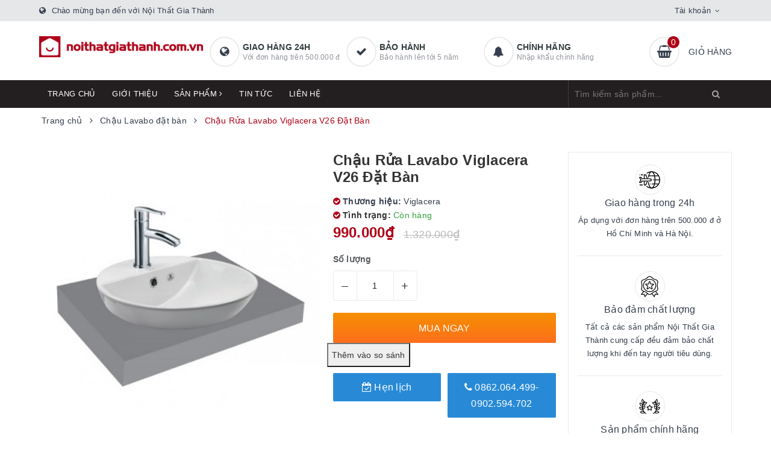

--- FILE ---
content_type: text/html; charset=utf-8
request_url: https://noithatgiathanh.com.vn/chau-rua-lavabo-viglacera-v26-dat-ban
body_size: 42219
content:
<!DOCTYPE html>
<html lang="vi">
	<head>
		<!-- Google Tag Manager -->
<script>(function(w,d,s,l,i){w[l]=w[l]||[];w[l].push({'gtm.start':
new Date().getTime(),event:'gtm.js'});var f=d.getElementsByTagName(s)[0],
j=d.createElement(s),dl=l!='dataLayer'?'&l='+l:'';j.async=true;j.src=
'https://www.googletagmanager.com/gtm.js?id='+i+dl;f.parentNode.insertBefore(j,f);
})(window,document,'script','dataLayer','GTM-PK96RWK');</script>
<!-- End Google Tag Manager -->
		<meta charset="UTF-8" />
		<meta name="viewport" content="width=device-width, initial-scale=1, maximum-scale=1">
		<meta name="theme-color" content="#af0017">
		<title>
			Chậu Rửa Lavabo Viglacera V26 Đặt Bàn
			
			
			 | Nội Thất Gia Thành			
		</title>
		<!-- Meta Pixel Code -->
<script>
!function(f,b,e,v,n,t,s)
{if(f.fbq)return;n=f.fbq=function(){n.callMethod?
n.callMethod.apply(n,arguments):n.queue.push(arguments)};
if(!f._fbq)f._fbq=n;n.push=n;n.loaded=!0;n.version='2.0';
n.queue=[];t=b.createElement(e);t.async=!0;
t.src=v;s=b.getElementsByTagName(e)[0];
s.parentNode.insertBefore(t,s)}(window, document,'script',
'https://connect.facebook.net/en_US/fbevents.js');
fbq('init', '1628527440945644');
fbq('track', 'PageView');
</script>
<noscript><img height="1" width="1" style="display:none"
src="https://www.facebook.com/tr?id=1628527440945644&ev=PageView&noscript=1"
/></noscript>
<!-- End Meta Pixel Code -->
		<meta name="google-site-verification" content="28rb7GOnuSjUFo96gyGyEbQV5uEp2pmBHNNdjsiJgz8" />
		<!-- Google tag (gtag.js) -->
		<script async src="https://www.googletagmanager.com/gtag/js?id=G-7Z9SK4ZT08"></script>
		<script>
		  window.dataLayer = window.dataLayer || [];
		  function gtag(){dataLayer.push(arguments);}
		  gtag('js', new Date());

		  gtag('config', 'G-7Z9SK4ZT08');
		</script>
		<!-- Google Tag Manager -->
<script>(function(w,d,s,l,i){w[l]=w[l]||[];w[l].push({'gtm.start':
new Date().getTime(),event:'gtm.js'});var f=d.getElementsByTagName(s)[0],
j=d.createElement(s),dl=l!='dataLayer'?'&l='+l:'';j.async=true;j.src=
'https://www.googletagmanager.com/gtm.js?id='+i+dl;f.parentNode.insertBefore(j,f);
})(window,document,'script','dataLayer','GTM-PRQNTKK');</script>
<!-- End Google Tag Manager -->
		<!-- ================= Page description ================== -->
		
		<meta name="description" content="Th&#244;ng tin lavabo Viglacera V26 đăt b&#224;n M&#227; sản phẩm: Viglacera V26 Loại sản phẩm: Chậu rửa Lavabo đặt tr&#234;n b&#224;n đ&#225;. M&#224;u sắc: M&#224;u trắng K&#237;ch thước: 440 x 440 x 162 mm C&#244;ng nghệ: Italy Nơi sản xuất: Việt Nam Kh&#244;ng bao gồm phụ ki&#234;n ( v&#242;i, bộ xả...) Sản phẩm Viglacera ph&#237;a Bắc T&#237;nh năng chậu rửa mặt V26 Viglacera Thiết kế đơ">
		
		<!-- ================= Meta ================== -->
		<meta name="keywords" content="Chậu Rửa Lavabo Viglacera V26 Đặt Bàn, Chậu Lavabo đặt bàn, Nội Thất Gia Thành, noithatgiathanh.com.vn"/>		
		<link rel="canonical" href="https://noithatgiathanh.com.vn/chau-rua-lavabo-viglacera-v26-dat-ban"/>
		<link rel="dns-prefetch" href="https://noithatgiathanh.com.vn">
		<link rel="dns-prefetch" href="//bizweb.dktcdn.net/">
		<link rel="dns-prefetch" href="//www.google-analytics.com/">
		<link rel="dns-prefetch" href="//www.googletagmanager.com/">
		<meta name='revisit-after' content='1 days' />
		<meta name="robots" content="noodp,index,follow" />
		<!-- ================= Favicon ================== -->
		
		<link rel="icon" href="//bizweb.dktcdn.net/100/472/903/themes/887947/assets/favicon.png?1740016842791" type="image/x-icon" />
		
		
<meta property="og:type" content="product">
<meta property="og:title" content="Chậu Rửa Lavabo Viglacera V26 Đặt Bàn">

<meta property="og:image" content="http://bizweb.dktcdn.net/thumb/grande/100/472/903/products/lavabo-viglacera-v26-545x545.jpg?v=1676883852997">
<meta property="og:image:secure_url" content="https://bizweb.dktcdn.net/thumb/grande/100/472/903/products/lavabo-viglacera-v26-545x545.jpg?v=1676883852997">

<meta property="og:price:amount" content="990.000">
<meta property="og:price:currency" content="VND">

	<meta property="og:description" content="Thông tin lavabo Viglacera V26 đăt bàn Mã sản phẩm: Viglacera V26 Loại sản phẩm: Chậu rửa Lavabo đặt trên bàn đá. Màu sắc: Màu trắng Kích thước: 440 x 440 x 162 mm Công nghệ: Italy Nơi sản xuất: Việt Nam Không bao gồm phụ kiên ( vòi, bộ xả...) Sản phẩm Viglacera phía Bắc Tính năng chậu rửa mặt V26 Viglacera Thiết kế đơ">
	<meta property="og:url" content="https://noithatgiathanh.com.vn/chau-rua-lavabo-viglacera-v26-dat-ban">
	<meta property="og:site_name" content="Nội Thất Gia Thành">		
		<link rel="preload" as="style" type="text/css" href="//bizweb.dktcdn.net/100/472/903/themes/887947/assets/bootstrap.scss.css?1740016842791" onload="this.rel='stylesheet'" />
		<link href="//bizweb.dktcdn.net/100/472/903/themes/887947/assets/bootstrap.scss.css?1740016842791" rel="stylesheet" type="text/css" media="all" />
		<link rel="preload" as="style" type="text/css" href="//bizweb.dktcdn.net/100/472/903/themes/887947/assets/plugin.scss.css?1740016842791" onload="this.rel='stylesheet'" />
		<link href="//bizweb.dktcdn.net/100/472/903/themes/887947/assets/plugin.scss.css?1740016842791" rel="stylesheet" type="text/css" media="all" />								
		<link rel="preload" as="style" type="text/css" href="//bizweb.dktcdn.net/100/472/903/themes/887947/assets/ant-furniture.scss.css?1740016842791" onload="this.rel='stylesheet'" />
		<link href="//bizweb.dktcdn.net/100/472/903/themes/887947/assets/ant-furniture.scss.css?1740016842791" rel="stylesheet" type="text/css" media="all" />					
		
		<script>var ProductReviewsAppUtil=ProductReviewsAppUtil || {};ProductReviewsAppUtil.store={name: 'Nội Thất Gia Thành'};</script>
		<script type="application/ld+json">
{
	"@context" : "http://schema.org",
  	"@type" : "Organization",
  	"legalName" : "Nội Thất Gia Thành",
  	"url" : "https://noithatgiathanh.com.vn",
  	"contactPoint":[{
    	"@type" : "ContactPoint",
    	"telephone" : "+84 84943822783",
    	"contactType" : "customer service"
  	}],
  	"logo":"//bizweb.dktcdn.net/100/472/903/themes/887947/assets/logo.png?1740016842791",
  	"sameAs":[
  	"https://www.facebook.com/roland.com.vn/",
    "#"
	]
}
</script>
<script type="application/ld+json">
{
  "@context" : "http://schema.org",
  "@type" : "WebSite", 
  "name" : "Nội Thất Gia Thành",
  "url" : "https://noithatgiathanh.com.vn",
  "potentialAction":{
    	"@type" : "SearchAction",
    	"target" : "https://noithatgiathanh.com.vn/search?query={search_term}",
    	"query-input" : "required name=search_term"
  	}                     
}
</script>
		
	</head>
	<body>
		<!-- Google Tag Manager (noscript) -->
<noscript><iframe src="https://www.googletagmanager.com/ns.html?id=GTM-PK96RWK"
height="0" width="0" style="display:none;visibility:hidden"></iframe></noscript>
<!-- End Google Tag Manager (noscript) -->
		<header class="header">
	<div class="top-link header-link hidden-sm hidden-xs"> 
		<div class="container">
			<div class="row">
				<div class="col-md-6 col-xs-12 header-static">
					<i class="fa fa-globe"></i> Chào mừng bạn đến với Nội Thất Gia Thành
				</div>
				<div class="col-md-6 col-xs-12 right"> 
					<div class="top-link-dropdown">
						<ul class="header-links">
							<li class="customer welcome customer-welcome">
								<span class="customer">
									<a class="account">Tài khoản</a>
								</span>
								<div class="customer-menu">
									<ul class="header links">
										
										<li><a href="/account/login">Đăng nhập</a></li>
										<li><a href="/account/register">Đăng ký</a></li>
										
									</ul>
								</div>
							</li>
						</ul>
					</div>
				</div>
			</div> 
		</div> 
	</div>
	<div class="header-main">
		<div class="container">
			<div class="row">
				<div class="col-md-3 col-100-h">
					<button type="button" class="navbar-toggle collapsed visible-sm visible-xs" id="trigger-mobile">
						<span class="sr-only">Toggle navigation</span>
						<span class="icon-bar"></span>
						<span class="icon-bar"></span>
						<span class="icon-bar"></span>
					</button>
					<div class="logo">
						<a href="/" class="logo-wrapper">					
							<img src="//bizweb.dktcdn.net/100/472/903/themes/887947/assets/loader.svg?1740016842791" data-lazyload="//bizweb.dktcdn.net/100/472/903/themes/887947/assets/logo.png?1740016842791" alt="logo Nội Thất Gia Thành" />					
						</a>						
					</div>
					<div class="mobile-cart visible-sm visible-xs">
						<a href="/cart" title="Giỏ hàng">
							<i class="fa fa-shopping-basket"></i>
							<div class="cart-right">
								<span class="count_item_pr">0</span>
							</div>
						</a>
					</div>
				</div>
				<div class="col-md-7 hidden-sm hidden-xs">
					<div class="our-service">
						<div class="row">
							<div class="box col-md-4">
								<div class="box-inner">
									<i class="fa fa-globe"></i>
									<div class="content">
										<h5>Giao hàng 24h</h5>
										<p>Với đơn hàng trên 500.000 đ</p>
									</div>
								</div>
							</div>
							<div class="box col-md-4">
								<div class="box-inner">
									<i class="fa fa-check"></i>
									<div class="content">
										<h5>Bảo hành</h5>
										<p>Bảo hành lên tới 5 năm</p>
									</div>
								</div>
							</div>
							<div class="box col-md-4">
								<div class="box-inner">
									<i class="fa fa-bell"></i>
									<div class="content">
										<h5>Chính hãng</h5>
										<p>Nhập khẩu chính hãng</p>
									</div>
								</div>
							</div>
						</div>
					</div>
				</div>
				<div class="col-md-2 hidden-sm hidden-xs">
					<div class="minicart-wrapper">
						<a class="showcart" href="/cart">
							<i class="fa fa-shopping-basket"></i>
							<span class="cart-value count_item_pr">0</span>
							<span class="content">
								<span class="content-inner">
									<span class="text">Giỏ hàng</span>
								</span>
							</span> 
						</a>
					</div>
				</div>
			</div>
		</div>
	</div>
	<div class="header-bottom">
		<div class="container">
			<div class="row">
				<div class="col-md-9 hidden-sm hidden-xs"> 
					<nav class="hidden-sm hidden-xs">
	<ul id="nav" class="nav">
		
		
		
		
		
		
		<li class="nav-item "><a class="nav-link" href="/">Trang chủ</a></li>
		
		
		
		
		
		
		
		<li class="nav-item "><a class="nav-link" href="/gioi-thieu">Giới thiệu</a></li>
		
		
		
		
		
		
		
		<li class="nav-item  has-mega">
			<a href="/collections/all" class="nav-link">Sản phẩm <i class="fa fa-angle-right" data-toggle="dropdown"></i></a>			
			
			<div class="mega-content">
    <div class="level0-wrapper2">
       <div class="nav-block nav-block-center">
		   <ul class="level0">
		   
			   
			   <li class="level1 parent item"> <h2 class="h4"><a href="/phong-xong-hoi"><span>Phòng Xông Hơi</span></a></h2> 
				   <ul class="level1">
					   
					   <li class="level2"> <a href="/phong-xong-hoi-kho"><span>Phòng xông hơi khô</span></a> </li>
					   
					   <li class="level2"> <a href="/phong-xong-hoi-uot"><span>Phòng xông hơi ướt</span></a> </li>
					   
					   <li class="level2"> <a href="/phong-xong-hoi-kho-va-uot"><span>Phòng xông hơi khô và ướt</span></a> </li>
					   
				   </ul>
			   </li>
			   
		   
			   
			   <li class="level1 parent item"> <h2 class="h4"><a href="/bon-tam"><span>Bồn Tắm</span></a></h2> 
				   <ul class="level1">
					   
					   <li class="level2"> <a href="/bon-tam-dang-tu-do"><span>Bồn Tắm Dạng Tự Do</span></a> </li>
					   
					   <li class="level2"> <a href="/bon-tam-dong-thac-nuoc-1"><span>Bồn Tắm Massage</span></a> </li>
					   
					   <li class="level2"> <a href="/phong-tam-dung"><span>Phòng Tắm Đứng</span></a> </li>
					   
				   </ul>
			   </li>
			   
		   
			   
			   <li class="level1 parent item"> <h2 class="h4"><a href="/bon-cau"><span>Bồn Cầu</span></a></h2> 
				   <ul class="level1">
					   
					   <li class="level2"> <a href="/bon-cau-1-khoi"><span>Bồn Cầu 1 Khối</span></a> </li>
					   
					   <li class="level2"> <a href="/bon-cau-2-khoi"><span>Bồn Cầu 2 Khối</span></a> </li>
					   
					   <li class="level2"> <a href="/bon-cau-thong-minh"><span>Bồn Cầu Thông Minh</span></a> </li>
					   
					   <li class="level2"> <a href="/bon-cau-treo"><span>Bồn Cầu Âm Tường</span></a> </li>
					   
					   <li class="level2"> <a href="/nap-rua-co"><span>Nắp Rửa Cơ</span></a> </li>
					   
					   <li class="level2"> <a href="/xit-ve-sinh"><span>Xịt Vệ Sinh</span></a> </li>
					   
					   <li class="level2"> <a href="/nap-cau-thuong"><span>Nắp Cầu Thường</span></a> </li>
					   
				   </ul>
			   </li>
			   
		   
			   
			   <li class="level1 parent item"> <h2 class="h4"><a href="/tu-lavabo"><span>Tủ Lavabo</span></a></h2> 
				   <ul class="level1">
					   
					   <li class="level2"> <a href="/tu-lavabo-chan-dung"><span>Tủ Lavabo Chân Đứng</span></a> </li>
					   
					   <li class="level2"> <a href="/tu-lavabo-treo"><span>Tủ Lavabo Treo</span></a> </li>
					   
					   <li class="level2"> <a href="/tu-guong"><span>Tủ Gương</span></a> </li>
					   
					   <li class="level2"> <a href="/guong"><span>Gương</span></a> </li>
					   
				   </ul>
			   </li>
			   
		   
			   
			   <li class="level1 parent item"> <h2 class="h4"><a href="/voi-lavabo"><span>Vòi Lavabo</span></a></h2> 
				   <ul class="level1">
					   
					   <li class="level2"> <a href="/voi-lavabo-lanh"><span>Vòi Lavabo Lạnh</span></a> </li>
					   
					   <li class="level2"> <a href="/voi-lavabo-nong-lanh"><span>Vòi Lavabo Nóng Lạnh</span></a> </li>
					   
					   <li class="level2"> <a href="/voi-lavabo-cam-ung"><span>Vòi Lavabo Cảm Ứng</span></a> </li>
					   
					   <li class="level2"> <a href="/voi-lavabo-ban-tu-dong"><span>Vòi Lavabo bán tự động</span></a> </li>
					   
				   </ul>
			   </li>
			   
		   
			   
			   <li class="level1 parent item"> <h2 class="h4"><a href="/chau-lavabo"><span>Chậu Lavabo</span></a></h2> 
				   <ul class="level1">
					   
					   <li class="level2"> <a href="/chau-lavabo-ban-am"><span>Chậu Lavabo bán âm</span></a> </li>
					   
					   <li class="level2"> <a href="/chau-lavabo-am"><span>Chậu Lavabo âm</span></a> </li>
					   
					   <li class="level2"> <a href="/chau-lavabo-dat-ban"><span>Chậu Lavabo đặt bàn</span></a> </li>
					   
					   <li class="level2"> <a href="/lavabo"><span>Chậu Lavabo Treo</span></a> </li>
					   
					   <li class="level2"> <a href="/xa-lavabo"><span>Xã Lavabo</span></a> </li>
					   
					   <li class="level2"> <a href="/chau-giat"><span>Chậu Giặt</span></a> </li>
					   
					   <li class="level2"> <a href="/lavabo-tru"><span>Lavabo Trụ</span></a> </li>
					   
				   </ul>
			   </li>
			   
		   
			   
			   <li class="level1 parent item"> <h2 class="h4"><a href="/bep-nau"><span>Bếp Nấu</span></a></h2> 
				   <ul class="level1">
					   
					   <li class="level2"> <a href="/bep-tu-1"><span>Bếp Từ</span></a> </li>
					   
					   <li class="level2"> <a href="/bep-gas"><span>Bếp Gas</span></a> </li>
					   
					   <li class="level2"> <a href="/bep-dien-tu"><span>Bếp Điện Từ</span></a> </li>
					   
				   </ul>
			   </li>
			   
		   
			   
			   <li class="level1 parent item"> <h2 class="h4"><a href="/may-hut-mui"><span>Máy Hút Mùi</span></a></h2> 
				   <ul class="level1">
					   
					   <li class="level2"> <a href="/may-hut-mui-hien-dai"><span>Máy hút mùi hiện đại</span></a> </li>
					   
					   <li class="level2"> <a href="/may-hut-mui-co-dien"><span>Máy hút mùi cổ điển</span></a> </li>
					   
					   <li class="level2"> <a href="/lo-hap"><span>Lò Hấp</span></a> </li>
					   
					   <li class="level2"> <a href="/tu-ruou"><span>Tủ Rượu</span></a> </li>
					   
					   <li class="level2"> <a href="/phu-kien-nha-bep"><span>Phụ Kiện Nhà Bếp</span></a> </li>
					   
				   </ul>
			   </li>
			   
		   
			   
			   <li class="level1 item"> <h2 class="h4"><a href="/may-rua-bat"><span>Máy Rửa Bát</span></a> </h2>
			  
		   
			   
			   <li class="level1 item"> <h2 class="h4"><a href="/lo-nuong"><span>Lò Nướng</span></a> </h2>
			  
		   
			   
			   <li class="level1 item"> <h2 class="h4"><a href="/chau-rua-bat"><span>Chậu Rửa Bát</span></a> </h2>
			  
		   
			   
			   <li class="level1 parent item"> <h2 class="h4"><a href="/sen-tam"><span>Sen Tắm</span></a></h2> 
				   <ul class="level1">
					   
					   <li class="level2"> <a href="/sen-cay"><span>Sen Cây</span></a> </li>
					   
					   <li class="level2"> <a href="/sen-am-tuong"><span>Sen Âm Tường</span></a> </li>
					   
					   <li class="level2"> <a href="/cu-sen"><span>Củ Sen Nóng Lạnh</span></a> </li>
					   
					   <li class="level2"> <a href="/cu-sen-lanh"><span>Củ Sen Lạnh</span></a> </li>
					   
					   <li class="level2"> <a href="/cu-sen-am-tuong"><span>Củ Sen Âm Tường</span></a> </li>
					   
					   <li class="level2"> <a href="/bat-sen"><span>Bát Sen</span></a> </li>
					   
					   <li class="level2"> <a href="/bat-sen-am-tran"><span>Bát Sen Âm Trần</span></a> </li>
					   
				   </ul>
			   </li>
			   
		   
			   
			   <li class="level1 item"> <h2 class="h4"><a href="/noi-chao-nau-an"><span>Nồi & Chảo Nấu Ăn</span></a> </h2>
			  
		   
			   
			   <li class="level1 parent item"> <h2 class="h4"><a href="/voi-rua-bat-1"><span>Vòi Rửa Bát</span></a></h2> 
				   <ul class="level1">
					   
					   <li class="level2"> <a href="/voi-rua-lanh"><span>Vòi rửa lạnh</span></a> </li>
					   
					   <li class="level2"> <a href="/voi-rua-nong-lanh-1"><span>Vòi rửa nóng lạnh</span></a> </li>
					   
				   </ul>
			   </li>
			   
		   
			   
			   <li class="level1 parent item"> <h2 class="h4"><a href="/phu-kien-phong-tam"><span>Phụ Kiện Phòng Tắm</span></a></h2> 
				   <ul class="level1">
					   
					   <li class="level2"> <a href="/van-xa-bon-tieu"><span>Van Xã Bồn Tiểu</span></a> </li>
					   
				   </ul>
			   </li>
			   
		   
			   
			   <li class="level1 item"> <h2 class="h4"><a href="/may-loc-nuoc"><span>Máy Lọc Nước</span></a> </h2>
			  
		   
			   
			   <li class="level1 item"> <h2 class="h4"><a href="/do-gia-dung"><span>Đồ Gia Dụng</span></a> </h2>
			  
		   
			   
			   <li class="level1 item"> <h2 class="h4"><a href="/tu-lanh"><span>TỦ LẠNH</span></a> </h2>
			  
		   
			   
			   <li class="level1 parent item"> <h2 class="h4"><a href="/binh-nuoc-nong"><span>Máy Nước Nóng</span></a></h2> 
				   <ul class="level1">
					   
					   <li class="level2"> <a href="/binh-nuoc-nong-truc-tiep"><span>Máy Nước Nóng Trực Tiếp</span></a> </li>
					   
					   <li class="level2"> <a href="/binh-nuoc-nong-gian-tiep"><span>Máy Nước Nóng Gián Tiếp</span></a> </li>
					   
				   </ul>
			   </li>
			   
		   
			   
			   <li class="level1 parent item"> <h2 class="h4"><a href="/may-giat-quan-ao"><span>MÁY GIẶT QUẦN ÁO</span></a></h2> 
				   <ul class="level1">
					   
					   <li class="level2"> <a href="/may-say-quan-ao"><span>Máy Sấy Quần Áo</span></a> </li>
					   
				   </ul>
			   </li>
			   
		   
			   
			   <li class="level1 item"> <h2 class="h4"><a href="/combo"><span>Combo</span></a> </h2>
			  
		   
			   
			   <li class="level1 item"> <h2 class="h4"><a href="/may-say-tay"><span>Máy Sấy Tay</span></a> </h2>
			  
		   
			   
			   <li class="level1 item"> <h2 class="h4"><a href="/may-loc-khong-khi"><span>Máy Lọc Không Khí</span></a> </h2>
			  
		   
			   
			   <li class="level1 parent item"> <h2 class="h4"><a href="/quat-tran"><span>Quạt Trần</span></a></h2> 
				   <ul class="level1">
					   
					   <li class="level2"> <a href="/quat-tran-3-canh"><span>Quạt trần 3 cánh</span></a> </li>
					   
					   <li class="level2"> <a href="/quat-tran-4-canh"><span>Quạt trần 4 cánh</span></a> </li>
					   
					   <li class="level2"> <a href="/quat-tran-5-canh"><span>Quạt trần 5 cánh</span></a> </li>
					   
					   <li class="level2"> <a href="/quat-tran-6-8-canh"><span>Quạt trần 6-8 cánh</span></a> </li>
					   
				   </ul>
			   </li>
			   
		   
			   
			   <li class="level1 item"> <h2 class="h4"><a href="/may-hut-am"><span>Máy Hút Ẩm</span></a> </h2>
			  
		   
			   
			   <li class="level1 item"> <h2 class="h4"><a href="/voi-bon-tam"><span>Vòi Bồn Tắm</span></a> </h2>
			  
		   
			   
			   <li class="level1 item"> <h2 class="h4"><a href="/nap-rua-co"><span>Nắp Rửa Cơ</span></a> </h2>
			  
		   
			   
			   <li class="level1 item"> <h2 class="h4"><a href="/lo-hap"><span>Lò Hấp</span></a> </h2>
			  
		   
		   </ul>
	   </div>
	 </div>
</div>
			
		</li>
		
		
		
		
		
		
		
		<li class="nav-item "><a class="nav-link" href="/tin-tuc">Tin tức</a></li>
		
		
		
		
		
		
		
		<li class="nav-item "><a class="nav-link" href="/lien-he">Liên hệ</a></li>
		
		
	</ul>	
</nav>
				</div>
				<div class="col-md-3"> 
					<div class="block block-search">
						<form class="input-group search-bar search_form" action="/search" method="get" role="search" id="voice-search">		
							<input type="search" name="query" value="" placeholder="Tìm kiếm sản phẩm... " class="input-group-field st-default-search-input search-text search-voice" autocomplete="off">
							<span class="input-group-btn">
								<button class="btn icon-fallback-text">
									<i class="fa fa-search"></i>
								</button>
							</span>
						</form>
					</div>
				</div>
			</div> 
		</div> 
	</div>
</header>
		<link rel="preload" as="script" href="//bizweb.dktcdn.net/100/472/903/themes/887947/assets/mains.js?1740016842791" />
		<script src="//bizweb.dktcdn.net/100/472/903/themes/887947/assets/mains.js?1740016842791" type="text/javascript"></script>
		
		 
 
 
 
 
<div class="hide-button-add-compare" style="display: none">
<div class="row div-btn-add-compare" style="width: 100%; float: left;">
<input type="button" class="btn-add-compare btn-chau-rua-lavabo-viglacera-v26-dat-ban" image="https://bizweb.dktcdn.net/100/472/903/products/lavabo-viglacera-v26-545x545.jpg?v=1676883852997" alias="chau-rua-lavabo-viglacera-v26-dat-ban" name="Chậu Rửa Lavabo Viglacera V26 Đặt Bàn" price="990.000" value="Thêm vào so sánh" />
 </div>
 </div>





<section class="bread-crumb margin-bottom-30">
	<div class="container">
		<div class="row">
			<div class="col-xs-12">
				<ul class="breadcrumb" itemscope itemtype="https://schema.org/BreadcrumbList">						
					<li class="home" itemprop="itemListElement" itemscope itemtype="https://schema.org/ListItem">
						<a itemprop="item" href="/" title="Trang chủ">
							<span itemprop="name">Trang chủ</span>
							<meta itemprop="position" content="1" />
						</a>
						<span><i class="fa fa-angle-right"></i></span>
					</li>
					
					
					<li itemprop="itemListElement" itemscope itemtype="https://schema.org/ListItem">
						<a itemprop="item" href="/chau-lavabo-dat-ban" title="Chậu Lavabo đặt bàn">
							<span itemprop="name">Chậu Lavabo đặt bàn</span>
							<meta itemprop="position" content="2" />
						</a>
						<span><i class="fa fa-angle-right"></i></span>
					</li>
					
					<li itemprop="itemListElement" itemscope itemtype="https://schema.org/ListItem">
						<span itemprop="name">Chậu Rửa Lavabo Viglacera V26 Đặt B&#224;n</span>
						<meta itemprop="position" content="3" />
					</li>
					
				</ul>
			</div>
		</div>
	</div>
</section>
<section class="product" itemscope itemtype="http://schema.org/Product">	
	<meta itemprop="category" content="Chậu Lavabo đặt bàn">
<meta itemprop="url" content="//noithatgiathanh.com.vn/chau-rua-lavabo-viglacera-v26-dat-ban">
<meta itemprop="name" content="Chậu Rửa Lavabo Viglacera V26 Đặt Bàn">
<meta itemprop="image" content="http://bizweb.dktcdn.net/thumb/grande/100/472/903/products/lavabo-viglacera-v26-545x545.jpg?v=1676883852997">
<meta itemprop="description" content="Thông tin lavabo Viglacera V26&nbsp;đăt bàn

Mã sản phẩm: Viglacera V26&nbsp;
Loại sản phẩm:&nbsp;Chậu rửa Lavabo&nbsp;đặt trên bàn đá.
Màu sắc: Màu trắng
Kích thước: 440 x 440 x 162 mm
Công nghệ: Italy
Nơi sản xuất: Việt Nam
Không bao gồm phụ kiên ( vòi, bộ xả...)
Sản phẩm Viglacera phía Bắc
Tính năng chậu rửa mặt V26&nbsp;Viglacera

Thiết kế đơn giản, sang trọng
Lòng chậu sâu, rộng rãi giúp thoải mái khi sử dụng
Thiết kế với lỗ thoát tràn
Men Nano nung: Diệt khuẩn, chống bám dính.
Phù hợp lắp đặt với vòi VG1023, VG114, VG111">
<div class="d-none hidden" itemprop="brand" itemtype="https://schema.org/Brand" itemscope>
	<meta itemprop="name" content="Viglacera" />
</div>
<meta itemprop="model" content="">
<meta itemprop="sku" content="V26">
<div class="d-none hidden" itemprop="offers" itemscope itemtype="http://schema.org/Offer">
	<div class="inventory_quantity hidden" itemscope itemtype="http://schema.org/ItemAvailability">
		<span class="a-stock" itemprop="supersededBy">
			Còn hàng
		</span>
	</div>
	<link itemprop="availability" href="http://schema.org/InStock">
	<meta itemprop="priceCurrency" content="VND">
	<meta itemprop="price" content="990000">
	<meta itemprop="url" content="https://noithatgiathanh.com.vn/chau-rua-lavabo-viglacera-v26-dat-ban">
	<span itemprop="UnitPriceSpecification" itemscope itemtype="https://schema.org/Downpayment">
		<meta itemprop="priceType" content="990000">
	</span>
	<span itemprop="UnitPriceSpecification" itemscope itemtype="https://schema.org/Downpayment">
		<meta itemprop="priceSpecification" content="1320000">
	</span>
	<meta itemprop="priceValidUntil" content="2099-01-01">
</div>
<div class="d-none hidden" id="https://noithatgiathanh.com.vn" itemprop="seller" itemtype="http://schema.org/Organization" itemscope>
	<meta itemprop="name" content="Nội Thất Gia Thành" />
	<meta itemprop="url" content="https://noithatgiathanh.com.vn" />
	<meta itemprop="logo" content="http://bizweb.dktcdn.net/100/472/903/themes/887947/assets/logo.png?1740016842791" />
</div>
	<div class="container">
		<div class="row">
			<div class="col-lg-12 col-md-12 details-product">
				<div class="row product-bottom">
					<div class="clearfix padding-bottom-10">
						<div class="col-xs-12 col-sm-6 col-lg-5 col-md-4">
							<div class="relative product-image-block no-thum">
								<div class="large-image">
									<a href="//bizweb.dktcdn.net/thumb/1024x1024/100/472/903/products/lavabo-viglacera-v26-545x545.jpg?v=1676883852997" data-rel="prettyPhoto[product-gallery]" class="large_image_url">
										<img id="zoom_01" src="//bizweb.dktcdn.net/thumb/1024x1024/100/472/903/products/lavabo-viglacera-v26-545x545.jpg?v=1676883852997" alt="Chậu Rửa Lavabo Viglacera V26 Đặt Bàn" class="img-responsive center-block">
									</a>							
									<div class="hidden">
										
										<div class="item">
											<a href="https://bizweb.dktcdn.net/100/472/903/products/lavabo-viglacera-v26-545x545.jpg?v=1676883852997" data-image="https://bizweb.dktcdn.net/100/472/903/products/lavabo-viglacera-v26-545x545.jpg?v=1676883852997" data-zoom-image="https://bizweb.dktcdn.net/100/472/903/products/lavabo-viglacera-v26-545x545.jpg?v=1676883852997" data-rel="prettyPhoto[product-gallery]">										
											</a>
										</div>	
										
									</div>
								</div>	
								
							</div>
							
							<div class="social-sharing margin-top-20">
								<!-- Go to www.addthis.com/dashboard to customize your tools -->
								<script type="text/javascript" src="//s7.addthis.com/js/300/addthis_widget.js#pubid=ra-5a099baca270babc"></script>
								<!-- Go to www.addthis.com/dashboard to customize your tools -->
								<div class="addthis_inline_share_toolbox_jje8"></div>
							</div>
							
						</div>
						<div class="col-xs-12 col-sm-6 col-lg-4 col-md-5 details-pro">
							<div class="product-top clearfix">
								<h1 class="title-head">Chậu Rửa Lavabo Viglacera V26 Đặt Bàn</h1>
								
								<div class="panel-product-line panel-product-rating clearfix">
									<div class="sapo-product-reviews-badge sapo-product-reviews-badge-detail" onclick="scrollToxx();" data-id="29624910"></div>
								</div>
								
							</div>
							<div>
								<div class="inve_brand">
									
									<span class="stock-brand-title"><strong><i class="fa fa-check-circle"></i> Thương hiệu:</strong></span>
									<span class="a-brand">Viglacera</span>
									
								</div>
								
								<div class="inventory_quantity bizweb deny 100">
									<span class="stock-brand-title"><strong><i class="fa fa-check-circle"></i> Tình trạng:</strong></span>

									
									<span class="a-stock a0">Còn hàng</span>
									
								</div>
								<div class="price-box clearfix">
									
									<span class="special-price">
										<span class="price product-price">990.000₫</span>
									</span> <!-- Giá Khuyến mại -->
									<span class="old-price">
										<del class="price product-price-old">
											1.320.000₫
										</del>
									</span> <!-- Giás gốc -->
									
								</div>
							</div>
								
							
							<div class="product-summary product_description margin-bottom-15 margin-top-15">
								<div class="rte description">
									
								</div>
							</div>
							
							
							<div class="form-product">
								<form enctype="multipart/form-data" id="add-to-cart-form" action="/cart/add" method="post" class="form-inline">
									
									<div class="box-variant clearfix  hidden ">
										
										<input type="hidden" name="variantId" value="82027024" />
										
									</div>
									<div class="form-group ">
										<div class="clearfix">
											<div class="custom custom-btn-number form-control">									
												<div class="group-label">
													Số lượng
												</div>
												<button onclick="var result = document.getElementById('qty'); var qty = result.value; if( !isNaN(qty) & qty > 1 ) result.value--;return false;" class="btn-minus btn-cts" type="button">–</button>
												<input type="text" class="qty input-text" id="qty" name="quantity" size="4" value="1" />
												<button onclick="var result = document.getElementById('qty'); var qty = result.value; if( !isNaN(qty)) result.value++;return false;" class="btn-plus btn-cts" type="button">+</button>
											</div>
										</div>
										<div class="btn-mua">
																				
											<button type="submit" data-role='addtocart' class="btn btn-lg btn-gray btn-cart add_to_cart btn_buy add_to_cart">
												<span class="txt-main">Mua ngay</span>
											</button>
											
										</div>
									</div>
									<button class="btn-callmeback" type="button" data-toggle="modal" data-target="#myModalCall">
										<i class="fa fa-calendar-check-o"></i> Hẹn lịch
									</button>
									
									<button class="btn-callmeback" type="button" onclick="window.location.href='tel:0862.064.499-0902.594.702'">
										<i class="fa fa-phone"></i> 0862.064.499-0902.594.702
									</button>
									
									
								</form>
<div class="md-discount-box-inform" id="md-discount-box-inform"></div>
							</div>
						</div>
						
						<div class="col-xs-12 col-sm-12 col-lg-3 col-md-3 hidden-sm hidden-xs">
							<div class="sidebar-block service-block">
	<div class="sidebar-content">
		
		
		
		
		<div class="service-item service-item-two">
			<div class="item-top">
				<span class="img">
					<img src="//bizweb.dktcdn.net/100/472/903/themes/887947/assets/loader.svg?1740016842791" data-lazyload="//bizweb.dktcdn.net/100/472/903/themes/887947/assets/policy_image_1.png?1740016842791" alt="Giao hàng trong 24h" />
				</span>
				<span class="title">
					Giao hàng trong 24h
				</span>
			</div>
			<p class="caption">
				Áp dụng với đơn hàng trên 500.000 đ ở Hồ Chí Minh và Hà Nội.
			</p>
		</div>
		
		
		
		
		<div class="service-item service-item-two">
			<div class="item-top">
				<span class="img">
					<img src="//bizweb.dktcdn.net/100/472/903/themes/887947/assets/loader.svg?1740016842791" data-lazyload="//bizweb.dktcdn.net/100/472/903/themes/887947/assets/policy_image_2.png?1740016842791" alt="Bảo đảm chất lượng" />
				</span>
				<span class="title">
					Bảo đảm chất lượng
				</span>
			</div>
			<p class="caption">
				Tất cả các sản phẩm Nội Thất Gia Thành cung cấp đều đảm bảo chất lượng khi đến tay người tiêu dùng.
			</p>
		</div>
		
		
		
		
		<div class="service-item service-item-two">
			<div class="item-top">
				<span class="img">
					<img src="//bizweb.dktcdn.net/100/472/903/themes/887947/assets/loader.svg?1740016842791" data-lazyload="//bizweb.dktcdn.net/100/472/903/themes/887947/assets/policy_image_3.png?1740016842791" alt="Sản phẩm chính hãng" />
				</span>
				<span class="title">
					Sản phẩm chính hãng
				</span>
			</div>
			<p class="caption">
				Chúng tôi cung cấp các sản phẩm nhập khẩu chính hãng.
			</p>
		</div>
		
	</div>
</div>
						</div>
						
					</div>
				</div>
				<div class="row margin-top-10">
					<div class="col-md-9">
						<div class="product-tab e-tabs padding-bottom-10">		
							<div class="border-ghghg margin-bottom-20">
								<ul class="tabs tabs-title clearfix">	
									
									<li class="tab-link" data-tab="tab-1">
										<h3><span>Mô tả</span></h3>
									</li>																	
									
									
									
									<li class="tab-link" data-tab="tab-3">
										<h3><span>Đánh giá</span></h3>
									</li>																	
									
								</ul>																									
							</div>
							
							<div id="tab-1" class="tab-content">
								<div class="rte">
									
									
									<h2><strong>Thông tin lavabo Viglacera V26&nbsp;</strong><strong>đăt bàn</strong></h2>
<ul>
<li>Mã sản phẩm: Viglacera V26&nbsp;</li>
<li>Loại sản phẩm:&nbsp;Chậu rửa Lavabo&nbsp;đặt trên bàn đá.</li>
<li>Màu sắc: Màu trắng</li>
<li>Kích thước: 440 x 440 x 162 mm</li>
<li>Công nghệ: Italy</li>
<li>Nơi sản xuất: Việt Nam</li>
<li>Không bao gồm phụ kiên ( vòi, bộ xả...)</li>
<li><strong>Sản phẩm Viglacera phía Bắc</strong></li></ul>
<h2><strong>Tính năng chậu rửa mặt V26&nbsp;Viglacera</strong></h2>
<ul>
<li>Thiết kế đơn giản, sang trọng</li>
<li>Lòng chậu sâu, rộng rãi giúp thoải mái khi sử dụng</li>
<li>Thiết kế với lỗ thoát tràn</li>
<li>Men Nano nung: Diệt khuẩn, chống bám dính.</li>
<li>Phù hợp lắp đặt với vòi VG1023, VG114, VG111</li></ul>
									
								</div>
							</div>	
							
							
							
							<div id="tab-3" class="tab-content">
								<div id="sapo-product-reviews" class="sapo-product-reviews" data-id="29624910">
    <div id="sapo-product-reviews-noitem" style="display: none;">
        <div class="content">
            <p data-content-text="language.suggest_noitem"></p>
            <div class="product-reviews-summary-actions">
                <button type="button" class="btn-new-review" onclick="BPR.newReview(this); return false;" data-content-str="language.newreview"></button>
            </div>
            <div id="noitem-bpr-form_" data-id="formId" class="noitem-bpr-form" style="display:none;"><div class="sapo-product-reviews-form"></div></div>
        </div>
    </div>
    
</div>

							</div>	
							
						</div>				
					</div>
					<div class="col-md-3">
						<div class="right_module">
							<div id="top-tabs-info" class=" hidden-sm hidden-xs">
	<div class="productAnchor_horizonalNavs">
		<div class="row">
			<div class="col-md-12">
				<div class="productAnchor_horizonalNav">
					<div class="product_info_image hidden-xs">
						<img class="pict imagelazyload img-responsive center-block" src="//bizweb.dktcdn.net/thumb/large/100/472/903/products/lavabo-viglacera-v26-545x545.jpg?v=1676883852997" alt="Chậu Rửa Lavabo Viglacera V26 Đặt Bàn" />
					</div>
					<div class="product_info_content hidden-xs">
						<h2 class="product_info_name" title="Chậu Rửa Lavabo Viglacera V26 Đặt Bàn">Chậu Rửa Lavabo Viglacera V26 Đặt Bàn</h2>
						<div class="product_info_price">
							<div class="product_info_price_title">
								Giá bán:
							</div>
							
							<div class="product_info_price_value">
								<div class="product_info_price_value-final">990.000₫</div>
							</div>
							
						</div>
					</div>
					<div class="product_info_buttons">
						
						<button class="btn btn_buyNow btn-buy-now-click">
							<span class="txt-main">MUA NGAY</span>
						</button>
						
						<a class="btn btn_traGop btn-tra-gop-click s-flag" href="tel:0862.064.499-0902.594.702">
							
							Liên hệ <span class="txt-sub hidden-xs">0862.064.499 - 0902.594.702</span>
							
						</a>
					</div>
				</div>
			</div>
		</div>
	</div>
</div>
<script>
	$(document).ready(function ($) {
		jQuery(document).ready(function(e) {
			var WindowHeight = jQuery(window).height();
			var load_element = 0;
			//position of element
			var scroll_position = jQuery('.product-bottom').offset().top + jQuery('.product-bottom').outerHeight(true);;
			var screen_height = jQuery(window).height();
			var activation_offset = 0;
			var max_scroll_height = jQuery('body').height() + screen_height;
			var scroll_activation_point = scroll_position - (screen_height * activation_offset);
			jQuery(window).on('scroll', function(e) {
				var y_scroll_pos = window.pageYOffset;
				var element_in_view = y_scroll_pos > scroll_activation_point;
				var has_reached_bottom_of_page = max_scroll_height <= y_scroll_pos && !element_in_view;
				if (element_in_view || has_reached_bottom_of_page) {
					jQuery('.productAnchor_horizonalNavs').addClass("ins-Drop");
				} else {
					jQuery('.productAnchor_horizonalNavs').removeClass("ins-Drop");
				}
			});
		});
	});
</script>
							




<div class="similar-product">
	<div class="right-bestsell">
		<h2><a href="san-pham-moi" title="Sản phẩm mới ra mắt">Sản phẩm mới ra mắt</a></h2>
		<div class="list-bestsell">
			
			




 











<div class="list-bestsell-item">
	<div class="thumbnail-container clearfix">
		<div class="product-image">
			<a href="/phong-xong-hoi-roland-rl-858">
				
				<img class="img-responsive" src="//bizweb.dktcdn.net/100/472/903/themes/887947/assets/loader.svg?1740016842791" data-lazyload="//bizweb.dktcdn.net/thumb/small/100/472/903/products/z3891183152833-d395b9802594b0504ec237dfe7150b20.jpg?v=1675322519057" alt="Phòng Xông Hơi Kết Hợp Khô Ướt Roland PXH - 113" />
				
			</a>
		</div>
		<div class="product-meta">
			<h3><a href="/phong-xong-hoi-roland-rl-858" title="Phòng Xông Hơi Kết Hợp Khô Ướt Roland PXH - 113">Phòng Xông Hơi Kết Hợp Khô Ướt Roland PXH - 113</a></h3>
			<div class="bizweb-product-reviews-badge" data-id="28828412"></div>
			<div class="product-price-and-shipping">
				
				
				<span class="price">94.500.000₫</span>
				
				<span class="regular-price">135.000.000₫</span>
				
				
				
			</div>
		</div>
	</div>
</div>
			
			




 











<div class="list-bestsell-item">
	<div class="thumbnail-container clearfix">
		<div class="product-image">
			<a href="/phong-xong-hoi-tai-nha-roland-rl-862">
				
				<img class="img-responsive" src="//bizweb.dktcdn.net/100/472/903/themes/887947/assets/loader.svg?1740016842791" data-lazyload="//bizweb.dktcdn.net/thumb/small/100/472/903/products/f66f4e96-6b61-4cb2-9229-04bb20255b68.jpg?v=1679371230847" alt="Phòng Xông Hơi Kết Hợp Khô Ướt Roland PXH - 114" />
				
			</a>
		</div>
		<div class="product-meta">
			<h3><a href="/phong-xong-hoi-tai-nha-roland-rl-862" title="Phòng Xông Hơi Kết Hợp Khô Ướt Roland PXH - 114">Phòng Xông Hơi Kết Hợp Khô Ướt Roland PXH - 114</a></h3>
			<div class="bizweb-product-reviews-badge" data-id="28828407"></div>
			<div class="product-price-and-shipping">
				
				
				<span class="price">91.000.000₫</span>
				
				<span class="regular-price">130.000.000₫</span>
				
				
				
			</div>
		</div>
	</div>
</div>
			
			




 











<div class="list-bestsell-item">
	<div class="thumbnail-container clearfix">
		<div class="product-image">
			<a href="/phong-xong-hoi-gia-dinh-roland-rl-859">
				
				<img class="img-responsive" src="//bizweb.dktcdn.net/100/472/903/themes/887947/assets/loader.svg?1740016842791" data-lazyload="//bizweb.dktcdn.net/thumb/small/100/472/903/products/pxh-115.jpg?v=1686630371090" alt="Phòng Xông Hơi Kết Hợp Khô Ướt Roland PXH-115" />
				
			</a>
		</div>
		<div class="product-meta">
			<h3><a href="/phong-xong-hoi-gia-dinh-roland-rl-859" title="Phòng Xông Hơi Kết Hợp Khô Ướt Roland PXH-115">Phòng Xông Hơi Kết Hợp Khô Ướt Roland PXH-115</a></h3>
			<div class="bizweb-product-reviews-badge" data-id="28828413"></div>
			<div class="product-price-and-shipping">
				
				
				<span class="price">78.400.000₫</span>
				
				<span class="regular-price">112.000.000₫</span>
				
				
				
			</div>
		</div>
	</div>
</div>
			
		</div>
	</div>
</div>

						</div>
					</div>
				</div>
			</div>
		</div>
		
		
		
		
							
		
		<div class="row margin-top-20 margin-bottom-10">
			<div class="col-lg-12">
				<div class="related-product">
					<div class="home-title">
						<h2><a href="/chau-lavabo-dat-ban">Sản phẩm cùng loại</a></h2>
					</div>
					<div class="section-tour-owl owl-carousel not-dqowl products-view-grid margin-top-10" data-md-items="5" data-sm-items="4" data-xs-items="2" data-margin="10">
						
						
						<div class="item">
							 
 
 
 
 
<div class="pc-input-checkbox-41767085"  style="display: none">
<input type = "checkbox" id ="checkbox-chau-lavabo-dich-vu-cotto-c5201-treo-tuong" class="checkbox-add-compare checkbox-chau-lavabo-dich-vu-cotto-c5201-treo-tuong" image="https://bizweb.dktcdn.net/100/472/903/products/z6378679840248-37675d778da610a82e000474afdd6bb5.jpg?v=1741225337877" value="chau-lavabo-dich-vu-cotto-c5201-treo-tuong" alias="chau-lavabo-dich-vu-cotto-c5201-treo-tuong" name="Chậu Lavabo Dịch Vụ COTTO C5201 Treo Tường" price="1.230.000₫"> <label for="checkbox-chau-lavabo-dich-vu-cotto-c5201-treo-tuong">Thêm vào so sánh</label> 
 </div>




 


















<div class="ant-product-item">
	<div class="image-container">
		
		
		<span class="sale"> 
28% 
</span>
		
		
		<a href="/chau-lavabo-dich-vu-cotto-c5201-treo-tuong" class="product-item-photo">
			<img class="product-image-photo img-responsive center-block" src="//bizweb.dktcdn.net/100/472/903/themes/887947/assets/loader.svg?1740016842791" data-lazyload="//bizweb.dktcdn.net/thumb/large/100/472/903/products/z6378679840248-37675d778da610a82e000474afdd6bb5.jpg?v=1741225337877" alt="Chậu Lavabo Dịch Vụ COTTO C5201 Treo Tường" />
		</a>
	</div>
	<div class="box-info"> 
		<h2 class="product-item-name">
			<a title="Chậu Lavabo Dịch Vụ COTTO C5201 Treo Tường" href="/chau-lavabo-dich-vu-cotto-c5201-treo-tuong" class="product-item-link">
				Chậu Lavabo Dịch Vụ COTTO C5201 Treo Tường
			</a>
		</h2>
		<div class="item-price">
			<div class="price-box price-final_price">
				
				
				<span class="special-price">
					<span class="price-container">
						<span class="price-wrapper">
							<span class="price">1.230.000₫</span>
						</span>
					</span>
				</span>
				
				<span class="old-price">
					<span class="price-container">
						<span class="price-wrapper">
							<span class="price">1.700.000₫</span>
						</span>
					</span>
				</span>
				
				
				
			</div>								
		</div>
		<div class="box-hover hidden-sm hidden-xs hidden-md">
			<div class="add-to-links">   
				<div class="actions-primary">
					<form action="/cart/add" method="post" class="variants form-nut-grid" data-id="product-actions-41767085" enctype="multipart/form-data"> 
						
						
						<input type="hidden" name="variantId" value="138445059" />
						<button class="tt-btn-addtocart btn-buy btn-cart btn btn-gray left-to add_to_cart" title="Cho vào giỏ hàng">
							<i class="fa fa-shopping-basket"></i>
						</button>
						
						
					</form>
				</div> 
				
				<a href="/chau-lavabo-dich-vu-cotto-c5201-treo-tuong" data-handle="chau-lavabo-dich-vu-cotto-c5201-treo-tuong" class="quick-view" title="Xem nhanh">
					<i class="fa fa-search"></i>
				</a>
				
			</div>
		</div>

	</div>
</div>
<script> 
if(typeof window.listProductId == 'undefined' ){ 
window.listProductId ={}; 
 }
 var id = 41767085; 
window.listProductId[id] = 1; 
 $(document).ready(function(){
 if(typeof window.append == 'undefined' ){
 for(var name in window.listProductId){
var pcInputCheckbox = $(".pc-input-checkbox-"+name).html(); 
 $(".price-box[checkbox-class=price-box-"+name+"]").after(pcInputCheckbox);
} 
 window.append =false;
} 
}); 
</script>
						</div>
						
						
						
						<div class="item">
							 
 
 
 
 
<div class="pc-input-checkbox-40577292"  style="display: none">
<input type = "checkbox" id ="checkbox-chau-lavabo-duong-vanh-loven-american-standard-vf-0462" class="checkbox-add-compare checkbox-chau-lavabo-duong-vanh-loven-american-standard-vf-0462" image="https://bizweb.dktcdn.net/100/472/903/products/z6310839915120-a7e4178d02c759c97fb38b00eed42e9e.jpg?v=1739350395270" value="chau-lavabo-duong-vanh-loven-american-standard-vf-0462" alias="chau-lavabo-duong-vanh-loven-american-standard-vf-0462" name="Chậu lavabo dương vành LOVEN American Standard VF-0462" price="1.370.000₫"> <label for="checkbox-chau-lavabo-duong-vanh-loven-american-standard-vf-0462">Thêm vào so sánh</label> 
 </div>




 


















<div class="ant-product-item">
	<div class="image-container">
		
		
		<span class="sale"> 
17% 
</span>
		
		
		<a href="/chau-lavabo-duong-vanh-loven-american-standard-vf-0462" class="product-item-photo">
			<img class="product-image-photo img-responsive center-block" src="//bizweb.dktcdn.net/100/472/903/themes/887947/assets/loader.svg?1740016842791" data-lazyload="//bizweb.dktcdn.net/thumb/large/100/472/903/products/z6310839915120-a7e4178d02c759c97fb38b00eed42e9e.jpg?v=1739350395270" alt="Chậu lavabo dương vành LOVEN American Standard VF-0462" />
		</a>
	</div>
	<div class="box-info"> 
		<h2 class="product-item-name">
			<a title="Chậu lavabo dương vành LOVEN American Standard VF-0462" href="/chau-lavabo-duong-vanh-loven-american-standard-vf-0462" class="product-item-link">
				Chậu lavabo dương vành LOVEN American Standard VF-0462
			</a>
		</h2>
		<div class="item-price">
			<div class="price-box price-final_price">
				
				
				<span class="special-price">
					<span class="price-container">
						<span class="price-wrapper">
							<span class="price">1.370.000₫</span>
						</span>
					</span>
				</span>
				
				<span class="old-price">
					<span class="price-container">
						<span class="price-wrapper">
							<span class="price">1.650.000₫</span>
						</span>
					</span>
				</span>
				
				
				
			</div>								
		</div>
		<div class="box-hover hidden-sm hidden-xs hidden-md">
			<div class="add-to-links">   
				<div class="actions-primary">
					<form action="/cart/add" method="post" class="variants form-nut-grid" data-id="product-actions-40577292" enctype="multipart/form-data"> 
						
						
						<input type="hidden" name="variantId" value="135997063" />
						<button class="tt-btn-addtocart btn-buy btn-cart btn btn-gray left-to add_to_cart" title="Cho vào giỏ hàng">
							<i class="fa fa-shopping-basket"></i>
						</button>
						
						
					</form>
				</div> 
				
				<a href="/chau-lavabo-duong-vanh-loven-american-standard-vf-0462" data-handle="chau-lavabo-duong-vanh-loven-american-standard-vf-0462" class="quick-view" title="Xem nhanh">
					<i class="fa fa-search"></i>
				</a>
				
			</div>
		</div>

	</div>
</div>
<script> 
if(typeof window.listProductId == 'undefined' ){ 
window.listProductId ={}; 
 }
 var id = 40577292; 
window.listProductId[id] = 1; 
 $(document).ready(function(){
 if(typeof window.append == 'undefined' ){
 for(var name in window.listProductId){
var pcInputCheckbox = $(".pc-input-checkbox-"+name).html(); 
 $(".price-box[checkbox-class=price-box-"+name+"]").after(pcInputCheckbox);
} 
 window.append =false;
} 
}); 
</script>
						</div>
						
						
						
						<div class="item">
							 
 
 
 
 
<div class="pc-input-checkbox-40576523"  style="display: none">
<input type = "checkbox" id ="checkbox-chau-lavabo-dat-ban-concept-american-standard-wp-0639" class="checkbox-add-compare checkbox-chau-lavabo-dat-ban-concept-american-standard-wp-0639" image="https://bizweb.dktcdn.net/100/472/903/products/z6310789219785-ab9194d7a3b502ce7bfd520951c5d744.jpg?v=1739349564610" value="chau-lavabo-dat-ban-concept-american-standard-wp-0639" alias="chau-lavabo-dat-ban-concept-american-standard-wp-0639" name="Chậu lavabo đặt bàn Concept American Standard WP-0639" price="2.450.000₫"> <label for="checkbox-chau-lavabo-dat-ban-concept-american-standard-wp-0639">Thêm vào so sánh</label> 
 </div>




 


















<div class="ant-product-item">
	<div class="image-container">
		
		
		<span class="sale"> 
16% 
</span>
		
		
		<a href="/chau-lavabo-dat-ban-concept-american-standard-wp-0639" class="product-item-photo">
			<img class="product-image-photo img-responsive center-block" src="//bizweb.dktcdn.net/100/472/903/themes/887947/assets/loader.svg?1740016842791" data-lazyload="//bizweb.dktcdn.net/thumb/large/100/472/903/products/z6310789219785-ab9194d7a3b502ce7bfd520951c5d744.jpg?v=1739349564610" alt="Chậu lavabo đặt bàn Concept American Standard WP-0639" />
		</a>
	</div>
	<div class="box-info"> 
		<h2 class="product-item-name">
			<a title="Chậu lavabo đặt bàn Concept American Standard WP-0639" href="/chau-lavabo-dat-ban-concept-american-standard-wp-0639" class="product-item-link">
				Chậu lavabo đặt bàn Concept American Standard WP-0639
			</a>
		</h2>
		<div class="item-price">
			<div class="price-box price-final_price">
				
				
				<span class="special-price">
					<span class="price-container">
						<span class="price-wrapper">
							<span class="price">2.450.000₫</span>
						</span>
					</span>
				</span>
				
				<span class="old-price">
					<span class="price-container">
						<span class="price-wrapper">
							<span class="price">2.900.000₫</span>
						</span>
					</span>
				</span>
				
				
				
			</div>								
		</div>
		<div class="box-hover hidden-sm hidden-xs hidden-md">
			<div class="add-to-links">   
				<div class="actions-primary">
					<form action="/cart/add" method="post" class="variants form-nut-grid" data-id="product-actions-40576523" enctype="multipart/form-data"> 
						
						
						<input type="hidden" name="variantId" value="135995946" />
						<button class="tt-btn-addtocart btn-buy btn-cart btn btn-gray left-to add_to_cart" title="Cho vào giỏ hàng">
							<i class="fa fa-shopping-basket"></i>
						</button>
						
						
					</form>
				</div> 
				
				<a href="/chau-lavabo-dat-ban-concept-american-standard-wp-0639" data-handle="chau-lavabo-dat-ban-concept-american-standard-wp-0639" class="quick-view" title="Xem nhanh">
					<i class="fa fa-search"></i>
				</a>
				
			</div>
		</div>

	</div>
</div>
<script> 
if(typeof window.listProductId == 'undefined' ){ 
window.listProductId ={}; 
 }
 var id = 40576523; 
window.listProductId[id] = 1; 
 $(document).ready(function(){
 if(typeof window.append == 'undefined' ){
 for(var name in window.listProductId){
var pcInputCheckbox = $(".pc-input-checkbox-"+name).html(); 
 $(".price-box[checkbox-class=price-box-"+name+"]").after(pcInputCheckbox);
} 
 window.append =false;
} 
}); 
</script>
						</div>
						
						
						
						<div class="item">
							 
 
 
 
 
<div class="pc-input-checkbox-40576446"  style="display: none">
<input type = "checkbox" id ="checkbox-chau-lavabo-dat-ban-loven-american-standard-wp-0638" class="checkbox-add-compare checkbox-chau-lavabo-dat-ban-loven-american-standard-wp-0638" image="https://bizweb.dktcdn.net/100/472/903/products/z6310770111758-60b8a2a7a4551256a0559719baa4a305.jpg?v=1739349415723" value="chau-lavabo-dat-ban-loven-american-standard-wp-0638" alias="chau-lavabo-dat-ban-loven-american-standard-wp-0638" name="Chậu lavabo đặt bàn Loven American Standard WP-0638" price="2.450.000₫"> <label for="checkbox-chau-lavabo-dat-ban-loven-american-standard-wp-0638">Thêm vào so sánh</label> 
 </div>




 


















<div class="ant-product-item">
	<div class="image-container">
		
		
		<span class="sale"> 
16% 
</span>
		
		
		<a href="/chau-lavabo-dat-ban-loven-american-standard-wp-0638" class="product-item-photo">
			<img class="product-image-photo img-responsive center-block" src="//bizweb.dktcdn.net/100/472/903/themes/887947/assets/loader.svg?1740016842791" data-lazyload="//bizweb.dktcdn.net/thumb/large/100/472/903/products/z6310770111758-60b8a2a7a4551256a0559719baa4a305.jpg?v=1739349415723" alt="Chậu lavabo đặt bàn Loven American Standard WP-0638" />
		</a>
	</div>
	<div class="box-info"> 
		<h2 class="product-item-name">
			<a title="Chậu lavabo đặt bàn Loven American Standard WP-0638" href="/chau-lavabo-dat-ban-loven-american-standard-wp-0638" class="product-item-link">
				Chậu lavabo đặt bàn Loven American Standard WP-0638
			</a>
		</h2>
		<div class="item-price">
			<div class="price-box price-final_price">
				
				
				<span class="special-price">
					<span class="price-container">
						<span class="price-wrapper">
							<span class="price">2.450.000₫</span>
						</span>
					</span>
				</span>
				
				<span class="old-price">
					<span class="price-container">
						<span class="price-wrapper">
							<span class="price">2.900.000₫</span>
						</span>
					</span>
				</span>
				
				
				
			</div>								
		</div>
		<div class="box-hover hidden-sm hidden-xs hidden-md">
			<div class="add-to-links">   
				<div class="actions-primary">
					<form action="/cart/add" method="post" class="variants form-nut-grid" data-id="product-actions-40576446" enctype="multipart/form-data"> 
						
						
						<input type="hidden" name="variantId" value="135995687" />
						<button class="tt-btn-addtocart btn-buy btn-cart btn btn-gray left-to add_to_cart" title="Cho vào giỏ hàng">
							<i class="fa fa-shopping-basket"></i>
						</button>
						
						
					</form>
				</div> 
				
				<a href="/chau-lavabo-dat-ban-loven-american-standard-wp-0638" data-handle="chau-lavabo-dat-ban-loven-american-standard-wp-0638" class="quick-view" title="Xem nhanh">
					<i class="fa fa-search"></i>
				</a>
				
			</div>
		</div>

	</div>
</div>
<script> 
if(typeof window.listProductId == 'undefined' ){ 
window.listProductId ={}; 
 }
 var id = 40576446; 
window.listProductId[id] = 1; 
 $(document).ready(function(){
 if(typeof window.append == 'undefined' ){
 for(var name in window.listProductId){
var pcInputCheckbox = $(".pc-input-checkbox-"+name).html(); 
 $(".price-box[checkbox-class=price-box-"+name+"]").after(pcInputCheckbox);
} 
 window.append =false;
} 
}); 
</script>
						</div>
						
						
						
						<div class="item">
							 
 
 
 
 
<div class="pc-input-checkbox-39264509"  style="display: none">
<input type = "checkbox" id ="checkbox-chau-lavabo-dat-ban-jv-l1036" class="checkbox-add-compare checkbox-chau-lavabo-dat-ban-jv-l1036" image="https://bizweb.dktcdn.net/100/472/903/products/z6165065449952-cef5c7112668070ae85987ea9c601a95.jpg?v=1735118928397" value="chau-lavabo-dat-ban-jv-l1036" alias="chau-lavabo-dat-ban-jv-l1036" name="Chậu lavabo đặt bàn JV-L1036" price="1.260.000₫"> <label for="checkbox-chau-lavabo-dat-ban-jv-l1036">Thêm vào so sánh</label> 
 </div>




 


















<div class="ant-product-item">
	<div class="image-container">
		
		
		<span class="sale"> 
55% 
</span>
		
		
		<a href="/chau-lavabo-dat-ban-jv-l1036" class="product-item-photo">
			<img class="product-image-photo img-responsive center-block" src="//bizweb.dktcdn.net/100/472/903/themes/887947/assets/loader.svg?1740016842791" data-lazyload="//bizweb.dktcdn.net/thumb/large/100/472/903/products/z6165065449952-cef5c7112668070ae85987ea9c601a95.jpg?v=1735118928397" alt="Chậu lavabo đặt bàn JV-L1036" />
		</a>
	</div>
	<div class="box-info"> 
		<h2 class="product-item-name">
			<a title="Chậu lavabo đặt bàn JV-L1036" href="/chau-lavabo-dat-ban-jv-l1036" class="product-item-link">
				Chậu lavabo đặt bàn JV-L1036
			</a>
		</h2>
		<div class="item-price">
			<div class="price-box price-final_price">
				
				
				<span class="special-price">
					<span class="price-container">
						<span class="price-wrapper">
							<span class="price">1.260.000₫</span>
						</span>
					</span>
				</span>
				
				<span class="old-price">
					<span class="price-container">
						<span class="price-wrapper">
							<span class="price">2.790.000₫</span>
						</span>
					</span>
				</span>
				
				
				
			</div>								
		</div>
		<div class="box-hover hidden-sm hidden-xs hidden-md">
			<div class="add-to-links">   
				<div class="actions-primary">
					<form action="/cart/add" method="post" class="variants form-nut-grid" data-id="product-actions-39264509" enctype="multipart/form-data"> 
						
						
						<input type="hidden" name="variantId" value="132013653" />
						<button class="tt-btn-addtocart btn-buy btn-cart btn btn-gray left-to add_to_cart" title="Cho vào giỏ hàng">
							<i class="fa fa-shopping-basket"></i>
						</button>
						
						
					</form>
				</div> 
				
				<a href="/chau-lavabo-dat-ban-jv-l1036" data-handle="chau-lavabo-dat-ban-jv-l1036" class="quick-view" title="Xem nhanh">
					<i class="fa fa-search"></i>
				</a>
				
			</div>
		</div>

	</div>
</div>
<script> 
if(typeof window.listProductId == 'undefined' ){ 
window.listProductId ={}; 
 }
 var id = 39264509; 
window.listProductId[id] = 1; 
 $(document).ready(function(){
 if(typeof window.append == 'undefined' ){
 for(var name in window.listProductId){
var pcInputCheckbox = $(".pc-input-checkbox-"+name).html(); 
 $(".price-box[checkbox-class=price-box-"+name+"]").after(pcInputCheckbox);
} 
 window.append =false;
} 
}); 
</script>
						</div>
						
						
						
						<div class="item">
							 
 
 
 
 
<div class="pc-input-checkbox-39264455"  style="display: none">
<input type = "checkbox" id ="checkbox-chau-lavabo-dat-ban-jv-l1035" class="checkbox-add-compare checkbox-chau-lavabo-dat-ban-jv-l1035" image="https://bizweb.dktcdn.net/100/472/903/products/z6165056759024-68d937f4e64ef890f832693b1779ddd8.jpg?v=1735118781680" value="chau-lavabo-dat-ban-jv-l1035" alias="chau-lavabo-dat-ban-jv-l1035" name="Chậu lavabo đặt bàn JV-L1035" price="1.120.000₫"> <label for="checkbox-chau-lavabo-dat-ban-jv-l1035">Thêm vào so sánh</label> 
 </div>




 


















<div class="ant-product-item">
	<div class="image-container">
		
		
		<span class="sale"> 
55% 
</span>
		
		
		<a href="/chau-lavabo-dat-ban-jv-l1035" class="product-item-photo">
			<img class="product-image-photo img-responsive center-block" src="//bizweb.dktcdn.net/100/472/903/themes/887947/assets/loader.svg?1740016842791" data-lazyload="//bizweb.dktcdn.net/thumb/large/100/472/903/products/z6165056759024-68d937f4e64ef890f832693b1779ddd8.jpg?v=1735118781680" alt="Chậu lavabo đặt bàn JV-L1035" />
		</a>
	</div>
	<div class="box-info"> 
		<h2 class="product-item-name">
			<a title="Chậu lavabo đặt bàn JV-L1035" href="/chau-lavabo-dat-ban-jv-l1035" class="product-item-link">
				Chậu lavabo đặt bàn JV-L1035
			</a>
		</h2>
		<div class="item-price">
			<div class="price-box price-final_price">
				
				
				<span class="special-price">
					<span class="price-container">
						<span class="price-wrapper">
							<span class="price">1.120.000₫</span>
						</span>
					</span>
				</span>
				
				<span class="old-price">
					<span class="price-container">
						<span class="price-wrapper">
							<span class="price">2.490.000₫</span>
						</span>
					</span>
				</span>
				
				
				
			</div>								
		</div>
		<div class="box-hover hidden-sm hidden-xs hidden-md">
			<div class="add-to-links">   
				<div class="actions-primary">
					<form action="/cart/add" method="post" class="variants form-nut-grid" data-id="product-actions-39264455" enctype="multipart/form-data"> 
						
						
						<input type="hidden" name="variantId" value="132013556" />
						<button class="tt-btn-addtocart btn-buy btn-cart btn btn-gray left-to add_to_cart" title="Cho vào giỏ hàng">
							<i class="fa fa-shopping-basket"></i>
						</button>
						
						
					</form>
				</div> 
				
				<a href="/chau-lavabo-dat-ban-jv-l1035" data-handle="chau-lavabo-dat-ban-jv-l1035" class="quick-view" title="Xem nhanh">
					<i class="fa fa-search"></i>
				</a>
				
			</div>
		</div>

	</div>
</div>
<script> 
if(typeof window.listProductId == 'undefined' ){ 
window.listProductId ={}; 
 }
 var id = 39264455; 
window.listProductId[id] = 1; 
 $(document).ready(function(){
 if(typeof window.append == 'undefined' ){
 for(var name in window.listProductId){
var pcInputCheckbox = $(".pc-input-checkbox-"+name).html(); 
 $(".price-box[checkbox-class=price-box-"+name+"]").after(pcInputCheckbox);
} 
 window.append =false;
} 
}); 
</script>
						</div>
						
						
						
						<div class="item">
							 
 
 
 
 
<div class="pc-input-checkbox-39264373"  style="display: none">
<input type = "checkbox" id ="checkbox-chau-lavabo-dat-ban-jv-l1034" class="checkbox-add-compare checkbox-chau-lavabo-dat-ban-jv-l1034" image="https://bizweb.dktcdn.net/100/472/903/products/z6165047918835-22f92c5ff0061c05c32fbe876318fc2a.jpg?v=1735118631783" value="chau-lavabo-dat-ban-jv-l1034" alias="chau-lavabo-dat-ban-jv-l1034" name="Chậu lavabo đặt bàn JV-L1034" price="1.340.000₫"> <label for="checkbox-chau-lavabo-dat-ban-jv-l1034">Thêm vào so sánh</label> 
 </div>




 


















<div class="ant-product-item">
	<div class="image-container">
		
		
		<span class="sale"> 
55% 
</span>
		
		
		<a href="/chau-lavabo-dat-ban-jv-l1034" class="product-item-photo">
			<img class="product-image-photo img-responsive center-block" src="//bizweb.dktcdn.net/100/472/903/themes/887947/assets/loader.svg?1740016842791" data-lazyload="//bizweb.dktcdn.net/thumb/large/100/472/903/products/z6165047918835-22f92c5ff0061c05c32fbe876318fc2a.jpg?v=1735118631783" alt="Chậu lavabo đặt bàn JV-L1034" />
		</a>
	</div>
	<div class="box-info"> 
		<h2 class="product-item-name">
			<a title="Chậu lavabo đặt bàn JV-L1034" href="/chau-lavabo-dat-ban-jv-l1034" class="product-item-link">
				Chậu lavabo đặt bàn JV-L1034
			</a>
		</h2>
		<div class="item-price">
			<div class="price-box price-final_price">
				
				
				<span class="special-price">
					<span class="price-container">
						<span class="price-wrapper">
							<span class="price">1.340.000₫</span>
						</span>
					</span>
				</span>
				
				<span class="old-price">
					<span class="price-container">
						<span class="price-wrapper">
							<span class="price">2.970.000₫</span>
						</span>
					</span>
				</span>
				
				
				
			</div>								
		</div>
		<div class="box-hover hidden-sm hidden-xs hidden-md">
			<div class="add-to-links">   
				<div class="actions-primary">
					<form action="/cart/add" method="post" class="variants form-nut-grid" data-id="product-actions-39264373" enctype="multipart/form-data"> 
						
						
						<input type="hidden" name="variantId" value="132013410" />
						<button class="tt-btn-addtocart btn-buy btn-cart btn btn-gray left-to add_to_cart" title="Cho vào giỏ hàng">
							<i class="fa fa-shopping-basket"></i>
						</button>
						
						
					</form>
				</div> 
				
				<a href="/chau-lavabo-dat-ban-jv-l1034" data-handle="chau-lavabo-dat-ban-jv-l1034" class="quick-view" title="Xem nhanh">
					<i class="fa fa-search"></i>
				</a>
				
			</div>
		</div>

	</div>
</div>
<script> 
if(typeof window.listProductId == 'undefined' ){ 
window.listProductId ={}; 
 }
 var id = 39264373; 
window.listProductId[id] = 1; 
 $(document).ready(function(){
 if(typeof window.append == 'undefined' ){
 for(var name in window.listProductId){
var pcInputCheckbox = $(".pc-input-checkbox-"+name).html(); 
 $(".price-box[checkbox-class=price-box-"+name+"]").after(pcInputCheckbox);
} 
 window.append =false;
} 
}); 
</script>
						</div>
						
						
						
						<div class="item">
							 
 
 
 
 
<div class="pc-input-checkbox-39264211"  style="display: none">
<input type = "checkbox" id ="checkbox-chau-lavabo-dat-ban-jv-l1033" class="checkbox-add-compare checkbox-chau-lavabo-dat-ban-jv-l1033" image="https://bizweb.dktcdn.net/100/472/903/products/z6165023739609-747469702cdbc6057aefe53e447bc6b6.jpg?v=1735118217633" value="chau-lavabo-dat-ban-jv-l1033" alias="chau-lavabo-dat-ban-jv-l1033" name="Chậu lavabo đặt bàn JV-L1033" price="1.030.000₫"> <label for="checkbox-chau-lavabo-dat-ban-jv-l1033">Thêm vào so sánh</label> 
 </div>




 


















<div class="ant-product-item">
	<div class="image-container">
		
		
		<span class="sale"> 
55% 
</span>
		
		
		<a href="/chau-lavabo-dat-ban-jv-l1033" class="product-item-photo">
			<img class="product-image-photo img-responsive center-block" src="//bizweb.dktcdn.net/100/472/903/themes/887947/assets/loader.svg?1740016842791" data-lazyload="//bizweb.dktcdn.net/thumb/large/100/472/903/products/z6165023739609-747469702cdbc6057aefe53e447bc6b6.jpg?v=1735118217633" alt="Chậu lavabo đặt bàn JV-L1033" />
		</a>
	</div>
	<div class="box-info"> 
		<h2 class="product-item-name">
			<a title="Chậu lavabo đặt bàn JV-L1033" href="/chau-lavabo-dat-ban-jv-l1033" class="product-item-link">
				Chậu lavabo đặt bàn JV-L1033
			</a>
		</h2>
		<div class="item-price">
			<div class="price-box price-final_price">
				
				
				<span class="special-price">
					<span class="price-container">
						<span class="price-wrapper">
							<span class="price">1.030.000₫</span>
						</span>
					</span>
				</span>
				
				<span class="old-price">
					<span class="price-container">
						<span class="price-wrapper">
							<span class="price">2.290.000₫</span>
						</span>
					</span>
				</span>
				
				
				
			</div>								
		</div>
		<div class="box-hover hidden-sm hidden-xs hidden-md">
			<div class="add-to-links">   
				<div class="actions-primary">
					<form action="/cart/add" method="post" class="variants form-nut-grid" data-id="product-actions-39264211" enctype="multipart/form-data"> 
						
						
						<input type="hidden" name="variantId" value="132013057" />
						<button class="tt-btn-addtocart btn-buy btn-cart btn btn-gray left-to add_to_cart" title="Cho vào giỏ hàng">
							<i class="fa fa-shopping-basket"></i>
						</button>
						
						
					</form>
				</div> 
				
				<a href="/chau-lavabo-dat-ban-jv-l1033" data-handle="chau-lavabo-dat-ban-jv-l1033" class="quick-view" title="Xem nhanh">
					<i class="fa fa-search"></i>
				</a>
				
			</div>
		</div>

	</div>
</div>
<script> 
if(typeof window.listProductId == 'undefined' ){ 
window.listProductId ={}; 
 }
 var id = 39264211; 
window.listProductId[id] = 1; 
 $(document).ready(function(){
 if(typeof window.append == 'undefined' ){
 for(var name in window.listProductId){
var pcInputCheckbox = $(".pc-input-checkbox-"+name).html(); 
 $(".price-box[checkbox-class=price-box-"+name+"]").after(pcInputCheckbox);
} 
 window.append =false;
} 
}); 
</script>
						</div>
						
						
						
						<div class="item">
							 
 
 
 
 
<div class="pc-input-checkbox-39264155"  style="display: none">
<input type = "checkbox" id ="checkbox-chau-lavabo-dat-ban-jv-l1032" class="checkbox-add-compare checkbox-chau-lavabo-dat-ban-jv-l1032" image="https://bizweb.dktcdn.net/100/472/903/products/z6165017620595-380f10d7657e6d509c67b7ee0a12058c.jpg?v=1735118096513" value="chau-lavabo-dat-ban-jv-l1032" alias="chau-lavabo-dat-ban-jv-l1032" name="Chậu lavabo đặt bàn JV-L1032" price="780.000₫"> <label for="checkbox-chau-lavabo-dat-ban-jv-l1032">Thêm vào so sánh</label> 
 </div>




 


















<div class="ant-product-item">
	<div class="image-container">
		
		
		<span class="sale"> 
55% 
</span>
		
		
		<a href="/chau-lavabo-dat-ban-jv-l1032" class="product-item-photo">
			<img class="product-image-photo img-responsive center-block" src="//bizweb.dktcdn.net/100/472/903/themes/887947/assets/loader.svg?1740016842791" data-lazyload="//bizweb.dktcdn.net/thumb/large/100/472/903/products/z6165017620595-380f10d7657e6d509c67b7ee0a12058c.jpg?v=1735118096513" alt="Chậu lavabo đặt bàn JV-L1032" />
		</a>
	</div>
	<div class="box-info"> 
		<h2 class="product-item-name">
			<a title="Chậu lavabo đặt bàn JV-L1032" href="/chau-lavabo-dat-ban-jv-l1032" class="product-item-link">
				Chậu lavabo đặt bàn JV-L1032
			</a>
		</h2>
		<div class="item-price">
			<div class="price-box price-final_price">
				
				
				<span class="special-price">
					<span class="price-container">
						<span class="price-wrapper">
							<span class="price">780.000₫</span>
						</span>
					</span>
				</span>
				
				<span class="old-price">
					<span class="price-container">
						<span class="price-wrapper">
							<span class="price">1.730.000₫</span>
						</span>
					</span>
				</span>
				
				
				
			</div>								
		</div>
		<div class="box-hover hidden-sm hidden-xs hidden-md">
			<div class="add-to-links">   
				<div class="actions-primary">
					<form action="/cart/add" method="post" class="variants form-nut-grid" data-id="product-actions-39264155" enctype="multipart/form-data"> 
						
						
						<input type="hidden" name="variantId" value="132012974" />
						<button class="tt-btn-addtocart btn-buy btn-cart btn btn-gray left-to add_to_cart" title="Cho vào giỏ hàng">
							<i class="fa fa-shopping-basket"></i>
						</button>
						
						
					</form>
				</div> 
				
				<a href="/chau-lavabo-dat-ban-jv-l1032" data-handle="chau-lavabo-dat-ban-jv-l1032" class="quick-view" title="Xem nhanh">
					<i class="fa fa-search"></i>
				</a>
				
			</div>
		</div>

	</div>
</div>
<script> 
if(typeof window.listProductId == 'undefined' ){ 
window.listProductId ={}; 
 }
 var id = 39264155; 
window.listProductId[id] = 1; 
 $(document).ready(function(){
 if(typeof window.append == 'undefined' ){
 for(var name in window.listProductId){
var pcInputCheckbox = $(".pc-input-checkbox-"+name).html(); 
 $(".price-box[checkbox-class=price-box-"+name+"]").after(pcInputCheckbox);
} 
 window.append =false;
} 
}); 
</script>
						</div>
						
						
					</div>
				</div>
			</div>
		</div>	
							
		
		
		<div class="row margin-top-20 margin-bottom-10">
			<div class="col-lg-12">
				<div class="related-product">
					<div class="home-title">
						<h2>Sản phẩm đã xem</h2>
					</div>
					<div class="product-viewed owl-carousel not-dqowl products-view-grid margin-top-10">
					</div>
				</div>
			</div>
		</div>
		
	</div>
</section>
<script> 
	var product = {"id":29624910,"name":"Chậu Rửa Lavabo Viglacera V26 Đặt Bàn","alias":"chau-rua-lavabo-viglacera-v26-dat-ban","vendor":"Viglacera","type":"Chậu Lavabo","content":"<h2><strong>Thông tin lavabo Viglacera V26&nbsp;</strong><strong>đăt bàn</strong></h2>\n<ul>\n<li>Mã sản phẩm: Viglacera V26&nbsp;</li>\n<li>Loại sản phẩm:&nbsp;Chậu rửa Lavabo&nbsp;đặt trên bàn đá.</li>\n<li>Màu sắc: Màu trắng</li>\n<li>Kích thước: 440 x 440 x 162 mm</li>\n<li>Công nghệ: Italy</li>\n<li>Nơi sản xuất: Việt Nam</li>\n<li>Không bao gồm phụ kiên ( vòi, bộ xả...)</li>\n<li><strong>Sản phẩm Viglacera phía Bắc</strong></li></ul>\n<h2><strong>Tính năng chậu rửa mặt V26&nbsp;Viglacera</strong></h2>\n<ul>\n<li>Thiết kế đơn giản, sang trọng</li>\n<li>Lòng chậu sâu, rộng rãi giúp thoải mái khi sử dụng</li>\n<li>Thiết kế với lỗ thoát tràn</li>\n<li>Men Nano nung: Diệt khuẩn, chống bám dính.</li>\n<li>Phù hợp lắp đặt với vòi VG1023, VG114, VG111</li></ul>","summary":null,"template_layout":"product","available":true,"tags":[],"price":990000.0000,"price_min":990000.0000,"price_max":990000.0000,"price_varies":false,"compare_at_price":1320000.0000,"compare_at_price_min":1320000.0000,"compare_at_price_max":1320000.0000,"compare_at_price_varies":false,"variants":[{"id":82027024,"barcode":null,"sku":"V26","unit":null,"title":"Default Title","options":["Default Title"],"option1":"Default Title","option2":null,"option3":null,"available":true,"taxable":false,"price":990000.0000,"compare_at_price":1320000.0000,"inventory_management":"bizweb","inventory_policy":"deny","inventory_quantity":100,"weight_unit":"g","weight":3000,"requires_shipping":true,"image":{"src":"https://bizweb.dktcdn.net/100/472/903/products/lavabo-viglacera-v26-545x545.jpg?v=1676883852997"}}],"featured_image":{"src":"https://bizweb.dktcdn.net/100/472/903/products/lavabo-viglacera-v26-545x545.jpg?v=1676883852997"},"images":[{"src":"https://bizweb.dktcdn.net/100/472/903/products/lavabo-viglacera-v26-545x545.jpg?v=1676883852997"}],"options":["Title"],"created_on":"2023-02-20T16:04:11","modified_on":"2025-01-18T11:49:30","published_on":"2023-02-20T16:04:00"};
	var variantsize = false;
	var alias = 'chau-rua-lavabo-viglacera-v26-dat-ban';
	var getLimit = 10;
	var productOptionsSize = 1;
	var selectCallback = function(variant, selector) {
		if (variant) {

			var form = jQuery('#' + selector.domIdPrefix).closest('form');

			for (var i=0,length=variant.options.length; i<length; i++) {

				var radioButton = form.find('.swatch[data-option-index="' + i + '"] :radio[value="' + variant.options[i] +'"]');
				//console.log(radioButton);
				if (radioButton.size()) {
					radioButton.get(0).checked = true;
				}
			}
		}
		var addToCart = jQuery('.form-product .btn-cart'),
			baraddToCart = jQuery('.productAnchor_horizonalNavs .product_info_buttons .btn-buy-now-click'),
			form = jQuery('.form-product .form-group'),
			barform = jQuery('#top-tabs-info'),
			productPrice = jQuery('.details-pro .special-price .product-price'),
			barproductPrice = jQuery('.productAnchor_horizonalNavs .product_info_price_value .product_info_price_value-final'),
			qty = jQuery('.inventory_quantity .a-stock'),
			comparePrice = jQuery('.details-pro .old-price .product-price-old'),
			comparePriceText = jQuery('.details-pro .old-price'),
			savePrice = jQuery('.details-pro .save-price .product-price-save'),
			savePriceText = jQuery('.details-pro .save-price'),
			qtyBtn = jQuery('.form-product .form-group .custom-btn-number'),
			BtnSold = jQuery('.form-product .form-group .btn-mua'),
			max = jQuery('.form-product .form-group .qty');
		if (variant && variant.available) {
			if(variant.inventory_management == "bizweb"){
				if (variant.inventory_quantity != 0) {
					qty.html('<span class="a-stock">Còn hàng</span>');
				} else if (variant.inventory_quantity == ''){
					if (variant.inventory_policy == "continue"){
						qty.html('<span class="a-stock">Còn hàng</span>');
					} else {
						qty.html('<span class="a-stock a-stock-out">Hết hàng</span>');
					}
				}
			}else{
				qty.html('<span class="a-stock">Còn hàng</span>');
			}
			addToCart.html('<span class="txt-main">Mua ngay</span>').removeAttr('disabled');	
			baraddToCart.html('<span class="txt-main">Mua ngay</span>').removeAttr('disabled');	
			BtnSold.removeClass('btnsold');
			qtyBtn.removeClass('hidden');
			if(variant.price == 0){
				productPrice.html('Liên hệ');
				barproductPrice.html('Liên hệ');
				comparePrice.hide();
				savePrice.hide();
				comparePriceText.hide();
				savePriceText.hide();
				form.addClass('hidden');
				barform.addClass('hidden');
				baraddToCart.html('<span class="txt-main">Liên hệ</span>').attr('disabled', 'disabled');
			}else{
				form.removeClass('hidden');
				barform.removeClass('hidden');
				baraddToCart.html('<span class="txt-main">Mua ngay</span>').removeAttr('disabled');	
				productPrice.html(Bizweb.formatMoney(variant.price, "{{amount_no_decimals_with_comma_separator}}₫"));
													 barproductPrice.html(Bizweb.formatMoney(variant.price, "{{amount_no_decimals_with_comma_separator}}₫"));
													 // Also update and show the product's compare price if necessary
													 if ( variant.compare_at_price > variant.price ) {
								  comparePrice.html(Bizweb.formatMoney(variant.compare_at_price, "{{amount_no_decimals_with_comma_separator}}₫")).show();
								  savePrice.html(Bizweb.formatMoney(variant.compare_at_price - variant.price, "{{amount_no_decimals_with_comma_separator}}₫")).show();
								  comparePriceText.show();
				savePriceText.show();
			} else {
				comparePrice.hide();   
				savePrice.hide();
				comparePriceText.hide();
				savePriceText.hide();
			}       										
		}

	} else {	
		qty.html('<span class="a-stock a-stock-out">Hết hàng</span>');
		addToCart.html('<span class="txt-main">Hết hàng</span>').attr('disabled', 'disabled');
		baraddToCart.html('<span class="txt-main">Hết hàng</span>').attr('disabled', 'disabled');
		BtnSold.addClass('btnsold');
		qtyBtn.addClass('hidden');
		if(variant){
			if(variant.price != 0){
				form.removeClass('hidden');
				barform.removeClass('hidden');
				baraddToCart.html('<span class="txt-main">Hết hàng</span>').attr('disabled', 'disabled');
				productPrice.html(Bizweb.formatMoney(variant.price, "{{amount_no_decimals_with_comma_separator}}₫"));
													 barproductPrice.html(Bizweb.formatMoney(variant.price, "{{amount_no_decimals_with_comma_separator}}₫"));
													 // Also update and show the product's compare price if necessary
													 if ( variant.compare_at_price > variant.price ) {
								  comparePrice.html(Bizweb.formatMoney(variant.compare_at_price, "{{amount_no_decimals_with_comma_separator}}₫")).show();
								  savePrice.html(Bizweb.formatMoney(variant.compare_at_price - variant.price, "{{amount_no_decimals_with_comma_separator}}₫")).show();
								  comparePriceText.show();
				savePriceText.show();
			} else {
				comparePrice.hide();  
				savePrice.hide();
				comparePriceText.hide();
				savePriceText.hide();
			}     
		}else{
			productPrice.html('Liên hệ');	
			barproductPrice.html('Liên hệ');
			comparePrice.hide();
			savePrice.hide();
			comparePriceText.hide();
			savePriceText.hide();
			form.addClass('hidden');	
			barform.addClass('hidden');
			baraddToCart.html('<span class="txt-main">Liên hệ</span>').attr('disabled', 'disabled');
		}
	}else{
		productPrice.html('Liên hệ');	
		barproductPrice.html('Liên hệ');
		comparePrice.hide();
		savePrice.hide();
		comparePriceText.hide();
		savePriceText.hide();
		form.addClass('hidden');
		barform.addClass('hidden');
		baraddToCart.html('<span class="txt-main">Liên hệ</span>').attr('disabled', 'disabled');
	}

	}
	/*begin variant image*/
	if (variant && variant.image) {  
		var originalImage = jQuery(".large-image img"); 
		var stickoriginalImage = jQuery(".productAnchor_horizonalNav img");
		var newImage = variant.image;
		var element = originalImage[0];
		Bizweb.Image.switchImage(newImage, element, function (newImageSizedSrc, newImage, element) {
			jQuery(element).parents('a').attr('href', newImageSizedSrc);
			jQuery(element).attr('src', newImageSizedSrc);
			jQuery(stickoriginalImage).attr('src', newImageSizedSrc);
		});
		$('.large-image .checkurl').attr('href',$(this).attr('src'));
		if($(window).width() > 1200){
			setTimeout(function(){
				$('.zoomContainer').remove();
				$('#zoom_01').elevateZoom({
					gallery: 'gallery_01',
					zoomWindowOffetx: 0,
					zoomWindowOffety: 0,
					zoomType: "inner",
					easing: true,
					scrollZoom: false,
					cursor: 'pointer',
					galleryActiveClass: 'active',
					imageCrossfade: true
				});
			},300);
		}
	}

	/*end of variant image*/
	};
	jQuery(function($) {
		

		// Add label if only one product option and it isn't 'Title'. Could be 'Size'.
		

											 // Hide selectors if we only have 1 variant and its title contains 'Default'.
											 
											 $('.selector-wrapper').hide();
		 
		$('.selector-wrapper').css({
			'text-align':'left',
			'margin-bottom':'15px'
		});
	});
	jQuery('.swatch :radio').change(function() {
		var optionIndex = jQuery(this).closest('.swatch').attr('data-option-index');
		var optionValue = jQuery(this).val();
		jQuery(this)
			.closest('form')
			.find('.single-option-selector')
			.eq(optionIndex)
			.val(optionValue)
			.trigger('change');
	});
	$(document).ready(function() {
		if($(window).width() > 1200){
			$('#zoom_01').elevateZoom({
				gallery: 'gallery_01',
				zoomWindowOffetx: 0,
				zoomWindowOffety: 0,
				zoomType: "inner",
				easing: true,
				scrollZoom: false,
				cursor: 'pointer',
				galleryActiveClass: 'active',
				imageCrossfade: true
			});
		}
	});
	$('#gallery_01 img').click(function(e){
		e.preventDefault();
		$('.large-image img').attr('src',$(this).parent().attr('data-zoom-image'));
	})
	$('#gallery_01 img, .swatch-element label').click(function(e){
		$('.checkurl').attr('href',$(this).attr('data-image'));	
		if($(window).width() > 1200){
			setTimeout(function(){
				$('.zoomContainer').remove();				
				$('#zoom_01').elevateZoom({
					gallery: 'gallery_01',
					zoomWindowOffetx: 0,
					zoomWindowOffety: 0,
					zoomType: "inner",
					easing: true,
					scrollZoom: false,
					cursor: 'pointer',
					galleryActiveClass: 'active',
					imageCrossfade: true
				});
			},300);
		}
	})
	function scrollToxx() {
		$('html, body').animate({ scrollTop: $('.product-tab.e-tabs').offset().top }, 'slow');
		$('.tab-content, .product-tab .tab-link').removeClass('current');
		$('#tab-3, .product-tab .tab-link:last-child').addClass('current');
		return false;
	}
	function scrollToxxs() {
		$('html, body').animate({ scrollTop: $('.product-tab.e-tabs').offset().top }, 'slow');
		return false;
	}
	$('.btn--view-more .less-text').click(function(){
		scrollToxxs();
	})
	
	$(document).ready(function ($){
		var product = {"id":29624910,"name":"Chậu Rửa Lavabo Viglacera V26 Đặt Bàn","alias":"chau-rua-lavabo-viglacera-v26-dat-ban","vendor":"Viglacera","type":"Chậu Lavabo","content":"<h2><strong>Thông tin lavabo Viglacera V26&nbsp;</strong><strong>đăt bàn</strong></h2>\n<ul>\n<li>Mã sản phẩm: Viglacera V26&nbsp;</li>\n<li>Loại sản phẩm:&nbsp;Chậu rửa Lavabo&nbsp;đặt trên bàn đá.</li>\n<li>Màu sắc: Màu trắng</li>\n<li>Kích thước: 440 x 440 x 162 mm</li>\n<li>Công nghệ: Italy</li>\n<li>Nơi sản xuất: Việt Nam</li>\n<li>Không bao gồm phụ kiên ( vòi, bộ xả...)</li>\n<li><strong>Sản phẩm Viglacera phía Bắc</strong></li></ul>\n<h2><strong>Tính năng chậu rửa mặt V26&nbsp;Viglacera</strong></h2>\n<ul>\n<li>Thiết kế đơn giản, sang trọng</li>\n<li>Lòng chậu sâu, rộng rãi giúp thoải mái khi sử dụng</li>\n<li>Thiết kế với lỗ thoát tràn</li>\n<li>Men Nano nung: Diệt khuẩn, chống bám dính.</li>\n<li>Phù hợp lắp đặt với vòi VG1023, VG114, VG111</li></ul>","summary":null,"template_layout":"product","available":true,"tags":[],"price":990000.0000,"price_min":990000.0000,"price_max":990000.0000,"price_varies":false,"compare_at_price":1320000.0000,"compare_at_price_min":1320000.0000,"compare_at_price_max":1320000.0000,"compare_at_price_varies":false,"variants":[{"id":82027024,"barcode":null,"sku":"V26","unit":null,"title":"Default Title","options":["Default Title"],"option1":"Default Title","option2":null,"option3":null,"available":true,"taxable":false,"price":990000.0000,"compare_at_price":1320000.0000,"inventory_management":"bizweb","inventory_policy":"deny","inventory_quantity":100,"weight_unit":"g","weight":3000,"requires_shipping":true,"image":{"src":"https://bizweb.dktcdn.net/100/472/903/products/lavabo-viglacera-v26-545x545.jpg?v=1676883852997"}}],"featured_image":{"src":"https://bizweb.dktcdn.net/100/472/903/products/lavabo-viglacera-v26-545x545.jpg?v=1676883852997"},"images":[{"src":"https://bizweb.dktcdn.net/100/472/903/products/lavabo-viglacera-v26-545x545.jpg?v=1676883852997"}],"options":["Title"],"created_on":"2023-02-20T16:04:11","modified_on":"2025-01-18T11:49:30","published_on":"2023-02-20T16:04:00"};
		var alias_pro = 'chau-rua-lavabo-viglacera-v26-dat-ban';
		var array_list = [product];
		var list_viewed_pro_old = localStorage.getItem('last_viewed_products');
		var last_viewed_pro_new = "";
		if(list_viewed_pro_old == null || list_viewed_pro_old == '')
			last_viewed_pro_new = array_list;
		else{
			var list_viewed_pro_old = JSON.parse(localStorage.last_viewed_products);
			list_viewed_pro_old.splice(20, 1);
			for (i = 0; i < list_viewed_pro_old.length; i++) {
				if ( list_viewed_pro_old[i].alias == alias_pro ) {
					list_viewed_pro_old.splice(i,1);
					break;
				}
			}
			list_viewed_pro_old.unshift(array_list[0]);
			last_viewed_pro_new = list_viewed_pro_old;
		}
		localStorage.setItem('last_viewed_products',JSON.stringify(last_viewed_pro_new));
		if(localStorage.last_viewed_products != undefined){
			jQuery('.product-viewed').removeClass('d-none');
			var last_viewd_pro_array = JSON.parse(localStorage.last_viewed_products);
			var recentview_promises = [];
			var size_pro_review = last_viewd_pro_array.length;
			if ( size_pro_review >= 14 ) {
				size_pro_review = 14;
			} else {
				size_pro_review = last_viewd_pro_array.length;
			}
			if (size_pro_review < 1 ) {
				jQuery('.product-viewed').addClass('d-none');
			}else{
				jQuery('.product-viewed').removeClass('d-none');
			}
			if (size_pro_review > 0 ) {
				for (i = 0; i < size_pro_review; i++){
					var alias_product = last_viewd_pro_array[i];
					if (!!alias_product.alias){
						var promise = new Promise(function(resolve, reject) {
							$.ajax({
								url:'/' + alias_product.alias + '?view=itemview',
								success: function(product){
									resolve(product);
								},
								error: function(err){
									reject(alias_product.id);
								}
							})
						});
						recentview_promises.push(promise);	
					}
				}
				Promise.all(recentview_promises).then(function(values) {
					$.each(values, function(i, v){
						if (v != '') {
							$('.product-viewed').append(v);
						}else {
							last_viewd_pro_array.splice(i,1);
						}
					});
					setTimeout(function () {
						$(".product-viewed").owlCarousel({
							nav:true,
							slideSpeed : 600,
							paginationSpeed : 400,
							singleItem:true,
							pagination : false,
							dots: true,
							autoplay:false,
							lazyLoad:true,
							navText: ["<i class='fa fa-angle-left' aria-hidden='true'></i>","<i class='fa fa-angle-right' aria-hidden='true'></i>"],
							margin:15,
							autoplayTimeout:6000,
							autoplayHoverPause:true,
							autoHeight: false,
							loop: false,
							responsive: {
								0: {
									items: 2,
									margin:10
								},
								543: {
									items: 2
								},
								768: {
									items: 3
								},
								991: {
									items: 3
								},
								992: {
									items: 5
								},
								1024: {
									items: 5
								},
								1200: {
									items: 5
								},
								1590: {
									items: 5
								}
							}
						});
					}, 500);
					localStorage.setItem('last_viewed_products',JSON.stringify(last_viewd_pro_array));
					awe_lazyloadImage();
					$('.add_to_cart').click(function(e){
						e.preventDefault();
						var $this = $(this);						   
						var form = $this.parents('form');						   
						$.ajax({
							type: 'POST',
							url: '/cart/add.js',
							async: false,
							data: form.serialize(),
							dataType: 'json',
							error: addToCartFail,
							beforeSend: function() {  
								if(window.theme_load == "icon"){
									awe_showLoading('.btn-addToCart');
								} else{
									awe_showPopup('.loading');
								}
							},
							success: addToCartSuccess,
							cache: false
						});
					});

				})
					.catch(function(productId){
					const listLocalStorage = (JSON.parse(localStorage.getItem('last_viewed_products')));
					for(let i = 0; i < listLocalStorage.length; ++i) {
						if(listLocalStorage[i].id == productId){
							listLocalStorage.splice(i,1);
						}
					}
					console.log('listLocalStorage',listLocalStorage);
					localStorage.setItem('last_viewed_products',JSON.stringify(listLocalStorage));
				});
			}

		}else{
			jQuery('.product-viewed').addClass('d-none');
		}
	});
	
</script>
<div class="callmeback-form modal fade" id="myModalCall" tabindex="-1" role="dialog" aria-labelledby="myModalLabel">
	<div class="modal-dialog" role="document">
		<div class="modal-content">
			<div class="modal-header">
				<button type="button" class="close" data-dismiss="modal" aria-label="Close"><span aria-hidden="true">&times;</span></button>
				<h4 class="modal-title" id="myModalLabel">Hẹn lịch</h4>
			</div>
			<div class="modal-body">
				<div class="row">
					<div class="col-md-5 col-sm-5 hidden-xs">
						<div class="text-center">
							<img src="//bizweb.dktcdn.net/thumb/medium/100/472/903/products/lavabo-viglacera-v26-545x545.jpg?v=1676883852997" alt="Chậu Rửa Lavabo Viglacera V26 Đặt Bàn" class="img-responsive center-block" />
							<h3 class="cta-name-pro">Chậu Rửa Lavabo Viglacera V26 Đặt Bàn</h3>
						</div>
					</div>
					<div class="col-md-7 col-sm-7">
						<form method="post" action="/postcontact" id="contact" accept-charset="UTF-8"><input name="FormType" type="hidden" value="contact"/><input name="utf8" type="hidden" value="true"/><input type="hidden" id="Token-ef2137b6232442d99dfac53221eeef6f" name="Token" /><script src="https://www.google.com/recaptcha/api.js?render=6Ldtu4IUAAAAAMQzG1gCw3wFlx_GytlZyLrXcsuK"></script><script>grecaptcha.ready(function() {grecaptcha.execute("6Ldtu4IUAAAAAMQzG1gCw3wFlx_GytlZyLrXcsuK", {action: "contact"}).then(function(token) {document.getElementById("Token-ef2137b6232442d99dfac53221eeef6f").value = token});});</script>
						
						<div class="form-signup clearfix">
							<div class="row">
								<div class="col-xs-12">
									<fieldset class="form-group">
										<input placeholder="Họ tên" type="text" name="contact[name]" id="name" class="form-control" data-validation-error-msg= "Không được để trống" data-validation="required" required />
										<input type="hidden" name="contact[product]" id="nametour" class="form-control" value="Chậu Rửa Lavabo Viglacera V26 Đặt Bàn"/>
									</fieldset>
								</div>
								<div class="col-xs-12">
									<fieldset class="form-group">
										<input placeholder="Điện thoại" type="text" name="contact[phone]" id="phone" class="form-control number-sidebar" data-validation-error-msg= "Không được để trống" data-validation="required" required />
									</fieldset>
								</div>
								<div class="col-xs-12">
									<fieldset class="form-group">
										<input placeholder="Email" type="email" name="contact[email]" data-validation="email" pattern="[a-z0-9._%+-]+@[a-z0-9.-]+\.[a-z]{2,63}$" data-validation-error-msg= "Email sai định dạng" id="email" class="form-control" required />
									</fieldset>
								</div>
								<div class="col-xs-12">
									<fieldset class="form-group">
										<textarea placeholder="Nội dung" name="contact[body]" id="comment" class="form-control" rows="3" data-validation-error-msg= "Không được để trống" data-validation="required" required></textarea>
									</fieldset>
									<div class="pull-xs-right text-center" style="margin-top:10px;">
										<button type="submit" class="btn btn-blues btn-style btn-style-active">Gửi thông tin</button>
									</div> 
								</div>
							</div>
						</div>
						<footer class="notification-box margin-top-10"></footer>
						</form>
					</div>
				</div>
			</div>
		</div>
	</div>
</div>
<script>
	$(document).ready(function() {
		$('.callmeback-form form#contact').submit( function(e){
			if ($(".g-recaptcha").size()){
				if(grecaptcha.getResponse() == "") {
					e.preventDefault();
					alert("Câu trả lời của bạn chưa đúng. Hãy thử lại.");
				}
				else{
					alert("Cảm ơn bạn đã liên hệ với chúng tôi. Chúng tôi sẽ trả lời bạn sớm nhất có thể.");
				}
			}else{
				alert("Cảm ơn bạn đã liên hệ với chúng tôi. Chúng tôi sẽ trả lời bạn sớm nhất có thể.");
			}
		});
	});
</script>
<script> 
$(document).ready(function(){ 
var pcButton = $(".hide-button-add-compare").html(); 
 $(".add_to_cart").after(pcButton);
});
</script>
		<link href="//bizweb.dktcdn.net/100/472/903/themes/887947/assets/bpr-products-module.css?1740016842791" rel="stylesheet" type="text/css" media="all" />
<div class="sapo-product-reviews-module"></div>
		











<footer class="footer-container">
	<div class="footer-top container">
		<div class="footer-static row">
			<div class="f-col f-col1 col-md-4 col-sm-12 col-xs-12">
				<div class="logo-footer">
					<a href="/">
						<img src="//bizweb.dktcdn.net/100/472/903/themes/887947/assets/loader.svg?1740016842791" data-lazyload="//bizweb.dktcdn.net/100/472/903/themes/887947/assets/logo.png?1740016842791" alt="Nội Thất Gia Thành" class="img-responsive" />
					</a>
				</div>
				<div class="footer-content">
					<ul class="info">
						
						<li>Địa chỉ: 322A Lý Thường Kiệt, Phường 14, Quận 10, TP.HCM</li>
						<li>Điện thoại: <a href="tel:0862.064.499-0902.594.702">0862.064.499 - 0902.594.702</a></li>
						<li>Website: <a href="https://noithatgiathanh.com.vn/">https://noithatgiathanh.com.vn/</a></li>
						<li>Email: <a href="mailto:roland.com.vn@gmail.com">roland.com.vn@gmail.com</a></li>
						<br/>
						<strong>Danh sách chi nhánh:</strong>
						<hr>
						

						<li>CN2: 255, Phù Đổng Thiên Vương, P.8, TP.Đà Lạt, Lâm Đồng</li>
						<li>Điện Thoại: 0862.064.499 - 0902.594.702</li>
						<hr>
						
						
					</ul>
					<div class="social-icons">
						<ul>
							
							
							<li class="facebook"><a title="facebook" href="https://www.facebook.com/roland.com.vn/" target="_blank"><i class="fa-facebook fa"></i></a></li>
							
							
							<li class="googleplus"><a title="googleplus" href="#" target="_blank"><i class="fa-google-plus fa"></i></a></li>
							
							
							<li class="youtube"><a title="youtube" href="#" target="_blank"><i class="fa fa-pinterest-p"></i></a></li>
							
							
							<li class="pinterest"><a title="pinterest" href="#" target="_blank"><i class="fa fa-instagram"></i></a></li>
							
						</ul>
					</div>
				</div>
			</div>
			<div class="f-col f-col2 col-md-2 col-sm-6 col-xs-6">
				<div class="footer-title">
					<h3>Hướng dẫn</h3>
				</div>
				<div class="footer-content">
					<ul class="menu">
						
						<li><a href="/">Trang chủ</a></li>
						
						<li><a href="/gioi-thieu">Giới thiệu</a></li>
						
						<li><a href="/collections/all">Sản phẩm</a></li>
						
						<li><a href="/tin-tuc">Tin tức</a></li>
						
						<li><a href="/lien-he">Liên hệ</a></li>
						
					</ul>
				</div>
			</div>
			<div class="f-col f-col3 col-md-2 col-sm-6 col-xs-6">
				<div class="footer-title">
					<h3>Chính sách</h3>
				</div>
				<div class="footer-content">
					<ul class="menu">
						
						<li><a href="/chinh-sach">Chính sách bảo mật</a></li>
						
						<li><a href="/chinh-sach">Chính sách vận chuyển</a></li>
						
						<li><a href="/chinh-sach">Chính sách đổi trả</a></li>
						
						<li><a href="/dieu-khoan">Quy định sử dụng</a></li>
						
						<li><a href="/chinh-sach-bao-mat-thong-tin">Chính Sách Bảo Mật Thông Tin</a></li>
						
						<li><a href="/chinh-sach-doi-tra-hoan-tien">Chính sách đổi trả & hoàn tiền</a></li>
						
						<li><a href="/chinh-sach-van-chuyen-va-giao-nhan">Chính Sách Vận Chuyển Và Giao Nhận</a></li>
						
					</ul>
				</div>
			</div>
			<div class="f-col f-col4 col-md-4 col-sm-12 col-xs-12">
				<div class="footer-title">
					<h3>Nhận email khuyến mãi</h3>
				</div>
				<div class="footer-content">Đừng bỏ lỡ hàng ngàn sản phẩm và chương trình siêu hấp dẫn<div class="block newsletter">
					<div class="content">
						
						
						
						<form class="form subscribe" action="//facebook.us7.list-manage.com/subscribe/post?u=97ba6d3ba28239250923925a8&id=4ef3a755a8" method="post" id="mc-embedded-subscribe-form" name="mc-embedded-subscribe-form" target="_blank">
							<div class="field newsletter">
								<div class="control">
									<input name="email" type="email" id="newsletter" value="" placeholder="Nhập địa chỉ Email của bạn" required>
									<div class="actions">
										<button class="action subscribe primary" name="subscribe" title="Đăng ký" type="submit">
											<span>Đăng ký</span>
										</button>
									</div>
								</div>  
							</div>

						</form>
					</div>
					</div>
				</div>
			</div>
		</div>
	</div>
	<div class="footer-bottom container">
		<div class="row">
			<div class="col-md-6">
				<div class="footer-copyright">
					<small class="copyright">
						<span>© Bản quyền thuộc về <b>Nội Thất Gia Thành</b> <span class="s480-f">|</span>  <a href="javascript:;"></a></span>
						
						<a href="http://online.gov.vn/Home/WebDetails/98988">
						<img src="https://bizweb.dktcdn.net/100/472/903/files/logosalenoti.png?v=1670859003220" width="100px"/>
						</a>
					</small>
				</div>
			</div>
			<div class="col-md-6">
				<div class="payment">

					<img src="//bizweb.dktcdn.net/100/472/903/themes/887947/assets/payment.png?1740016842791" alt="Nội Thất Gia Thành">
				</div>
			</div>
		</div> 
		
		<div class="back-to-top"><i class="fa fa-angle-double-up" aria-hidden="true"></i></div>
		
	</div>
</footer>	
		<script>
	var Bizweb = Bizweb || {};
	Bizweb.store = 'noithatgiathanh.mysapo.net';
	Bizweb.id = 472903;
	Bizweb.theme = {"id":887947,"name":"Ant Furniture","role":"main"};
	Bizweb.template = 'product';
	if(!Bizweb.fbEventId)  Bizweb.fbEventId = 'xxxxxxxx-xxxx-4xxx-yxxx-xxxxxxxxxxxx'.replace(/[xy]/g, function (c) {
	var r = Math.random() * 16 | 0, v = c == 'x' ? r : (r & 0x3 | 0x8);
				return v.toString(16);
			});		
</script>
<script>
	(function () {
		function asyncLoad() {
			var urls = ["//newproductreviews.sapoapps.vn/assets/js/productreviews.min.js?store=noithatgiathanh.mysapo.net","https://productcompare.sapoapps.vn/productcompare/CustomerAsset/CustomerScript?alias=noithatgiathanh&store=noithatgiathanh.mysapo.net","https://memberdeals.sapoapps.vn/scripts/appbulk_member_deals.min.js?store=noithatgiathanh.mysapo.net","https://google-shopping-v2.sapoapps.vn/api/conversion-tracker/global-tag/2902?store=noithatgiathanh.mysapo.net","https://google-shopping-v2.sapoapps.vn/api/conversion-tracker/event-tag/2902?store=noithatgiathanh.mysapo.net","//static.zotabox.com/7/a/7af72fc035b0203d85de6c5d3fa87c0c/widgets.js?store=noithatgiathanh.mysapo.net","//static.zotabox.com/7/a/7af72fc035b0203d85de6c5d3fa87c0c/widgets.js?store=noithatgiathanh.mysapo.net","//static.zotabox.com/7/a/7af72fc035b0203d85de6c5d3fa87c0c/widgets.js?store=noithatgiathanh.mysapo.net","//static.zotabox.com/7/a/7af72fc035b0203d85de6c5d3fa87c0c/widgets.js?store=noithatgiathanh.mysapo.net"];
			for (var i = 0; i < urls.length; i++) {
				var s = document.createElement('script');
				s.type = 'text/javascript';
				s.async = true;
				s.src = urls[i];
				var x = document.getElementsByTagName('script')[0];
				x.parentNode.insertBefore(s, x);
			}
		};
		window.attachEvent ? window.attachEvent('onload', asyncLoad) : window.addEventListener('load', asyncLoad, false);
	})();
</script>


<script>
	window.BizwebAnalytics = window.BizwebAnalytics || {};
	window.BizwebAnalytics.meta = window.BizwebAnalytics.meta || {};
	window.BizwebAnalytics.meta.currency = 'VND';
	window.BizwebAnalytics.tracking_url = '/s';

	var meta = {};
	
	meta.product = {"id": 29624910, "vendor": "Viglacera", "name": "Chậu Rửa Lavabo Viglacera V26 Đặt Bàn",
	"type": "Chậu Lavabo", "price": 990000 };
	
	
	for (var attr in meta) {
	window.BizwebAnalytics.meta[attr] = meta[attr];
	}
</script>

	
		<script src="/dist/js/stats.min.js?v=96f2ff2"></script>
	



<script type="text/javascript"><meta name="google-site-verification" content="28rb7GOnuSjUFo96gyGyEbQV5uEp2pmBHNNdjsiJgz8" /></script>
<script>

	window.enabled_enhanced_ecommerce = true;

</script>

<script>

	try {
		
				gtag('event', 'view_item', {
					event_category: 'engagement',
					event_label: "Chậu Rửa Lavabo Viglacera V26 Đặt Bàn",
					items: [
						{
							id: 29624910,
							name: "Chậu Rửa Lavabo Viglacera V26 Đặt Bàn",
							brand: "Viglacera",
							category: "Chậu Lavabo",
							variant: "Default Title",
							price: '990000'
						}
					]
				});
		
	} catch(e) { console.error('UA script error', e);}
	

</script>




<!--Facebook Pixel Code-->
<script>
	!function(f, b, e, v, n, t, s){
	if (f.fbq) return; n = f.fbq = function(){
	n.callMethod?
	n.callMethod.apply(n, arguments):n.queue.push(arguments)}; if (!f._fbq) f._fbq = n;
	n.push = n; n.loaded = !0; n.version = '2.0'; n.queue =[]; t = b.createElement(e); t.async = !0;
	t.src = v; s = b.getElementsByTagName(e)[0]; s.parentNode.insertBefore(t, s)}
	(window,
	document,'script','https://connect.facebook.net/en_US/fbevents.js');
	fbq('init', '1628527440945644', {} , {'agent': 'plsapo'}); // Insert your pixel ID here.
	fbq('track', 'PageView',{},{ eventID: Bizweb.fbEventId });
	
	fbq('track', 'ViewContent', {
	content_ids: [29624910],
	content_name: '"Chậu Rửa Lavabo Viglacera V26 Đặt Bàn"',
	content_type: 'product_group',
	value: '990000',
	currency: window.BizwebAnalytics.meta.currency
	}, { eventID: Bizweb.fbEventId });
	
</script>
<noscript>
	<img height='1' width='1' style='display:none' src='https://www.facebook.com/tr?id=1628527440945644&ev=PageView&noscript=1' />
</noscript>
<!--DO NOT MODIFY-->
<!--End Facebook Pixel Code-->



<script>
	var eventsListenerScript = document.createElement('script');
	eventsListenerScript.async = true;
	
	eventsListenerScript.src = "/dist/js/store_events_listener.min.js?v=1b795e9";
	
	document.getElementsByTagName('head')[0].appendChild(eventsListenerScript);
</script>






		<link rel="preload" as="script" href="//bizweb.dktcdn.net/100/472/903/themes/887947/assets/api-jquery.js?1740016842791" />
		<script src="//bizweb.dktcdn.net/100/472/903/themes/887947/assets/api-jquery.js?1740016842791" type="text/javascript"></script>
		
		<script>
/** File generated by Grunt -- do not modify
 *  JQUERY-FORM-VALIDATOR
 *
 *  @version 2.3.26
 *  @website http://formvalidator.net/
 *  @author Victor Jonsson, http://victorjonsson.se
 *  @license MIT
 */
!function(a,b){"function"==typeof define&&define.amd?define(["jquery"],function(a){return b(a)}):"object"==typeof exports?module.exports=b(require("jquery")):b(jQuery)}(this,function(a){!function(a,b){"use strict";function c(b){b&&"custom"===b.errorMessagePosition&&"function"==typeof b.errorMessageCustom&&(a.formUtils.warn("Use of deprecated function errorMessageCustom, use config.submitErrorMessageCallback instead"),b.submitErrorMessageCallback=function(a,c){b.errorMessageCustom(a,b.language.errorTitle,c,b)})}function d(b){if(b.errorMessagePosition&&"object"==typeof b.errorMessagePosition){a.formUtils.warn("Deprecated use of config parameter errorMessagePosition, use config.submitErrorMessageCallback instead");var c=b.errorMessagePosition;b.errorMessagePosition="top",b.submitErrorMessageCallback=function(){return c}}}function e(b){var c=b.find("[data-validation-if-checked]");c.length&&a.formUtils.warn('Detected use of attribute "data-validation-if-checked" which is deprecated. Use "data-validation-depends-on" provided by module "logic"'),c.on("beforeValidation",function(){var c=a(this),d=c.valAttr("if-checked"),e=a('input[name="'+d+'"]',b),f=e.is(":checked"),g=(a.formUtils.getValue(e)||"").toString(),h=c.valAttr("if-checked-value");(!f||h&&h!==g)&&c.valAttr("skipped",!0)})}a.fn.validateForm=function(b,c){return a.formUtils.warn("Use of deprecated function $.validateForm, use $.isValid instead"),this.isValid(b,c,!0)},a(window).on("validatorsLoaded formValidationSetup",function(b,f,g){f||(f=a("form")),c(g),d(g),e(f)})}(a),function(a){"use strict";var b={resolveErrorMessage:function(a,b,c,d,e){var f=d.validationErrorMsgAttribute+"-"+c.replace("validate_",""),g=a.attr(f);return g||(g=a.attr(d.validationErrorMsgAttribute),g||(g="function"!=typeof b.errorMessageKey?e[b.errorMessageKey]:e[b.errorMessageKey(d)],g||(g=b.errorMessage))),g},getParentContainer:function(b){if(b.valAttr("error-msg-container"))return a(b.valAttr("error-msg-container"));var c=b.parent();if(!c.hasClass("form-group")&&!c.closest("form").hasClass("form-horizontal")){var d=c.closest(".form-group");if(d.length)return d.eq(0)}return c},applyInputErrorStyling:function(a,b){a.addClass(b.errorElementClass).removeClass("valid"),this.getParentContainer(a).addClass(b.inputParentClassOnError).removeClass(b.inputParentClassOnSuccess),""!==b.borderColorOnError&&a.css("border-color",b.borderColorOnError)},applyInputSuccessStyling:function(a,b){a.addClass("valid"),this.getParentContainer(a).addClass(b.inputParentClassOnSuccess)},removeInputStylingAndMessage:function(a,c){a.removeClass("valid").removeClass(c.errorElementClass).css("border-color","");var d=b.getParentContainer(a);if(d.removeClass(c.inputParentClassOnError).removeClass(c.inputParentClassOnSuccess),"function"==typeof c.inlineErrorMessageCallback){var e=c.inlineErrorMessageCallback(a,!1,c);e&&e.html("")}else d.find("."+c.errorMessageClass).remove()},removeAllMessagesAndStyling:function(c,d){if("function"==typeof d.submitErrorMessageCallback){var e=d.submitErrorMessageCallback(c,d);e&&e.html("")}else c.find("."+d.errorMessageClass+".alert").remove();c.find("."+d.errorElementClass+",.valid").each(function(){b.removeInputStylingAndMessage(a(this),d)})},setInlineMessage:function(b,c,d){this.applyInputErrorStyling(b,d);var e,f=document.getElementById(b.attr("name")+"_err_msg"),g=!1,h=function(d){a.formUtils.$win.trigger("validationErrorDisplay",[b,d]),d.html(c)},i=function(){var f=!1;g.find("."+d.errorMessageClass).each(function(){return this.inputReferer===b[0]?(f=a(this),!1):void 0}),f?c?h(f):f.remove():""!==c&&(e=a('<div class="'+d.errorMessageClass+' alert"></div>'),h(e),e[0].inputReferer=b[0],g.prepend(e))};if(f)a.formUtils.warn("Using deprecated element reference "+f.id),g=a(f),i();else if("function"==typeof d.inlineErrorMessageCallback){if(g=d.inlineErrorMessageCallback(b,c,d),!g)return;i()}else{var j=this.getParentContainer(b);e=j.find("."+d.errorMessageClass+".help-block"),0===e.length&&(e=a("<span></span>").addClass("help-block").addClass(d.errorMessageClass),e.appendTo(j)),h(e)}},setMessageInTopOfForm:function(b,c,d,e){var f='<div class="{errorMessageClass} alert alert-danger"><strong>{errorTitle}</strong><ul>{fields}</ul></div>',g=!1;if("function"!=typeof d.submitErrorMessageCallback||(g=d.submitErrorMessageCallback(b,c,d))){var h={errorTitle:e.errorTitle,fields:"",errorMessageClass:d.errorMessageClass};a.each(c,function(a,b){h.fields+="<li>"+b+"</li>"}),a.each(h,function(a,b){f=f.replace("{"+a+"}",b)}),g?g.html(f):b.children().eq(0).before(a(f))}}};a.formUtils=a.extend(a.formUtils||{},{dialogs:b})}(a),function(a,b,c){"use strict";var d=0;a.fn.validateOnBlur=function(b,c){var d=this,e=this.find("*[data-validation]");return e.each(function(){var e=a(this);if(e.is("[type=radio]")){var f=d.find('[type=radio][name="'+e.attr("name")+'"]');f.bind("blur.validation",function(){e.validateInputOnBlur(b,c,!0,"blur")}),c.validateCheckboxRadioOnClick&&f.bind("click.validation",function(){e.validateInputOnBlur(b,c,!0,"click")})}}),e.bind("blur.validation",function(){a(this).validateInputOnBlur(b,c,!0,"blur")}),c.validateCheckboxRadioOnClick&&this.find("input[type=checkbox][data-validation],input[type=radio][data-validation]").bind("click.validation",function(){a(this).validateInputOnBlur(b,c,!0,"click")}),this},a.fn.validateOnEvent=function(b,c){var d="FORM"===this[0].nodeName?this.find("*[data-validation-event]"):this;return d.each(function(){var d=a(this),e=d.valAttr("event");e&&d.unbind(e+".validation").bind(e+".validation",function(d){9!==(d||{}).keyCode&&a(this).validateInputOnBlur(b,c,!0,e)})}),this},a.fn.showHelpOnFocus=function(b){return b||(b="data-validation-help"),this.find(".has-help-txt").valAttr("has-keyup-event",!1).removeClass("has-help-txt"),this.find("textarea,input").each(function(){var c=a(this),e="jquery_form_help_"+ ++d,f=c.attr(b);f&&c.addClass("has-help-txt").unbind("focus.help").bind("focus.help",function(){var b=c.parent().find("."+e);0===b.length&&(b=a("<span />").addClass(e).addClass("help").addClass("help-block").text(f).hide(),c.after(b)),b.fadeIn()}).unbind("blur.help").bind("blur.help",function(){a(this).parent().find("."+e).fadeOut("slow")})}),this},a.fn.validate=function(b,c,d){var e=a.extend({},a.formUtils.LANG,d||{});this.each(function(){var d=a(this),f=d.closest("form").get(0).validationConfig||{};d.one("validation",function(a,c){"function"==typeof b&&b(c,this,a)}),d.validateInputOnBlur(e,a.extend({},f,c||{}),!0)})},a.fn.willPostponeValidation=function(){return(this.valAttr("suggestion-nr")||this.valAttr("postpone")||this.hasClass("hasDatepicker"))&&!b.postponedValidation},a.fn.validateInputOnBlur=function(c,d,e,f){if(a.formUtils.eventType=f,this.willPostponeValidation()){var g=this,h=this.valAttr("postpone")||200;return b.postponedValidation=function(){g.validateInputOnBlur(c,d,e,f),b.postponedValidation=!1},setTimeout(function(){b.postponedValidation&&b.postponedValidation()},h),this}c=a.extend({},a.formUtils.LANG,c||{}),a.formUtils.dialogs.removeInputStylingAndMessage(this,d);var i=this,j=i.closest("form"),k=a.formUtils.validateInput(i,c,d,j,f);return e&&i.unbind("keyup.validation"),k.shouldChangeDisplay&&(k.isValid?a.formUtils.dialogs.applyInputSuccessStyling(i,d):a.formUtils.dialogs.setInlineMessage(i,k.errorMsg,d)),!k.isValid&&e&&i.bind("keyup.validation",function(b){9!==b.keyCode&&a(this).validateInputOnBlur(c,d,!1,"keyup")}),this},a.fn.valAttr=function(a,b){return b===c?this.attr("data-validation-"+a):b===!1||null===b?this.removeAttr("data-validation-"+a):(a=a.length>0?"-"+a:"",this.attr("data-validation"+a,b))},a.fn.isValid=function(b,c,d){if(a.formUtils.isLoadingModules){var e=this;return setTimeout(function(){e.isValid(b,c,d)},200),null}c=a.extend({},a.formUtils.defaultConfig(),c||{}),b=a.extend({},a.formUtils.LANG,b||{}),d=d!==!1,a.formUtils.errorDisplayPreventedWhenHalted&&(delete a.formUtils.errorDisplayPreventedWhenHalted,d=!1),a.formUtils.isValidatingEntireForm=!0,a.formUtils.haltValidation=!1;var f=function(b,e){a.inArray(b,h)<0&&h.push(b),i.push(e),e.attr("current-error",b),d&&a.formUtils.dialogs.applyInputErrorStyling(e,c)},g=[],h=[],i=[],j=this,k=function(b,d){return"submit"===d||"button"===d||"reset"===d?!0:a.inArray(b,c.ignore||[])>-1};if(d&&a.formUtils.dialogs.removeAllMessagesAndStyling(j,c),j.find("input,textarea,select").filter(':not([type="submit"],[type="button"])').each(function(){var d=a(this),e=d.attr("type"),h="radio"===e||"checkbox"===e,i=d.attr("name");if(!k(i,e)&&(!h||a.inArray(i,g)<0)){h&&g.push(i);var l=a.formUtils.validateInput(d,b,c,j,"submit");l.isValid?l.isValid&&l.shouldChangeDisplay&&(d.valAttr("current-error",!1),a.formUtils.dialogs.applyInputSuccessStyling(d,c)):f(l.errorMsg,d)}}),"function"==typeof c.onValidate){var l=c.onValidate(j);a.isArray(l)?a.each(l,function(a,b){f(b.message,b.element)}):l&&l.element&&l.message&&f(l.message,l.element)}return a.formUtils.isValidatingEntireForm=!1,!a.formUtils.haltValidation&&i.length>0?(d&&("top"===c.errorMessagePosition?a.formUtils.dialogs.setMessageInTopOfForm(j,h,c,b):a.each(i,function(b,d){a.formUtils.dialogs.setInlineMessage(d,d.attr("current-error"),c)}),c.scrollToTopOnError&&a.formUtils.$win.scrollTop(j.offset().top-20)),!1):(!d&&a.formUtils.haltValidation&&(a.formUtils.errorDisplayPreventedWhenHalted=!0),!a.formUtils.haltValidation)},a.fn.restrictLength=function(b){return new a.formUtils.lengthRestriction(this,b),this},a.fn.addSuggestions=function(b){var c=!1;return this.find("input").each(function(){var d=a(this);c=a.split(d.attr("data-suggestions")),c.length>0&&!d.hasClass("has-suggestions")&&(a.formUtils.suggest(d,c,b),d.addClass("has-suggestions"))}),this}}(a,window),function(a){"use strict";a.formUtils=a.extend(a.formUtils||{},{isLoadingModules:!1,loadedModules:{},loadModules:function(b,c,d){if(a.formUtils.isLoadingModules)return void setTimeout(function(){a.formUtils.loadModules(b,c,d)},10);var e=!1,f=function(b,c){var f=a.split(b),g=f.length,h=function(){g--,0===g&&(a.formUtils.isLoadingModules=!1,d&&e&&"function"==typeof d&&d())};g>0&&(a.formUtils.isLoadingModules=!0);var i="?_="+(new Date).getTime(),j=document.getElementsByTagName("head")[0]||document.getElementsByTagName("body")[0];a.each(f,function(b,d){if(d=a.trim(d),0===d.length)h();else{var f=c+d+(".js"===d.slice(-3)?"":".js"),g=document.createElement("SCRIPT");f in a.formUtils.loadedModules?h():(a.formUtils.loadedModules[f]=1,e=!0,g.type="text/javascript",g.onload=h,g.src=f+(".dev.js"===f.slice(-7)?i:""),g.onerror=function(){a.formUtils.warn("Unable to load form validation module "+f)},g.onreadystatechange=function(){"complete"!==this.readyState&&"loaded"!==this.readyState||(h(),this.onload=null,this.onreadystatechange=null)},j.appendChild(g))}})};if(c)f(b,c);else{var g=function(){var c=!1;return a('script[src*="form-validator"]').each(function(){return c=this.src.substr(0,this.src.lastIndexOf("/"))+"/","/"===c&&(c=""),!1}),c!==!1?(f(b,c),!0):!1};g()||a(g)}}})}(a),function(a){"use strict";a.split=function(b,c){if("function"!=typeof c){if(!b)return[];var d=[];return a.each(b.split(c?c:/[,|\-\s]\s*/g),function(b,c){c=a.trim(c),c.length&&d.push(c)}),d}b&&a.each(b.split(/[,|\-\s]\s*/g),function(b,d){return d=a.trim(d),d.length?c(d,b):void 0})},a.validate=function(b){var c=a.extend(a.formUtils.defaultConfig(),{form:"form",validateOnEvent:!1,validateOnBlur:!0,validateCheckboxRadioOnClick:!0,showHelpOnFocus:!0,addSuggestions:!0,modules:"",onModulesLoaded:null,language:!1,onSuccess:!1,onError:!1,onElementValidate:!1});if(b=a.extend(c,b||{}),b.lang&&"en"!==b.lang){var d="lang/"+b.lang+".js";b.modules+=b.modules.length?","+d:d}a(b.form).each(function(c,d){d.validationConfig=b;var e=a(d);e.trigger("formValidationSetup",[e,b]),e.find(".has-help-txt").unbind("focus.validation").unbind("blur.validation"),e.removeClass("has-validation-callback").unbind("submit.validation").unbind("reset.validation").find("input[data-validation],textarea[data-validation]").unbind("blur.validation"),e.bind("submit.validation",function(c){var d=a(this),e=function(){return c.stopImmediatePropagation(),!1};if(a.formUtils.haltValidation)return e();if(a.formUtils.isLoadingModules)return setTimeout(function(){d.trigger("submit.validation")},200),e();var f=d.isValid(b.language,b);if(a.formUtils.haltValidation)return e();if(!f||"function"!=typeof b.onSuccess)return f||"function"!=typeof b.onError?f?!0:e():(b.onError(d),e());var g=b.onSuccess(d);return g===!1?e():void 0}).bind("reset.validation",function(){a.formUtils.dialogs.removeAllMessagesAndStyling(e,b)}).addClass("has-validation-callback"),b.showHelpOnFocus&&e.showHelpOnFocus(),b.addSuggestions&&e.addSuggestions(),b.validateOnBlur&&(e.validateOnBlur(b.language,b),e.bind("html5ValidationAttrsFound",function(){e.validateOnBlur(b.language,b)})),b.validateOnEvent&&e.validateOnEvent(b.language,b)}),""!==b.modules&&a.formUtils.loadModules(b.modules,!1,function(){"function"==typeof b.onModulesLoaded&&b.onModulesLoaded();var c="string"==typeof b.form?a(b.form):b.form;a.formUtils.$win.trigger("validatorsLoaded",[c,b])})}}(a),function(a,b){"use strict";var c=a(b);a.formUtils=a.extend(a.formUtils||{},{$win:c,defaultConfig:function(){return{ignore:[],errorElementClass:"error",borderColorOnError:"#b94a48",errorMessageClass:"form-error",validationRuleAttribute:"data-validation",validationErrorMsgAttribute:"data-validation-error-msg",errorMessagePosition:"inline",errorMessageTemplate:{container:'<div class="{errorMessageClass} alert alert-danger">{messages}</div>',messages:"<strong>{errorTitle}</strong><ul>{fields}</ul>",field:"<li>{msg}</li>"},scrollToTopOnError:!0,dateFormat:"yyyy-mm-dd",addValidClassOnAll:!1,decimalSeparator:".",inputParentClassOnError:"has-error",inputParentClassOnSuccess:"has-success",validateHiddenInputs:!1,inlineErrorMessageCallback:!1,submitErrorMessageCallback:!1}},validators:{},_events:{load:[],valid:[],invalid:[]},haltValidation:!1,isValidatingEntireForm:!1,addValidator:function(a){var b=0===a.name.indexOf("validate_")?a.name:"validate_"+a.name;void 0===a.validateOnKeyUp&&(a.validateOnKeyUp=!0),this.validators[b]=a},warn:function(a){"console"in b?"function"==typeof b.console.warn?b.console.warn(a):"function"==typeof b.console.log&&b.console.log(a):alert(a)},getValue:function(a,b){var c=b?b.find(a):a;if(c.length>0){var d=c.eq(0).attr("type");return"radio"===d||"checkbox"===d?c.filter(":checked").val():c.val()}return!1},validateInput:function(b,c,d,e,f){d=d||a.formUtils.defaultConfig(),c=c||a.formUtils.LANG;var g=this.getValue(b);b.valAttr("skipped",!1).one("beforeValidation",function(){(b.attr("disabled")||!b.is(":visible")&&!d.validateHiddenInputs)&&b.valAttr("skipped",1)}).trigger("beforeValidation",[g,d,c]);var h="true"===b.valAttr("optional"),i=!g&&h,j=b.attr(d.validationRuleAttribute),k=!0,l="",m={isValid:!0,shouldChangeDisplay:!0,errorMsg:""};if(!j||i||b.valAttr("skipped"))return m.shouldChangeDisplay=d.addValidClassOnAll,m;var n=b.valAttr("ignore");return n&&a.each(n.split(""),function(a,b){g=g.replace(new RegExp("\\"+b),"")}),a.split(j,function(h){0!==h.indexOf("validate_")&&(h="validate_"+h);var i=a.formUtils.validators[h];if(!i)throw new Error('Using undefined validator "'+h+'". Maybe you have forgotten to load the module that "'+h+'" belongs to?');return"validate_checkbox_group"===h&&(b=e.find('[name="'+b.attr("name")+'"]:eq(0)')),("keyup"!==f||i.validateOnKeyUp)&&(k=i.validatorFunction(g,b,d,c,e)),k?void 0:(l=a.formUtils.dialogs.resolveErrorMessage(b,i,h,d,c),!1)}," "),k===!1?(b.trigger("validation",!1),m.errorMsg=l,m.isValid=!1,m.shouldChangeDisplay=!0):null===k?m.shouldChangeDisplay=!1:(b.trigger("validation",!0),m.shouldChangeDisplay=!0),"function"==typeof d.onElementValidate&&null!==l&&d.onElementValidate(m.isValid,b,e,l),b.trigger("afterValidation",[m,f]),m},parseDate:function(b,c,d){var e,f,g,h,i=c.replace(/[a-zA-Z]/gi,"").substring(0,1),j="^",k=c.split(i||null);if(a.each(k,function(a,b){j+=(a>0?"\\"+i:"")+"(\\d{"+b.length+"})"}),j+="$",d){var l=[];a.each(b.split(i),function(a,b){1===b.length&&(b="0"+b),l.push(b)}),b=l.join(i)}if(e=b.match(new RegExp(j)),null===e)return!1;var m=function(b,c,d){for(var e=0;e<c.length;e++)if(c[e].substring(0,1)===b)return a.formUtils.parseDateInt(d[e+1]);return-1};return g=m("m",k,e),f=m("d",k,e),h=m("y",k,e),2===g&&f>28&&(h%4!==0||h%100===0&&h%400!==0)||2===g&&f>29&&(h%4===0||h%100!==0&&h%400===0)||g>12||0===g?!1:this.isShortMonth(g)&&f>30||!this.isShortMonth(g)&&f>31||0===f?!1:[h,g,f]},parseDateInt:function(a){return 0===a.indexOf("0")&&(a=a.replace("0","")),parseInt(a,10)},isShortMonth:function(a){return a%2===0&&7>a||a%2!==0&&a>7},lengthRestriction:function(b,c){var d=parseInt(c.text(),10),e=0,f=function(){var a=b.val().length;if(a>d){var f=b.scrollTop();b.val(b.val().substring(0,d)),b.scrollTop(f)}e=d-a,0>e&&(e=0),c.text(e)};a(b).bind("keydown keyup keypress focus blur",f).bind("cut paste",function(){setTimeout(f,100)}),a(document).bind("ready",f)},numericRangeCheck:function(b,c){var d=a.split(c),e=parseInt(c.substr(3),10);return 1===d.length&&-1===c.indexOf("min")&&-1===c.indexOf("max")&&(d=[c,c]),2===d.length&&(b<parseInt(d[0],10)||b>parseInt(d[1],10))?["out",d[0],d[1]]:0===c.indexOf("min")&&e>b?["min",e]:0===c.indexOf("max")&&b>e?["max",e]:["ok"]},_numSuggestionElements:0,_selectedSuggestion:null,_previousTypedVal:null,suggest:function(b,d,e){var f={css:{maxHeight:"150px",background:"#FFF",lineHeight:"150%",textDecoration:"underline",overflowX:"hidden",overflowY:"auto",border:"#CCC solid 1px",borderTop:"none",cursor:"pointer"},activeSuggestionCSS:{background:"#E9E9E9"}},g=function(a,b){var c=b.offset();a.css({width:b.outerWidth(),left:c.left+"px",top:c.top+b.outerHeight()+"px"})};e&&a.extend(f,e),f.css.position="absolute",f.css["z-index"]=9999,b.attr("autocomplete","off"),0===this._numSuggestionElements&&c.bind("resize",function(){a(".jquery-form-suggestions").each(function(){var b=a(this),c=b.attr("data-suggest-container");g(b,a(".suggestions-"+c).eq(0))})}),this._numSuggestionElements++;var h=function(b){var c=b.valAttr("suggestion-nr");a.formUtils._selectedSuggestion=null,a.formUtils._previousTypedVal=null,a(".jquery-form-suggestion-"+c).fadeOut("fast")};return b.data("suggestions",d).valAttr("suggestion-nr",this._numSuggestionElements).unbind("focus.suggest").bind("focus.suggest",function(){a(this).trigger("keyup"),a.formUtils._selectedSuggestion=null}).unbind("keyup.suggest").bind("keyup.suggest",function(){var c=a(this),d=[],e=a.trim(c.val()).toLocaleLowerCase();if(e!==a.formUtils._previousTypedVal){a.formUtils._previousTypedVal=e;var i=!1,j=c.valAttr("suggestion-nr"),k=a(".jquery-form-suggestion-"+j);if(k.scrollTop(0),""!==e){var l=e.length>2;a.each(c.data("suggestions"),function(a,b){var c=b.toLocaleLowerCase();return c===e?(d.push("<strong>"+b+"</strong>"),i=!0,!1):void((0===c.indexOf(e)||l&&c.indexOf(e)>-1)&&d.push(b.replace(new RegExp(e,"gi"),"<strong>$&</strong>")))})}i||0===d.length&&k.length>0?k.hide():d.length>0&&0===k.length?(k=a("<div></div>").css(f.css).appendTo("body"),b.addClass("suggestions-"+j),k.attr("data-suggest-container",j).addClass("jquery-form-suggestions").addClass("jquery-form-suggestion-"+j)):d.length>0&&!k.is(":visible")&&k.show(),d.length>0&&e.length!==d[0].length&&(g(k,c),k.html(""),a.each(d,function(b,d){a("<div></div>").append(d).css({overflow:"hidden",textOverflow:"ellipsis",whiteSpace:"nowrap",padding:"5px"}).addClass("form-suggest-element").appendTo(k).click(function(){c.focus(),c.val(a(this).text()),c.trigger("change"),h(c)})}))}}).unbind("keydown.validation").bind("keydown.validation",function(b){var c,d,e=b.keyCode?b.keyCode:b.which,g=a(this);if(13===e&&null!==a.formUtils._selectedSuggestion){if(c=g.valAttr("suggestion-nr"),d=a(".jquery-form-suggestion-"+c),d.length>0){var i=d.find("div").eq(a.formUtils._selectedSuggestion).text();g.val(i),g.trigger("change"),h(g),b.preventDefault()}}else{c=g.valAttr("suggestion-nr"),d=a(".jquery-form-suggestion-"+c);var j=d.children();if(j.length>0&&a.inArray(e,[38,40])>-1){38===e?(null===a.formUtils._selectedSuggestion?a.formUtils._selectedSuggestion=j.length-1:a.formUtils._selectedSuggestion--,a.formUtils._selectedSuggestion<0&&(a.formUtils._selectedSuggestion=j.length-1)):40===e&&(null===a.formUtils._selectedSuggestion?a.formUtils._selectedSuggestion=0:a.formUtils._selectedSuggestion++,a.formUtils._selectedSuggestion>j.length-1&&(a.formUtils._selectedSuggestion=0));var k=d.innerHeight(),l=d.scrollTop(),m=d.children().eq(0).outerHeight(),n=m*a.formUtils._selectedSuggestion;return(l>n||n>l+k)&&d.scrollTop(n),j.removeClass("active-suggestion").css("background","none").eq(a.formUtils._selectedSuggestion).addClass("active-suggestion").css(f.activeSuggestionCSS),b.preventDefault(),!1}}}).unbind("blur.suggest").bind("blur.suggest",function(){h(a(this))}),b},LANG:{errorTitle:"Form submission failed!",requiredField:"This is a required field",requiredFields:"You have not answered all required fields",badTime:"You have not given a correct time",badEmail:"You have not given a correct e-mail address",badTelephone:"You have not given a correct phone number",badSecurityAnswer:"You have not given a correct answer to the security question",badDate:"You have not given a correct date",lengthBadStart:"The input value must be between ",lengthBadEnd:" characters",lengthTooLongStart:"The input value is longer than ",lengthTooShortStart:"The input value is shorter than ",notConfirmed:"Input values could not be confirmed",badDomain:"Incorrect domain value",badUrl:"The input value is not a correct URL",badCustomVal:"The input value is incorrect",andSpaces:" and spaces ",badInt:"The input value was not a correct number",badSecurityNumber:"Your social security number was incorrect",badUKVatAnswer:"Incorrect UK VAT Number",badUKNin:"Incorrect UK NIN",badUKUtr:"Incorrect UK UTR Number",badStrength:"The password isn't strong enough",badNumberOfSelectedOptionsStart:"You have to choose at least ",badNumberOfSelectedOptionsEnd:" answers",badAlphaNumeric:"The input value can only contain alphanumeric characters ",badAlphaNumericExtra:" and ",wrongFileSize:"The file you are trying to upload is too large (max %s)",wrongFileType:"Only files of type %s is allowed",groupCheckedRangeStart:"Please choose between ",groupCheckedTooFewStart:"Please choose at least ",groupCheckedTooManyStart:"Please choose a maximum of ",groupCheckedEnd:" item(s)",badCreditCard:"The credit card number is not correct",badCVV:"The CVV number was not correct",wrongFileDim:"Incorrect image dimensions,",imageTooTall:"the image can not be taller than",imageTooWide:"the image can not be wider than",imageTooSmall:"the image was too small",min:"min",max:"max",imageRatioNotAccepted:"Image ratio is not be accepted",badBrazilTelephoneAnswer:"The phone number entered is invalid",badBrazilCEPAnswer:"The CEP entered is invalid",badBrazilCPFAnswer:"The CPF entered is invalid",badPlPesel:"The PESEL entered is invalid",badPlNip:"The NIP entered is invalid",badPlRegon:"The REGON entered is invalid",badreCaptcha:"Please confirm that you are not a bot"}})}(a,window),function(a){a.formUtils.addValidator({name:"email",validatorFunction:function(b){var c=b.toLowerCase().split("@"),d=c[0],e=c[1];if(d&&e){if(0===d.indexOf('"')){var f=d.length;if(d=d.replace(/\"/g,""),d.length!==f-2)return!1}return a.formUtils.validators.validate_domain.validatorFunction(c[1])&&0!==d.indexOf(".")&&"."!==d.substring(d.length-1,d.length)&&-1===d.indexOf("..")&&!/[^\w\+\.\-\#\-\_\~\!\$\&\'\(\)\*\+\,\;\=\:]/.test(d)}return!1},errorMessage:"",errorMessageKey:"badEmail"}),a.formUtils.addValidator({name:"domain",validatorFunction:function(a){return a.length>0&&a.length<=253&&!/[^a-zA-Z0-9]/.test(a.slice(-2))&&!/[^a-zA-Z0-9]/.test(a.substr(0,1))&&!/[^a-zA-Z0-9\.\-]/.test(a)&&1===a.split("..").length&&a.split(".").length>1},errorMessage:"",errorMessageKey:"badDomain"}),a.formUtils.addValidator({name:"required",validatorFunction:function(b,c,d,e,f){switch(c.attr("type")){case"checkbox":return c.is(":checked");case"radio":return f.find('input[name="'+c.attr("name")+'"]').filter(":checked").length>0;default:return""!==a.trim(b)}},errorMessage:"",errorMessageKey:function(a){return"top"===a.errorMessagePosition||"function"==typeof a.errorMessagePosition?"requiredFields":"requiredField"}}),a.formUtils.addValidator({name:"length",validatorFunction:function(b,c,d,e){var f=c.valAttr("length"),g=c.attr("type");if(void 0===f)return alert('Please add attribute "data-validation-length" to '+c[0].nodeName+" named "+c.attr("name")),!0;var h,i="file"===g&&void 0!==c.get(0).files?c.get(0).files.length:b.length,j=a.formUtils.numericRangeCheck(i,f);switch(j[0]){case"out":this.errorMessage=e.lengthBadStart+f+e.lengthBadEnd,h=!1;break;case"min":this.errorMessage=e.lengthTooShortStart+j[1]+e.lengthBadEnd,h=!1;break;case"max":this.errorMessage=e.lengthTooLongStart+j[1]+e.lengthBadEnd,h=!1;break;default:h=!0}return h},errorMessage:"",errorMessageKey:""}),a.formUtils.addValidator({name:"url",validatorFunction:function(b){var c=/^(https?|ftp):\/\/((((\w|-|\.|~|[\u00A0-\uD7FF\uF900-\uFDCF\uFDF0-\uFFEF])|(%[\da-f]{2})|[!\$&'\(\)\*\+,;=]|:)*@)?(((\d|[1-9]\d|1\d\d|2[0-4]\d|25[0-5])\.(\d|[1-9]\d|1\d\d|2[0-4]\d|25[0-5])\.(\d|[1-9]\d|1\d\d|2[0-4]\d|25[0-5])\.(\d|[1-9]\d|1\d\d|2[0-4]\d|25[0-5]))|((([a-z]|\d|[\u00A0-\uD7FF\uF900-\uFDCF\uFDF0-\uFFEF])|(([a-z]|\d|[\u00A0-\uD7FF\uF900-\uFDCF\uFDF0-\uFFEF])(\w|-|\.|~|[\u00A0-\uD7FF\uF900-\uFDCF\uFDF0-\uFFEF])*([a-z]|\d|[\u00A0-\uD7FF\uF900-\uFDCF\uFDF0-\uFFEF])))\.)+(([a-z]|[\u00A0-\uD7FF\uF900-\uFDCF\uFDF0-\uFFEF])|(([a-z]|[\u00A0-\uD7FF\uF900-\uFDCF\uFDF0-\uFFEF])(\w|-|\.|~|[\u00A0-\uD7FF\uF900-\uFDCF\uFDF0-\uFFEF])*([a-z]|[\u00A0-\uD7FF\uF900-\uFDCF\uFDF0-\uFFEF])))\.?)(:\d*)?)(\/(((\w|-|\.|~|[\u00A0-\uD7FF\uF900-\uFDCF\uFDF0-\uFFEF])|(%[\da-f]{2})|[!\$&'\(\)\*\+,;=]|:|@)+(\/((\w|-|\.|~|[\u00A0-\uD7FF\uF900-\uFDCF\uFDF0-\uFFEF])|(%[\da-f]{2})|[!\$&'\(\)\*\+,;=]|:|@)*)*)?)?(\?((([a-z]|\d|\[|\]|-|\.|_|~|[\u00A0-\uD7FF\uF900-\uFDCF\uFDF0-\uFFEF])|(%[\da-f]{2})|[!\$&'\(\)\*\+,;=]|:|@)|[\uE000-\uF8FF]|\/|\?)*)?(\#(((\w|-|\.|~|[\u00A0-\uD7FF\uF900-\uFDCF\uFDF0-\uFFEF])|(%[\da-f]{2})|[!\$&'\(\)\*\+,;=]|:|@)|\/|\?)*)?$/i;if(c.test(b)){var d=b.split("://")[1],e=d.indexOf("/");return e>-1&&(d=d.substr(0,e)),a.formUtils.validators.validate_domain.validatorFunction(d)}return!1},errorMessage:"",errorMessageKey:"badUrl"}),a.formUtils.addValidator({name:"number",validatorFunction:function(a,b,c){if(""!==a){var d,e,f=b.valAttr("allowing")||"",g=b.valAttr("decimal-separator")||c.decimalSeparator,h=!1,i=b.valAttr("step")||"",j=!1,k=b.attr("data-sanitize")||"",l=k.match(/(^|[\s])numberFormat([\s]|$)/i);if(l){if(!window.numeral)throw new ReferenceError("The data-sanitize value numberFormat cannot be used without the numeral library. Please see Data Validation in http://www.formvalidator.net for more information.");a.length&&(a=String(numeral().unformat(a)))}if(-1===f.indexOf("number")&&(f+=",number"),-1===f.indexOf("negative")&&0===a.indexOf("-"))return!1;if(f.indexOf("range")>-1&&(d=parseFloat(f.substring(f.indexOf("[")+1,f.indexOf(";"))),e=parseFloat(f.substring(f.indexOf(";")+1,f.indexOf("]"))),h=!0),""!==i&&(j=!0),","===g){if(a.indexOf(".")>-1)return!1;a=a.replace(",",".")}if(""===a.replace(/[0-9-]/g,"")&&(!h||a>=d&&e>=a)&&(!j||a%i===0))return!0;if(f.indexOf("float")>-1&&null!==a.match(new RegExp("^([0-9-]+)\\.([0-9]+)$"))&&(!h||a>=d&&e>=a)&&(!j||a%i===0))return!0}return!1},errorMessage:"",errorMessageKey:"badInt"}),a.formUtils.addValidator({name:"alphanumeric",validatorFunction:function(b,c,d,e){var f="^([a-zA-Z0-9",g="]+)$",h=c.valAttr("allowing"),i="";if(h){i=f+h+g;var j=h.replace(/\\/g,"");j.indexOf(" ")>-1&&(j=j.replace(" ",""),j+=e.andSpaces||a.formUtils.LANG.andSpaces),this.errorMessage=e.badAlphaNumeric+e.badAlphaNumericExtra+j}else i=f+g,this.errorMessage=e.badAlphaNumeric;return new RegExp(i).test(b)},errorMessage:"",errorMessageKey:""}),a.formUtils.addValidator({name:"custom",validatorFunction:function(a,b){var c=new RegExp(b.valAttr("regexp"));return c.test(a)},errorMessage:"",errorMessageKey:"badCustomVal"}),a.formUtils.addValidator({name:"date",validatorFunction:function(b,c,d){var e=c.valAttr("format")||d.dateFormat||"yyyy-mm-dd",f="false"===c.valAttr("require-leading-zero");return a.formUtils.parseDate(b,e,f)!==!1},errorMessage:"",errorMessageKey:"badDate"}),a.formUtils.addValidator({name:"checkbox_group",validatorFunction:function(b,c,d,e,f){var g=!0,h=c.attr("name"),i=a('input[type=checkbox][name^="'+h+'"]',f),j=i.filter(":checked").length,k=c.valAttr("qty");if(void 0===k){var l=c.get(0).nodeName;alert('Attribute "data-validation-qty" is missing from '+l+" named "+c.attr("name"))}var m=a.formUtils.numericRangeCheck(j,k);switch(m[0]){case"out":this.errorMessage=e.groupCheckedRangeStart+k+e.groupCheckedEnd,g=!1;break;case"min":this.errorMessage=e.groupCheckedTooFewStart+m[1]+e.groupCheckedEnd,g=!1;break;case"max":this.errorMessage=e.groupCheckedTooManyStart+m[1]+e.groupCheckedEnd,g=!1;break;default:g=!0}if(!g){var n=function(){i.unbind("click",n),i.filter("*[data-validation]").validateInputOnBlur(e,d,!1,"blur")};i.bind("click",n)}return g}})}(a)});
</script>
		<script>$.validate({});</script>
		
		<!-- Add to cart -->	
		<div class="ajax-load"> 
	<span class="loading-icon">
		<svg version="1.1"  xmlns="http://www.w3.org/2000/svg" xmlns:xlink="http://www.w3.org/1999/xlink" x="0px" y="0px"
			 width="24px" height="30px" viewBox="0 0 24 30" style="enable-background:new 0 0 50 50;" xml:space="preserve">
			<rect x="0" y="10" width="4" height="10" fill="#333" opacity="0.2">
				<animate attributeName="opacity" attributeType="XML" values="0.2; 1; .2" begin="0s" dur="0.6s" repeatCount="indefinite" />
				<animate attributeName="height" attributeType="XML" values="10; 20; 10" begin="0s" dur="0.6s" repeatCount="indefinite" />
				<animate attributeName="y" attributeType="XML" values="10; 5; 10" begin="0s" dur="0.6s" repeatCount="indefinite" />
			</rect>
			<rect x="8" y="10" width="4" height="10" fill="#333"  opacity="0.2">
				<animate attributeName="opacity" attributeType="XML" values="0.2; 1; .2" begin="0.15s" dur="0.6s" repeatCount="indefinite" />
				<animate attributeName="height" attributeType="XML" values="10; 20; 10" begin="0.15s" dur="0.6s" repeatCount="indefinite" />
				<animate attributeName="y" attributeType="XML" values="10; 5; 10" begin="0.15s" dur="0.6s" repeatCount="indefinite" />
			</rect>
			<rect x="16" y="10" width="4" height="10" fill="#333"  opacity="0.2">
				<animate attributeName="opacity" attributeType="XML" values="0.2; 1; .2" begin="0.3s" dur="0.6s" repeatCount="indefinite" />
				<animate attributeName="height" attributeType="XML" values="10; 20; 10" begin="0.3s" dur="0.6s" repeatCount="indefinite" />
				<animate attributeName="y" attributeType="XML" values="10; 5; 10" begin="0.3s" dur="0.6s" repeatCount="indefinite" />
			</rect>
		</svg>
	</span>
</div>

<div class="loading awe-popup">
	<div class="overlay"></div>
	<div class="loader" title="2">
		<svg version="1.1"  xmlns="http://www.w3.org/2000/svg" xmlns:xlink="http://www.w3.org/1999/xlink" x="0px" y="0px"
			 width="24px" height="30px" viewBox="0 0 24 30" style="enable-background:new 0 0 50 50;" xml:space="preserve">
			<rect x="0" y="10" width="4" height="10" fill="#333" opacity="0.2">
				<animate attributeName="opacity" attributeType="XML" values="0.2; 1; .2" begin="0s" dur="0.6s" repeatCount="indefinite" />
				<animate attributeName="height" attributeType="XML" values="10; 20; 10" begin="0s" dur="0.6s" repeatCount="indefinite" />
				<animate attributeName="y" attributeType="XML" values="10; 5; 10" begin="0s" dur="0.6s" repeatCount="indefinite" />
			</rect>
			<rect x="8" y="10" width="4" height="10" fill="#333"  opacity="0.2">
				<animate attributeName="opacity" attributeType="XML" values="0.2; 1; .2" begin="0.15s" dur="0.6s" repeatCount="indefinite" />
				<animate attributeName="height" attributeType="XML" values="10; 20; 10" begin="0.15s" dur="0.6s" repeatCount="indefinite" />
				<animate attributeName="y" attributeType="XML" values="10; 5; 10" begin="0.15s" dur="0.6s" repeatCount="indefinite" />
			</rect>
			<rect x="16" y="10" width="4" height="10" fill="#333"  opacity="0.2">
				<animate attributeName="opacity" attributeType="XML" values="0.2; 1; .2" begin="0.3s" dur="0.6s" repeatCount="indefinite" />
				<animate attributeName="height" attributeType="XML" values="10; 20; 10" begin="0.3s" dur="0.6s" repeatCount="indefinite" />
				<animate attributeName="y" attributeType="XML" values="10; 5; 10" begin="0.3s" dur="0.6s" repeatCount="indefinite" />
			</rect>
		</svg>
	</div>

</div>

<div class="addcart-popup product-popup awe-popup">
	<div class="overlay no-background"></div>
	<div class="content">
		<div class="row row-noGutter">
			<div class="col-xl-6 col-xs-12">
				<div class="btn btn-full btn-primary a-left popup-title"><i class="fa fa-check"></i>Thêm vào giỏ hàng thành công
				</div>
				<a href="javascript:void(0)" class="close-window close-popup"><i class="fa fa-close"></i></a>
				<div class="info clearfix">
					<div class="product-image margin-top-5">
						<img alt="popup" src="//bizweb.dktcdn.net/100/472/903/themes/887947/assets/logo.png?1740016842791" style="max-width:150px; height:auto"/>
					</div>
					<div class="product-info">
						<p class="product-name"></p>
						<p class="quantity color-main"><span>Số lượng: </span></p>
						<p class="total-money color-main"><span>Tổng tiền: </span></p>

					</div>
					<div class="actions">    
						<button class="btn  btn-primary  margin-top-5 btn-continue">Tiếp tục mua hàng</button>        
						<button class="btn btn-gray margin-top-5" onclick="window.location='/cart'">Kiểm tra giỏ hàng</button>
					</div> 
				</div>

			</div>			
		</div>

	</div>    
</div>
<div class="error-popup awe-popup">
	<div class="overlay no-background"></div>
	<div class="popup-inner content">
		<div class="error-message"></div>
	</div>
</div>
		<script>
	window.Bizweb||(window.Bizweb={}),Bizweb.mediaDomainName="//bizweb.dktcdn.net/",Bizweb.each=function(a,b){for(var c=0;c<a.length;c++)b(a[c],c)},Bizweb.getClass=function(a){return Object.prototype.toString.call(a).slice(8,-1)},Bizweb.map=function(a,b){for(var c=[],d=0;d<a.length;d++)c.push(b(a[d],d));return c},Bizweb.arrayContains=function(a,b){for(var c=0;c<a.length;c++)if(a[c]==b)return!0;return!1},Bizweb.distinct=function(a){for(var b=[],c=0;c<a.length;c++)Bizweb.arrayContains(b,a[c])||b.push(a[c]);return b},Bizweb.getUrlParameter=function(a){var b=RegExp("[?&]"+a+"=([^&]*)").exec(window.location.search);return b&&decodeURIComponent(b[1].replace(/\+/g," "))},Bizweb.uniq=function(a){for(var b=[],c=0;c<a.length;c++)Bizweb.arrayIncludes(b,a[c])||b.push(a[c]);return b},Bizweb.arrayIncludes=function(a,b){for(var c=0;c<a.length;c++)if(a[c]==b)return!0;return!1},Bizweb.Product=function(){function a(a){if("undefined"!=typeof a)for(property in a)this[property]=a[property]}return a.prototype.optionNames=function(){return"Array"==Bizweb.getClass(this.options)?this.options:[]},a.prototype.optionValues=function(a){if("undefined"==typeof this.variants)return null;var b=Bizweb.map(this.variants,function(b){var c="option"+(a+1);return"undefined"==typeof b[c]?null:b[c]});return null==b[0]?null:Bizweb.distinct(b)},a.prototype.getVariant=function(a){var b=null;return a.length!=this.options.length?null:(Bizweb.each(this.variants,function(c){for(var d=!0,e=0;e<a.length;e++){var f="option"+(e+1);c[f]!=a[e]&&(d=!1)}if(d)return void(b=c)}),b)},a.prototype.getVariantById=function(a){for(var b=0;b<this.variants.length;b++){var c=this.variants[b];if(c.id==a)return c}return null},a.name="Product",a}(),Bizweb.money_format=" VND",Bizweb.formatMoney=function(a,b){function f(a,b,c,d){if("undefined"==typeof b&&(b=2),"undefined"==typeof c&&(c="."),"undefined"==typeof d&&(d=","),"undefined"==typeof a||null==a)return 0;a=a.toFixed(b);var e=a.split("."),f=e[0].replace(/(\d)(?=(\d\d\d)+(?!\d))/g,"$1"+c),g=e[1]?d+e[1]:"";return f+g}"string"==typeof a&&(a=a.replace(/\./g,""),a=a.replace(/\,/g,""));var c="",d=/\{\{\s*(\w+)\s*\}\}/,e=b||this.money_format;switch(e.match(d)[1]){case"amount":c=f(a,2);break;case"amount_no_decimals":c=f(a,0);break;case"amount_with_comma_separator":c=f(a,2,".",",");break;case"amount_no_decimals_with_comma_separator":c=f(a,0,".",",")}return e.replace(d,c)},Bizweb.OptionSelectors=function(){function a(a,b){return this.selectorDivClass="selector-wrapper",this.selectorClass="single-option-selector",this.variantIdFieldIdSuffix="-variant-id",this.variantIdField=null,this.selectors=[],this.domIdPrefix=a,this.product=new Bizweb.Product(b.product),"undefined"!=typeof b.onVariantSelected?this.onVariantSelected=b.onVariantSelected:this.onVariantSelected=function(){},this.replaceSelector(a),this.initDropdown(),!0}return a.prototype.replaceSelector=function(a){var b=document.getElementById(a),c=b.parentNode;Bizweb.each(this.buildSelectors(),function(a){c.insertBefore(a,b)}),b.style.display="none",this.variantIdField=b},a.prototype.buildSelectors=function(){for(var a=0;a<this.product.optionNames().length;a++){var b=new Bizweb.SingleOptionSelector(this,a,this.product.optionNames()[a],this.product.optionValues(a));b.element.disabled=!1,this.selectors.push(b)}var c=this.selectorDivClass,d=this.product.optionNames(),e=Bizweb.map(this.selectors,function(a){var b=document.createElement("div");if(b.setAttribute("class",c),d.length>1){var e=document.createElement("label");e.htmlFor=a.element.id,e.innerHTML=a.name,b.appendChild(e)}return b.appendChild(a.element),b});return e},a.prototype.initDropdown=function(){var a={initialLoad:!0},b=this.selectVariantFromDropdown(a);if(!b){var c=this;setTimeout(function(){c.selectVariantFromParams(a)||c.selectors[0].element.onchange(a)})}},a.prototype.selectVariantFromDropdown=function(a){var b=document.getElementById(this.domIdPrefix).querySelector("[selected]");return!!b&&this.selectVariant(b.value,a)},a.prototype.selectVariantFromParams=function(a){var b=Bizweb.getUrlParameter("variantid");return null==b&&(b=Bizweb.getUrlParameter("variantId")),this.selectVariant(b,a)},a.prototype.selectVariant=function(a,b){var c=this.product.getVariantById(a);if(null==c)return!1;for(var d=0;d<this.selectors.length;d++){var e=this.selectors[d].element,f=e.getAttribute("data-option"),g=c[f];null!=g&&this.optionExistInSelect(e,g)&&(e.value=g)}return"undefined"!=typeof jQuery?jQuery(this.selectors[0].element).trigger("change",b):this.selectors[0].element.onchange(b),!0},a.prototype.optionExistInSelect=function(a,b){for(var c=0;c<a.options.length;c++)if(a.options[c].value==b)return!0},a.prototype.updateSelectors=function(a,b){var c=this.selectedValues(),d=this.product.getVariant(c);d?(this.variantIdField.disabled=!1,this.variantIdField.value=d.id):this.variantIdField.disabled=!0,this.onVariantSelected(d,this,b),null!=this.historyState&&this.historyState.onVariantChange(d,this,b)},a.prototype.selectedValues=function(){for(var a=[],b=0;b<this.selectors.length;b++){var c=this.selectors[b].element.value;a.push(c)}return a},a.name="OptionSelectors",a}(),Bizweb.SingleOptionSelector=function(a,b,c,d){this.multiSelector=a,this.values=d,this.index=b,this.name=c,this.element=document.createElement("select");for(var e=0;e<d.length;e++){var f=document.createElement("option");f.value=d[e],f.innerHTML=d[e],this.element.appendChild(f)}return this.element.setAttribute("class",this.multiSelector.selectorClass),this.element.setAttribute("data-option","option"+(b+1)),this.element.id=a.domIdPrefix+"-option-"+b,this.element.onchange=function(c,d){d=d||{},a.updateSelectors(b,d)},!0},Bizweb.Image={preload:function(a,b){for(var c=0;c<a.length;c++){var d=a[c];this.loadImage(this.getSizedImageUrl(d,b))}},loadImage:function(a){(new Image).src=a},switchImage:function(a,b,c){if(a&&b){var d=this.imageSize(b.src),e=this.getSizedImageUrl(a.src,d);c?c(e,a,b):b.src=e}},imageSize:function(a){var b=a.match(/thumb\/(1024x1024|2048x2048|pico|icon|thumb|small|compact|medium|large|grande)\//);return null!=b?b[1]:null},getSizedImageUrl:function(a,b){if(null==b)return a;if("master"==b)return this.removeProtocol(a);var c=a.match(/\.(jpg|jpeg|gif|png|bmp|bitmap|tiff|tif)(\?v=\d+)?$/i);if(null!=c){var d=Bizweb.mediaDomainName+"thumb/"+b+"/";return this.removeProtocol(a).replace(Bizweb.mediaDomainName,d).split("?")[0]}return null},removeProtocol:function(a){return a.replace(/http(s)?:/,"")}};
$(document).on('click', '.add_to_cart_detail', function(e) {	
	e.preventDefault();		
	$('#quickview').modal('hide');
	var $this = $(this);
	var form = $this.parents('form');	
	$.ajax({
		type: 'POST',
		url: '/cart/add.js',
		async: false,
		data: form.serialize(),
		dataType: 'json',
		error: addToCartFail,
		beforeSend: function() {  
		},
		success: addToCartSuccess,
		cache: false
	});
});
var GLOBAL = {
	common : {
		init: function(){
			$('.add_to_cart').bind( 'click', addToCart );
		}
	},
	templateIndex : {
		init: function(){
		}
	},
	templateProduct : {
		init: function(){
		}
	},
	templateCart : {
		init: function(){
		}
	}
}
var UTIL = {
	fire : function(func,funcname, args){
		var namespace = GLOBAL;
		funcname = (funcname === undefined) ? 'init' : funcname;
		if (func !== '' && namespace[func] && typeof namespace[func][funcname] == 'function'){
			namespace[func][funcname](args);
		}
	},

	loadEvents : function(){
		var bodyId = document.body.id;

		// hit up common first.
		UTIL.fire('common');

		// do all the classes too.
		$.each(document.body.className.split(/\s+/),function(i,classnm){
			UTIL.fire(classnm);
			UTIL.fire(classnm,bodyId);
		});
	}

};
$(document).ready(UTIL.loadEvents);
Number.prototype.formatMoney = function(c, d, t){
	var n = this, 
		c = isNaN(c = Math.abs(c)) ? 2 : c, 
		d = d == undefined ? "." : d, 
		t = t == undefined ? "." : t, 
		s = n < 0 ? "-" : "", 
		i = parseInt(n = Math.abs(+n || 0).toFixed(c)) + "", 
		j = (j = i.length) > 3 ? j % 3 : 0;
	return s + (j ? i.substr(0, j) + t : "") + i.substr(j).replace(/(\d{3})(?=\d)/g, "$1" + t) + (c ? d + Math.abs(n - i).toFixed(c).slice(2) : "");
};
function addToCart(e){
	if (typeof e !== 'undefined') e.preventDefault();
	var $this = $(this);
	var form = $this.parents('form');		
	$.ajax({
		type: 'POST',
		url: '/cart/add.js',
		async: false,
		data: form.serialize(),
		dataType: 'json',
		error: addToCartFail,
		beforeSend: function() {  
		},
		success: addToCartSuccess,
		cache: false
	});
}
function addToCartSuccess (jqXHR, textStatus, errorThrown){
	$.ajax({
		type: 'GET',
		url: '/cart.js',
		async: false,
		cache: false,
		dataType: 'json',
		success: function (cart){
			awe_hidePopup('.loading');
			Bizweb.updateCartFromForm(cart, '.top-cart-content .mini-products-list');
			Bizweb.updateCartPopupForm(cart, '#popup-cart-desktop .tbody-popup');
			Bizweb.updateCartPageForm(cart, '.cart_desktop_page .page_cart');
		}
	});
	var url_product = jqXHR['url'];
	var class_id = jqXHR['product_id'];
	var name = jqXHR['name'];
	var textDisplay = ('<i style="margin-right:5px; color:red; font-size:13px;" class="fa fa-check" aria-hidden="true"></i>Sản phẩm vừa thêm vào giỏ hàng');
	var id = jqXHR['variant_id'];
	if( jqXHR['image'] != null){
		var src = Bizweb.resizeImage(jqXHR['image'], 'medium');
	}else{
		var src = "https://bizweb.dktcdn.net/thumb/large/assets/themes_support/noimage.gif";
	}
	var dataList = $(".item-name a").map(function() {
		var plus = $(this).text();
		return plus;
	}).get();
	$('.title-popup-cart .cart-popup-name').html('<a href="'+ url_product +'"style="color:red;" title="'+name+'">'+ name + '</a> ');
	var nameid = dataList,
		found = $.inArray(name, nameid);
	var textfind = found;
	$(".item-info > p:contains("+id+")").html('<span class="add_sus" style="color:#898989;"><i style="margin-right:5px; color:red; font-size:13px;" class="fa fa-check" aria-hidden="true"></i>Sản phẩm vừa thêm!</span>');
	var windowW = $(window).width();
	if(windowW > 768){				
		$('#popup-cart').modal();
	}else{
		$('#myModal').html('');
		var $popupMobile = '<div class="modal-dialog"><div class="modal-content"><div class="modal-header">'
		+ '<button type="button" class="close" data-dismiss="modal" aria-label="Close" style="position: relative; z-index: 9;"><span aria-hidden="true">×</span></button>'
		+ '<h4 class="modal-title" style="line-height:44px;"><span><i class="fa fa-check" aria-hidden="true"></i></span>Thêm vào giỏ hàng thành công</h4></div>'
		+ '<div class="modal-body"><div class="media"><div class="media-left"><div class="thumb-1x1">'
		+ '<img width="70px" src="'+ Bizweb.resizeImage(jqXHR['image'], 'small') +'" alt="'+ jqXHR['title'] +'"></div></div>'
		+ '<div class="media-body"><div class="product-title">'+ jqXHR['name'] +'</div>'
		+ '<div class="product-new-price"><span>' + (jqXHR['price']).formatMoney(0) + ' đ</span></div></div></div>'
		+ '<button class="btn btn-block btn-outline-red" data-dismiss="modal">Tiếp tục mua hàng</button>'
		+ '<a href="/checkout" class="btn btn-block btn-red">Tiến hành thanh toán »</a></div></div></div>';
		$('#myModal').html($popupMobile);
		$('#myModal').modal();
		clearTimeout($('#myModal').data('hideInterval'));
	}
}
function addToCartFail(jqXHR, textStatus, errorThrown){
	var response = $.parseJSON(jqXHR.responseText);
	var $info = '<div class="error">'+ response.description +'</div>';
}
$(document).on('click', ".remove-item-cart", function () {
	var variantId = $(this).attr('data-id');
	removeItemCart(variantId);
});
$(document).on('click', ".items-count", function () {
	$(this).parent().children('.items-count').prop('disabled', true);
	var thisBtn = $(this);
	var variantId = $(this).parent().find('.variantID').val();
	var qty =  $(this).parent().children('.number-sidebar').val();
	updateQuantity(qty, variantId);
});
$(document).on('change', ".number-sidebar", function () {
	var variantId = $(this).parent().children('.variantID').val();
	var qty =  $(this).val();
	updateQuantity(qty, variantId);
});
function updateQuantity (qty, variantId){
	var variantIdUpdate = variantId;
	$.ajax({
		type: "POST",
		url: "/cart/change.js",
		data: {"quantity": qty, "variantId": variantId},
		dataType: "json",
		success: function (cart, variantId) {
			Bizweb.onCartUpdateClick(cart, variantIdUpdate);
		},
		error: function (qty, variantId) {
			Bizweb.onError(qty, variantId)
		}
	})
}
function removeItemCart (variantId){
	var variantIdRemove = variantId;
	$.ajax({
		type: "POST",
		url: "/cart/change.js",
		data: {"quantity": 0, "variantId": variantId},
		dataType: "json",
		success: function (cart, variantId) {
			Bizweb.onCartRemoveClick(cart, variantIdRemove);
			$('.productid-'+variantIdRemove).remove();
			if($('.tbody-popup>div').length == '0' ){
				$('#popup-cart').modal('hide');
			}
			if($('.list-item-cart>li').length == '0' ){
				$('.mini-products-list').html('<div class="no-item"><p>Không có sản phẩm nào trong giỏ hàng.</p></div>');
			}
			if($('.cart_page_mobile>div').length == '0' ){
				$('.cart_page_mobile').remove();
				$('.header-cart-price').remove();
				$('.header-cart').remove();
				jQuery('<div class="cart-empty">'
					   + '<img src="https://bizweb.dktcdn.net/100/331/465/themes/684469/assets/empty-bags.jpg?1541753997372" class="img-responsive center-block" alt="Giỏ hàng trống" />'
					   + '<div class="btn-cart-empty">'
					   + '<a class="btn btn-default" href="/" title="Tiếp tục mua sắm">Tiếp tục mua sắm</a>'
					   + '</div>'
					   + '</div>').appendTo('.header-cart-content');
			}
			if($('.cart-tbody>div').length == '0' ){
				$('.bg-cart-page').remove();
				$('.bg-cart-page-mobile').remove();
				jQuery('<div class="bg-cart-page" style="min-height: auto"><p>Không có sản phẩm nào trong giỏ hàng. Quay lại <a href="/">cửa hàng</a> để tiếp tục mua sắm.</p></div>').appendTo('.cart');
			}
			if($('.cart-tbody>div').length == '0' ){
				$('.bg-cart-page').remove();
				$('.bg-cart-page-mobile').remove();
				$('.cart_des_page').remove();
				jQuery('<div class="cart-empty">'
					   + '<img src="https://bizweb.dktcdn.net/100/331/465/themes/684469/assets/empty-bags.jpg?1541753997372" class="img-responsive center-block" alt="Giỏ hàng trống" />'
					   + '<div class="btn-cart-empty">'
					   + '<a class="btn btn-default" href="/" title="Tiếp tục mua sắms">Tiếp tục lựa chọn</a>'
					   + '</div>'
					   + '</div>').appendTo('.cart_desktop_page');
			}
		},
		error: function (variantId, r) {
			Bizweb.onError(variantId, r)
		}
	})
}
	Bizweb.updateCartFromForm = function(cart, cart_summary_id, cart_count_id) {
		if ((typeof cart_summary_id) === 'string') {
			var cart_summary = jQuery(cart_summary_id);
			if (cart_summary.length) {
				// Start from scratch.
				cart_summary.empty();
				// Pull it all out.        
				jQuery.each(cart, function(key, value) {
					if (key === 'items') {

						var table = jQuery(cart_summary_id);           
						if (value.length) {   
							jQuery('<ul class="list-item-cart"></ul>').appendTo(table);
							jQuery.each(value, function(i, item) {	

								var src = item.image;
								if(src == null){
									src = "http://bizweb.dktcdn.net/thumb/large/assets/themes_support/noimage.gif";
								}
								var buttonQty = "";
								if(item.quantity == '1'){
									buttonQty = 'disabled';
								}else{
									buttonQty = '';
								}
								jQuery('<li class="item productid-' + item.variant_id +'"><a class="product-image" href="' + item.url + '" title="' + item.name + '">'
									   + '<img alt="'+  item.name  + '" src="' + src +  '"width="'+ '80' +'"\></a>'
									   + '<div class="detail-item"><div class="product-details"> <a href="javascript:;" data-id="'+ item.variant_id +'" title="Xóa" class="remove-item-cart fa fa-remove">&nbsp;</a>'
									   + '<p class="product-name"> <a href="' + item.url + '" title="' + item.name + '">' + item.name + '</a></p></div>'
									   + '<div class="product-details-bottom"><span class="price">' + Bizweb.formatMoney(item.price, "{{amount_no_decimals_with_comma_separator}}₫") + '</span>'
									   + '<div class="quantity-select"><input class="variantID" type="hidden" name="variantId" value="'+ item.variant_id +'"><button onClick="var result = document.getElementById(\'qty'+ item.variant_id +'\'); var qty'+ item.variant_id +' = result.value; if( !isNaN( qty'+ item.variant_id +' ) &amp;&amp; qty'+ item.variant_id +' &gt; 1 ) result.value--;return false;" class="reduced items-count btn-minus" ' + buttonQty + ' type="button">–</button><input type="text" maxlength="12" min="1" onchange="if(this.value == 0)this.value=1;" class="input-text number-sidebar qty'+ item.variant_id +'" id="qty'+ item.variant_id +'" name="Lines" id="updates_'+ item.variant_id +'" size="4" value="'+ item.quantity +'"><button onClick="var result = document.getElementById(\'qty'+ item.variant_id +'\'); var qty'+ item.variant_id +' = result.value; if( !isNaN( qty'+ item.variant_id +' )) result.value++;return false;" class="increase items-count btn-plus" type="button">+</button></div></div></li>').appendTo(table.children('.list-item-cart'));
							}); 
							jQuery('<div><div class="top-subtotal">Tổng cộng: <span class="price">' + Bizweb.formatMoney(cart.total_price, "{{amount_no_decimals_with_comma_separator}}₫") + '</span></div></div>').appendTo(table);
							jQuery('<div><div class="actions"><a href="/checkout" class="btn btn-gray btn-checkout"><span>Thanh toán</span></a><a href="/cart" class="view-cart btn btn-white margin-left-5"><span>Giỏ hàng</span></a></div></div>').appendTo(table);
						}
						else {
							jQuery('<div class="no-item"><p>Không có sản phẩm nào trong giỏ hàng.</p></div>').appendTo(table);

						}
					}
				});
			}
		}
		updateCartDesc(cart);
		var numInput = document.querySelector('#cart-sidebar input.input-text');
		if (numInput != null){
			// Listen for input event on numInput.
			numInput.addEventListener('input', function(){
				// Let's match only digits.
				var num = this.value.match(/^\d+$/);
				if (num == 0) {
					// If we have no match, value will be empty.
					this.value = 1;
				}
				if (num === null) {
					// If we have no match, value will be empty.
					this.value = "";
				}
			}, false)
		}
	}

	Bizweb.updateCartPageForm = function(cart, cart_summary_id, cart_count_id) {
		if ((typeof cart_summary_id) === 'string') {
			var cart_summary = jQuery(cart_summary_id);
			if (cart_summary.length) {
				// Start from scratch.
				cart_summary.empty();
				// Pull it all out.        
				jQuery.each(cart, function(key, value) {
					if (key === 'items') {
						var table = jQuery(cart_summary_id);           
						if (value.length) {  

							var pageCart = '<div class="cart page_cart cart_des_page hidden-xs-down">'
							+ '<div class="col-xs-9 cart-col-1">'
							+ '<div class="cart-tbody">'
							+ '</div>'
							+ '</div>'
							+ '</div>';
							var pageCartCheckout = '<div class="col-xs-3 cart-col-2 cart-collaterals cart_submit">'
							+ '<div id="right-affix">'
							+ '<div class="each-row">'
							+ '<div class="box-style fee">'
							+ '<p class="list-info-price">'
							+ '<span>Tạm tính: </span>'
							+ '<strong class="totals_price price _text-right text_color_right1">65756756756</strong></p></div>'
							+ '<div class="box-style fee">'
							+ '<div class="total2 clearfix">'
							+ '<span class="text-label">Thành tiền: </span>'
							+ '<div class="amount">'
							+ '<p><strong class="totals_price">6</strong></p>'
							+ '</div></div></div>'
							+ '<button class="button btn-proceed-checkout btn btn-large btn-block btn-danger btn-checkout" title="Thanh toán ngay" type="button" onclick="window.location.href=\'/checkout\'">Thanh toán ngay</button>'
							+ '<button class="button btn-proceed-checkout btn btn-large btn-block btn-danger btn-checkouts" title="Tiếp tục mua hàng" type="button" onclick="window.location.href=\'/collections/all\'">Tiếp tục mua hàng</button>'
							+ '</div></div></div>';
							jQuery(pageCart).appendTo(table);
							jQuery.each(value, function(i, item) {
								var buttonQty = "";
								if(item.quantity == '1'){
									buttonQty = 'disabled';
								}else{
									buttonQty = '';
								}
								var link_img1 = Bizweb.resizeImage(item.image, 'medium');
								if(link_img1=="null" || link_img1 =='' || link_img1 ==null){
									link_img1 = 'https://bizweb.dktcdn.net/thumb/large/assets/themes_support/noimage.gif';
								}
								var pageCartItem = '<div class="row shopping-cart-item productid-' + item.variant_id +'">'
								+ '<div class="col-xs-3 img-thumnail-custom">'
								+ '<p class="image">'
								+ '<img class="img-responsive" src="' + link_img1 +  '" alt="' + item.name + '" />'
								+ '</p>'
								+ '</div>'
								+ '<div class="col-right col-xs-9">'
								+ '<div class="box-info-product">'
								+ '<p class="name">'
								+ '<a href="' + item.url + '" title="' + item.name + '" target="_blank">' + item.name + '</a>'
								+ '</p>'
								+ '<p class="seller-by hidden">' + item.variant_title + '</p>'
								+ '<p class="action">'
								+ '<a href="javascript:;" class="btn btn-link btn-item-delete remove-item-cart" data-id="'+ item.variant_id +'">Xóa</a>'
								+ '</p>'
								+ '</div>'
								+ '<div class="box-price">'
								+ '<p class="price">' + Bizweb.formatMoney(item.price, "{{amount_no_decimals_with_comma_separator}}₫") + '</p>'
								+ '</div>'
								+ '<div class="quantity-block">'
								+ '<div class="input-group bootstrap-touchspin">'
								+ '<div class="input-group-btn">'
								+ '<input class="variantID" type="hidden" name="variantId" value="'+ item.variant_id +'">'
								+ '<button onClick="var result = document.getElementById(\'qtyItem'+ item.variant_id +'\'); var qtyItem'+ item.variant_id +' = result.value; if( !isNaN( qtyItem'+ item.variant_id +' )) result.value++;return false;" class="increase_pop items-count btn-plus btn btn-default bootstrap-touchspin-up" type="button">+</button>'
								+ '<input type="text" onchange="if(this.value == 0)this.value=1;" maxlength="12" min="1" class="form-control quantity-r2 quantity js-quantity-product input-text number-sidebar input_pop input_pop qtyItem'+ item.variant_id +'" id="qtyItem'+ item.variant_id +'" name="Lines" id="updates_'+ item.variant_id +'" size="4" value="'+ item.quantity +'">'
								+ '<button onClick="var result = document.getElementById(\'qtyItem'+ item.variant_id +'\'); var qtyItem'+ item.variant_id +' = result.value; if( !isNaN( qtyItem'+ item.variant_id +' ) &amp;&amp; qtyItem'+ item.variant_id +' &gt; 1 ) result.value--;return false;" ' + buttonQty + ' class="reduced_pop items-count btn-minus btn btn-default bootstrap-touchspin-down" type="button">–</button>'
								+ '</div>'
								+ '</div>'
								+ '</div>'
								+ '</div>'
								+ '</div>';
								jQuery(pageCartItem).appendTo(table.find('.cart-tbody'));
								if(item.variant_title == 'Default Title'){
									$('.seller-by').hide();
								}
							}); 
							jQuery(pageCartCheckout).appendTo(table.children('.cart'));
						}else {
							jQuery('<p class="hidden-xs-down">Không có sản phẩm nào trong giỏ hàng. Quay lại <a href="/" style="color:;">cửa hàng</a> để tiếp tục mua sắm.</p>').appendTo(table);
							jQuery('.cart_desktop_page').css('min-height', 'auto');
						}
					}
				});
			}
		}
		updateCartDesc(cart);
		jQuery('#wait').hide();
	}
	Bizweb.updateCartPopupForm = function(cart, cart_summary_id, cart_count_id) {

		if ((typeof cart_summary_id) === 'string') {
			var cart_summary = jQuery(cart_summary_id);
			if (cart_summary.length) {
				// Start from scratch.
				cart_summary.empty();
				// Pull it all out.        
				jQuery.each(cart, function(key, value) {
					if (key === 'items') {
						var table = jQuery(cart_summary_id);           
						if (value.length) { 
							jQuery.each(value, function(i, item) {
								var link_img1 = Bizweb.resizeImage(item.image, 'small');
								if(link_img1=="null" || link_img1 =='' || link_img1 ==null){
									link_img1 = 'https://bizweb.dktcdn.net/thumb/large/assets/themes_support/noimage.gif';
								}
								var buttonQty = "";
								if(item.quantity == '1'){
									buttonQty = 'disabled';
								}else{
									buttonQty = '';
								}
								var pageCartItem = '<div class="item-popup productid-' + item.variant_id +'"><div style="width: 55%;" class="text-left"><div class="item-image">'
								+ '<a class="product-image" href="' + item.url + '" title="' + item.name + '"><img alt="'+  item.name  + '" src="' + link_img1 +  '"width="'+ '80' +'"\></a>'
								+ '</div><div class="item-info"><p class="item-name"><a href="' + item.url + '" title="' + item.name + '">' + item.title + '</a></p>'
								+ '<p class="variant-title-popup">' + item.variant_title + '</span>'
								+ '<p class="item-remove"><a href="javascript:;" class="remove-item-cart" title="Xóa" data-id="'+ item.variant_id +'"><i class="fa fa-close"></i> Bỏ sản phẩm</a></p><p class="addpass" style="color:#fff;">'+ item.variant_id +'</p></div></div>'
								+ '<div style="width: 15%;" class="text-right"><div class="item-price"><span class="price">' + Bizweb.formatMoney(item.price, "{{amount_no_decimals_with_comma_separator}}₫") + '</span>'
								+ '</div></div><div style="width: 15%;" class="text-center"><input class="variantID" type="hidden" name="variantId" value="'+ item.variant_id +'">'
								+ '<button onClick="var result = document.getElementById(\'qtyItem'+ item.variant_id +'\'); var qtyItem'+ item.variant_id +' = result.value; if( !isNaN( qtyItem'+ item.variant_id +' ) &amp;&amp; qtyItem'+ item.variant_id +' &gt; 1 ) result.value--;return false;" ' + buttonQty + ' class="reduced items-count btn-minus" type="button">–</button>'
								+ '<input type="text" maxlength="12" min="0" class="input-text number-sidebar qtyItem'+ item.variant_id +'" id="qtyItem'+ item.variant_id +'" name="Lines" id="updates_'+ item.variant_id +'" size="4" value="'+ item.quantity +'">'
								+ '<button onClick="var result = document.getElementById(\'qtyItem'+ item.variant_id +'\'); var qtyItem'+ item.variant_id +' = result.value; if( !isNaN( qtyItem'+ item.variant_id +' )) result.value++;return false;" class="increase items-count btn-plus" type="button">+</button></div>'
								+ '<div style="width: 15%;" class="text-right"><span class="cart-price"> <span class="price">'+ Bizweb.formatMoney(item.price * item.quantity, "{{amount_no_decimals_with_comma_separator}}₫") +'</span> </span></div></div>';
								jQuery(pageCartItem).prependTo(table);
								if(item.variant_title == 'Default Title'){
									$('.variant-title-popup').hide();
								}
								$('.link_product').text();
							}); 
						}
					}
				});
			}
		}
		jQuery('.total-price').html(Bizweb.formatMoney(cart.total_price, "{{amount_no_decimals_with_comma_separator}}₫"));
		updateCartDesc(cart);
	}
	Bizweb.updateCartPageFormMobile = function(cart, cart_summary_id, cart_count_id) {
		if ((typeof cart_summary_id) === 'string') {
			var cart_summary = jQuery(cart_summary_id);
			if (cart_summary.length) {
				// Start from scratch.
				cart_summary.empty();
				// Pull it all out.        
				jQuery.each(cart, function(key, value) {
					if (key === 'items') {

						var table = jQuery(cart_summary_id);           
						if (value.length) {   
							jQuery('<div class="cart_page_mobile content-product-list"></div>').appendTo(table);
							jQuery.each(value, function(i, item) {
								if( item.image != null){
									var src = Bizweb.resizeImage(item.image, 'small');
								}else{
									var src = "https://bizweb.dktcdn.net/thumb/large/assets/themes_support/noimage.gif";
								}
								jQuery('<div class="item-product item productid-' + item.variant_id +' "><div class="item-product-cart-mobile"><a href="' + item.url + '">	<a class="product-images1" href=""  title="' + item.name + '"><img width="80" height="150" alt="" src="' + src +  '" alt="' + item.name + '"></a></a></div>'
									   + '<div class="title-product-cart-mobile"><h3><a href="' + item.url + '" title="' + item.name + '">' + item.name + '</a></h3><p>Giá: <span>' + Bizweb.formatMoney(item.price, "{{amount_no_decimals_with_comma_separator}}₫") + '</span></p></div>'
									   + '<div class="select-item-qty-mobile"><div class="txt_center">'
									   + '<input class="variantID" type="hidden" name="variantId" value="'+ item.variant_id +'"><button onClick="var result = document.getElementById(\'qtyMobile'+ item.variant_id +'\'); var qtyMobile'+ item.variant_id +' = result.value; if( !isNaN( qtyMobile'+ item.variant_id +' ) &amp;&amp; qtyMobile'+ item.variant_id +' &gt; 1 ) result.value--;return false;" class="reduced items-count btn-minus" type="button">–</button><input type="text" maxlength="12" min="0" class="input-text number-sidebar qtyMobile'+ item.variant_id +'" id="qtyMobile'+ item.variant_id +'" name="Lines" id="updates_'+ item.variant_id +'" size="4" value="'+ item.quantity +'"><button onClick="var result = document.getElementById(\'qtyMobile'+ item.variant_id +'\'); var qtyMobile'+ item.variant_id +' = result.value; if( !isNaN( qtyMobile'+ item.variant_id +' )) result.value++;return false;" class="increase items-count btn-plus" type="button">+</button></div>'
									   + '<a class="button remove-item remove-item-cart" href="javascript:;" data-id="'+ item.variant_id +'">Xoá</a></div>').appendTo(table.children('.content-product-list'));

							});

							jQuery('<div class="header-cart-price" style=""><div class="title-cart "><h3 class="text-xs-left">Tổng tiền</h3><a class="text-xs-right totals_price_mobile">' + Bizweb.formatMoney(cart.total_price, "{{amount_no_decimals_with_comma_separator}}₫") + '</a></div>'
								   + '<div class="checkout"><button class="btn-proceed-checkout-mobile" title="Thanh toán ngay" type="button" onclick="window.location.href=\'/checkout\'">'
								   + '<span>Thanh toán ngay</span></button></div>'
								   + '<button class="btn btn-proceed-continues-mobile" title="Tiếp tục mua hàng" type="button" onclick="window.location.href=\'/collections/all\'">Tiếp tục mua hàng</button>'
								   +'</div>').appendTo(table);
						}

					}
				});
			}
		}
		updateCartDesc(cart);
	}


	function updateCartDesc(data){
		var $cartPrice = Bizweb.formatMoney(data.total_price, "{{amount_no_decimals_with_comma_separator}}₫"),
			$cartMobile = $('#header .cart-mobile .quantity-product'),
			$cartDesktop = $('.count_item_pr'),
			$cartDesktopList = $('.cart-counter-list'),
			$cartPopup = $('.cart-popup-count');

		switch(data.item_count){
			case 0:
				$cartMobile.text('0');
				$cartDesktop.text('0');
				$cartDesktopList.text('0');
				$cartPopup.text('0');

				break;
			case 1:
				$cartMobile.text('1');
				$cartDesktop.text('1');
				$cartDesktopList.text('1');
				$cartPopup.text('1');

				break;
			default:
				$cartMobile.text(data.item_count);
				$cartDesktop.text(data.item_count);
				$cartDesktopList.text(data.item_count);
				$cartPopup.text(data.item_count);

				break;
		}
		$('.top-cart-content .top-subtotal .price, aside.sidebar .block-cart .subtotal .price, .popup-total .total-price').html($cartPrice);
		$('.popup-total .total-price').html($cartPrice);
		$('.cart-collaterals .totals_price').html($cartPrice);
		$('.header-cart-price .totals_price_mobile').html($cartPrice);
		$('.cartCount, .cart-products-count').html(data.item_count);
	}

	Bizweb.onCartUpdate = function(cart) {
		Bizweb.updateCartFromForm(cart, '.mini-products-list');
		Bizweb.updateCartPopupForm(cart, '#popup-cart-desktop .tbody-popup');
		
		 };
		 Bizweb.onCartUpdateClick = function(cart, variantId) {
			 jQuery.each(cart, function(key, value) {
				 if (key === 'items') {    
					 jQuery.each(value, function(i, item) {	
						 if(item.variant_id == variantId){
							 $('.productid-'+variantId).find('.cart-price span.price').html(Bizweb.formatMoney(item.price * item.quantity, "{{amount_no_decimals_with_comma_separator}}₫"));
							 $('.productid-'+variantId).find('.items-count').prop("disabled", false);
							 $('.productid-'+variantId).find('.number-sidebar').prop("disabled", false);
							 $('.productid-'+variantId +' .number-sidebar').val(item.quantity);
							 if(item.quantity == '1'){
								 $('.productid-'+variantId).find('.items-count.btn-minus').prop("disabled", true);
							 }
						 }
					 }); 
				 }
			 });
			 updateCartDesc(cart);
		 }
		 Bizweb.onCartRemoveClick = function(cart, variantId) {
			 jQuery.each(cart, function(key, value) {
				 if (key === 'items') {    
					 jQuery.each(value, function(i, item) {	
						 if(item.variant_id == variantId){
							 $('.productid-'+variantId).remove();
						 }
					 }); 
				 }
			 });
			 updateCartDesc(cart);
		 }
		 $(window).ready(function(){
			 $.ajax({
				 type: 'GET',
				 url: '/cart.js',
				 async: false,
				 cache: false,
				 dataType: 'json',
				 success: function (cart){
					 Bizweb.updateCartFromForm(cart, '.mini-products-list');
					 Bizweb.updateCartPopupForm(cart, '#popup-cart-desktop .tbody-popup'); 
					 
					  }
					 });
				 });

</script>		
		<div id="popup-cart" class="modal fade" role="dialog">
	<div id="popup-cart-desktop" class="clearfix">
		<div class="title-popup-cart">
			<i class="ion ion-md-notifications-outline" aria-hidden="true"></i> Bạn đã thêm <span class="cart-popup-name"></span> vào giỏ hàng
		</div>
		<div class="title-quantity-popup">
			<a href="/cart">Giỏ hàng của bạn có <span class="cart-popup-count"></span> sản phẩm</a>
		</div>
		<div class="content-popup-cart clearfix">
			<div class="thead-popup">
				<div style="width: 55%;" class="text-left">Sản phẩm</div>
				<div style="width: 15%;" class="text-center">Đơn giá</div>
				<div style="width: 15%;" class="text-center">Số lượng</div>
				<div style="width: 15%;" class="text-center">Thành tiền</div>
			</div>
			<div class="tbody-popup">

			</div>
			<div class="tfoot-popup">
				<div class="tfoot-popup-1 clearfix">
					<div class="pull-left popupcon">
						<a class="button btn-continue" title="Tiếp tục mua hàng" onclick="$('#popup-cart').modal('hide');"><span><span><i class="fa fa-caret-left" aria-hidden="true"></i> Tiếp tục mua hàng</span></span></a>
					</div>
					<div class="pull-right popup-total">
						<p>Thành tiền: <span class="total-price"></span></p>
					</div>
				</div>
				<div class="tfoot-popup-2 clearfix">
					<a class="button btn-proceed-checkout" title="Thanh toán đơn hàng" href="/checkout"><span>Thanh toán đơn hàng</span></a>
				</div>
			</div>
		</div>
		<a title="Close" class="quickview-close close-window" href="javascript:;" onclick="$('#popup-cart').modal('hide');"><i class="ion ion-ios-close"></i></a>
	</div>

</div>
<div id="myModal" class="modal fade" role="dialog">
</div>
					
		<div id="quickview" class="modal fade" role="dialog">
	<div class="modal-dialog">
		<!-- Modal content-->
		<div class="modal-content">

			<div class="modal-body">
				<div class="row">
					<div class="col-sm-6">
						<div class="image margin-bottom-15">
							<a class="img-product clearfix" title="" href="javascript:;">
								<img id="product-featured-image-quickview" class="center-block img-responsive product-featured-image-quickview" src="//bizweb.dktcdn.net/100/472/903/themes/887947/assets/logo.png?1740016842791" alt="quickview"  />
							</a>
						</div>
						<div id="thumbnail_quickview">
							<div class="thumblist"></div>
						</div>
					</div>
					<div class="col-sm-6">
						<div class="content">
							<h3 class="product-name"><a href="">Tên sản phẩm</a></h3>
							<div class="status clearfix">
								Trạng thái: <span class="inventory">
								Còn hàng
								</span>
							</div>
							<div class="clearfix"></div>
							<div class="info-other"></div>
							<div class="clearfix"></div>
							<div class="price-box margin-bottom-20 clearfix">			
								<div class="special-price f-left">
									<span class="price product-price"></span>
								</div>

								<div class="old-price">															 
									<span class="price product-price-old">

									</span>
								</div>
							</div>	
							<div class="product-description rte"></div>
							<a href="#" class="view-more hidden">Xem chi tiết</a>
							<div class="clearfix"></div>
							<form action="/cart/add" method="post" enctype="multipart/form-data" class="margin-top-20 variants form-ajaxtocart hasswatch">
								<span class="price-product-detail hidden" style="opacity: 0;">
									<span class=""></span>
								</span>
								<select name="variantId" class="hidden" style="display:none"></select>

								<div class="clearfix"></div>
								<div class="quantity_wanted_p">
									<label for="quantity-detail" class="quantity-selector">Số lượng</label>
									<input type="text" onchange="if(this.value == 0)this.value=1;" onkeypress="if ( isNaN(this.value + String.fromCharCode(event.keyCode) )) return false;" id="quantity-detail" name="quantity" value="1"  class="quantity-selector text-center">
									<button type="submit" name="add" class="btn  btn-primary add_to_cart_detail ajax_addtocart">
										<span >Mua sản phẩm</span>
									</button>
								</div>
								<div class="total-price" style="display:none">
									<label>Tổng cộng: </label>
									<span></span>
								</div>

							</form>

						</div>
					</div>
				</div>
			</div>

			<button type="button" class="btn btn-close btn-default" data-dismiss="modal"><i class="fa fa-close"></i></button>

		</div>

	</div>
</div> 
		<link rel="preload" as="script" href="//bizweb.dktcdn.net/100/472/903/themes/887947/assets/quickview.js?1740016842791" />
		<script src="//bizweb.dktcdn.net/100/472/903/themes/887947/assets/quickview.js?1740016842791" type="text/javascript"></script>				
			
		<link rel="preload" as="script" href="//bizweb.dktcdn.net/100/472/903/themes/887947/assets/main.js?1740016842791" />
		<!-- Google Tag Manager (noscript) -->
<noscript><iframe src="https://www.googletagmanager.com/ns.html?id=GTM-PRQNTKK"
height="0" width="0" style="display:none;visibility:hidden"></iframe></noscript>
<!-- End Google Tag Manager (noscript) -->
		<script src="//bizweb.dktcdn.net/100/472/903/themes/887947/assets/main.js?1740016842791" type="text/javascript"></script>	
		
		
		<link rel="preload" as="style" type="text/css" href="//bizweb.dktcdn.net/100/472/903/themes/887947/assets/lightbox.css?1740016842791" onload="this.rel='stylesheet'" />
		<link href="//bizweb.dktcdn.net/100/472/903/themes/887947/assets/lightbox.css?1740016842791" rel="stylesheet" type="text/css" media="all" />
		<link rel="preload" as="script" href="//bizweb.dktcdn.net/100/472/903/themes/887947/assets/jquery.elevatezoom308.min.js?1740016842791" />
		<script src="//bizweb.dktcdn.net/100/472/903/themes/887947/assets/jquery.elevatezoom308.min.js?1740016842791" type="text/javascript"></script>		
				
		<link rel="preload" as="script" href="//bizweb.dktcdn.net/100/472/903/themes/887947/assets/jquery.prettyphoto.min005e.js?1740016842791" />
		<script src="//bizweb.dktcdn.net/100/472/903/themes/887947/assets/jquery.prettyphoto.min005e.js?1740016842791" type="text/javascript"></script>
		<link rel="preload" as="script" href="//bizweb.dktcdn.net/100/472/903/themes/887947/assets/jquery.prettyphoto.init.min367a.js?1740016842791" />
		<script src="//bizweb.dktcdn.net/100/472/903/themes/887947/assets/jquery.prettyphoto.init.min367a.js?1740016842791" type="text/javascript"></script>
		
			
		<div class="backdrop__body-backdrop___1rvky"></div>
		<div class="mobile-main-menu">
	<div class="drawer-header">
		<a href="account/login">
			<div class="drawer-header--auth">
				<div class="_object">
					<img src="//bizweb.dktcdn.net/100/472/903/themes/887947/assets/user.svg?1740016842791" alt="Nội Thất Gia Thành" />
				</div>
				
				<div class="_body">
					ĐĂNG NHẬP
					<br>
					Nhận nhiều ưu đãi hơn
				</div>
				
			</div>
		</a>
	</div>
	<ul class="ul-first-menu">
		
		<li><a href="/account/login"><i class="fa fa-sign-in"></i> Đăng nhập</a></li>
		<li><a href="/account/register"><i class="fa fa-user-plus"></i> Đăng ký</a></li>
		
		
	</ul>
	<div class="la-scroll-fix-infor-user">
		<!--CATEGORY-->
		<div class="la-nav-menu-items">
			<div class="la-title-nav-items"><strong>Danh mục</strong></div>
			
			<ul class="la-nav-list-items">
				
				
				<li class="ng-scope">
					<a href="/">Trang chủ</a>
				</li>
				
				
				
				<li class="ng-scope">
					<a href="/gioi-thieu">Giới thiệu</a>
				</li>
				
				
				
				<li class="ng-scope ng-has-child1">
					<a href="/collections/all">Sản phẩm <i class="fa fa-plus fa1" aria-hidden="true"></i></a>
					<ul class="ul-has-child1">
						
						
						<li class="ng-scope ng-has-child2">
							<a href="/phong-xong-hoi">Phòng Xông Hơi <i class="fa fa-plus fa2" aria-hidden="true"></i></a>
							<ul class="ul-has-child2">
														
								<li class="ng-scope">
									<a href="/phong-xong-hoi-kho">Phòng xông hơi khô</a>
								</li>						
														
								<li class="ng-scope">
									<a href="/phong-xong-hoi-uot">Phòng xông hơi ướt</a>
								</li>						
														
								<li class="ng-scope">
									<a href="/phong-xong-hoi-kho-va-uot">Phòng xông hơi khô và ướt</a>
								</li>						
								
							</ul>
						</li>
						
						
						
						<li class="ng-scope ng-has-child2">
							<a href="/bon-tam">Bồn Tắm <i class="fa fa-plus fa2" aria-hidden="true"></i></a>
							<ul class="ul-has-child2">
														
								<li class="ng-scope">
									<a href="/bon-tam-dang-tu-do">Bồn Tắm Dạng Tự Do</a>
								</li>						
														
								<li class="ng-scope">
									<a href="/bon-tam-dong-thac-nuoc-1">Bồn Tắm Massage</a>
								</li>						
														
								<li class="ng-scope">
									<a href="/phong-tam-dung">Phòng Tắm Đứng</a>
								</li>						
								
							</ul>
						</li>
						
						
						
						<li class="ng-scope ng-has-child2">
							<a href="/bon-cau">Bồn Cầu <i class="fa fa-plus fa2" aria-hidden="true"></i></a>
							<ul class="ul-has-child2">
														
								<li class="ng-scope">
									<a href="/bon-cau-1-khoi">Bồn Cầu 1 Khối</a>
								</li>						
														
								<li class="ng-scope">
									<a href="/bon-cau-2-khoi">Bồn Cầu 2 Khối</a>
								</li>						
														
								<li class="ng-scope">
									<a href="/bon-cau-thong-minh">Bồn Cầu Thông Minh</a>
								</li>						
														
								<li class="ng-scope">
									<a href="/bon-cau-treo">Bồn Cầu Âm Tường</a>
								</li>						
														
								<li class="ng-scope">
									<a href="/nap-rua-co">Nắp Rửa Cơ</a>
								</li>						
														
								<li class="ng-scope">
									<a href="/xit-ve-sinh">Xịt Vệ Sinh</a>
								</li>						
														
								<li class="ng-scope">
									<a href="/nap-cau-thuong">Nắp Cầu Thường</a>
								</li>						
								
							</ul>
						</li>
						
						
						
						<li class="ng-scope ng-has-child2">
							<a href="/tu-lavabo">Tủ Lavabo <i class="fa fa-plus fa2" aria-hidden="true"></i></a>
							<ul class="ul-has-child2">
														
								<li class="ng-scope">
									<a href="/tu-lavabo-chan-dung">Tủ Lavabo Chân Đứng</a>
								</li>						
														
								<li class="ng-scope">
									<a href="/tu-lavabo-treo">Tủ Lavabo Treo</a>
								</li>						
														
								<li class="ng-scope">
									<a href="/tu-guong">Tủ Gương</a>
								</li>						
														
								<li class="ng-scope">
									<a href="/guong">Gương</a>
								</li>						
								
							</ul>
						</li>
						
						
						
						<li class="ng-scope ng-has-child2">
							<a href="/voi-lavabo">Vòi Lavabo <i class="fa fa-plus fa2" aria-hidden="true"></i></a>
							<ul class="ul-has-child2">
														
								<li class="ng-scope">
									<a href="/voi-lavabo-lanh">Vòi Lavabo Lạnh</a>
								</li>						
														
								<li class="ng-scope">
									<a href="/voi-lavabo-nong-lanh">Vòi Lavabo Nóng Lạnh</a>
								</li>						
														
								<li class="ng-scope">
									<a href="/voi-lavabo-cam-ung">Vòi Lavabo Cảm Ứng</a>
								</li>						
														
								<li class="ng-scope">
									<a href="/voi-lavabo-ban-tu-dong">Vòi Lavabo bán tự động</a>
								</li>						
								
							</ul>
						</li>
						
						
						
						<li class="ng-scope ng-has-child2">
							<a href="/chau-lavabo">Chậu Lavabo <i class="fa fa-plus fa2" aria-hidden="true"></i></a>
							<ul class="ul-has-child2">
														
								<li class="ng-scope">
									<a href="/chau-lavabo-ban-am">Chậu Lavabo bán âm</a>
								</li>						
														
								<li class="ng-scope">
									<a href="/chau-lavabo-am">Chậu Lavabo âm</a>
								</li>						
														
								<li class="ng-scope">
									<a href="/chau-lavabo-dat-ban">Chậu Lavabo đặt bàn</a>
								</li>						
														
								<li class="ng-scope">
									<a href="/lavabo">Chậu Lavabo Treo</a>
								</li>						
														
								<li class="ng-scope">
									<a href="/xa-lavabo">Xã Lavabo</a>
								</li>						
														
								<li class="ng-scope">
									<a href="/chau-giat">Chậu Giặt</a>
								</li>						
														
								<li class="ng-scope">
									<a href="/lavabo-tru">Lavabo Trụ</a>
								</li>						
								
							</ul>
						</li>
						
						
						
						<li class="ng-scope ng-has-child2">
							<a href="/bep-nau">Bếp Nấu <i class="fa fa-plus fa2" aria-hidden="true"></i></a>
							<ul class="ul-has-child2">
														
								<li class="ng-scope">
									<a href="/bep-tu-1">Bếp Từ</a>
								</li>						
														
								<li class="ng-scope">
									<a href="/bep-gas">Bếp Gas</a>
								</li>						
														
								<li class="ng-scope">
									<a href="/bep-dien-tu">Bếp Điện Từ</a>
								</li>						
								
							</ul>
						</li>
						
						
						
						<li class="ng-scope ng-has-child2">
							<a href="/may-hut-mui">Máy Hút Mùi <i class="fa fa-plus fa2" aria-hidden="true"></i></a>
							<ul class="ul-has-child2">
														
								<li class="ng-scope">
									<a href="/may-hut-mui-hien-dai">Máy hút mùi hiện đại</a>
								</li>						
														
								<li class="ng-scope">
									<a href="/may-hut-mui-co-dien">Máy hút mùi cổ điển</a>
								</li>						
														
								<li class="ng-scope">
									<a href="/lo-hap">Lò Hấp</a>
								</li>						
														
								<li class="ng-scope">
									<a href="/tu-ruou">Tủ Rượu</a>
								</li>						
														
								<li class="ng-scope">
									<a href="/phu-kien-nha-bep">Phụ Kiện Nhà Bếp</a>
								</li>						
								
							</ul>
						</li>
						
						
						
						<li class="ng-scope">
							<a href="/may-rua-bat">Máy Rửa Bát</a>
						</li>
						
						
						
						<li class="ng-scope">
							<a href="/lo-nuong">Lò Nướng</a>
						</li>
						
						
						
						<li class="ng-scope">
							<a href="/chau-rua-bat">Chậu Rửa Bát</a>
						</li>
						
						
						
						<li class="ng-scope ng-has-child2">
							<a href="/sen-tam">Sen Tắm <i class="fa fa-plus fa2" aria-hidden="true"></i></a>
							<ul class="ul-has-child2">
														
								<li class="ng-scope">
									<a href="/sen-cay">Sen Cây</a>
								</li>						
														
								<li class="ng-scope">
									<a href="/sen-am-tuong">Sen Âm Tường</a>
								</li>						
														
								<li class="ng-scope">
									<a href="/cu-sen">Củ Sen Nóng Lạnh</a>
								</li>						
														
								<li class="ng-scope">
									<a href="/cu-sen-lanh">Củ Sen Lạnh</a>
								</li>						
														
								<li class="ng-scope">
									<a href="/cu-sen-am-tuong">Củ Sen Âm Tường</a>
								</li>						
														
								<li class="ng-scope">
									<a href="/bat-sen">Bát Sen</a>
								</li>						
														
								<li class="ng-scope">
									<a href="/bat-sen-am-tran">Bát Sen Âm Trần</a>
								</li>						
								
							</ul>
						</li>
						
						
						
						<li class="ng-scope">
							<a href="/noi-chao-nau-an">Nồi & Chảo Nấu Ăn</a>
						</li>
						
						
						
						<li class="ng-scope ng-has-child2">
							<a href="/voi-rua-bat-1">Vòi Rửa Bát <i class="fa fa-plus fa2" aria-hidden="true"></i></a>
							<ul class="ul-has-child2">
														
								<li class="ng-scope">
									<a href="/voi-rua-lanh">Vòi rửa lạnh</a>
								</li>						
														
								<li class="ng-scope">
									<a href="/voi-rua-nong-lanh-1">Vòi rửa nóng lạnh</a>
								</li>						
								
							</ul>
						</li>
						
						
						
						<li class="ng-scope ng-has-child2">
							<a href="/phu-kien-phong-tam">Phụ Kiện Phòng Tắm <i class="fa fa-plus fa2" aria-hidden="true"></i></a>
							<ul class="ul-has-child2">
														
								<li class="ng-scope">
									<a href="/van-xa-bon-tieu">Van Xã Bồn Tiểu</a>
								</li>						
								
							</ul>
						</li>
						
						
						
						<li class="ng-scope">
							<a href="/may-loc-nuoc">Máy Lọc Nước</a>
						</li>
						
						
						
						<li class="ng-scope">
							<a href="/do-gia-dung">Đồ Gia Dụng</a>
						</li>
						
						
						
						<li class="ng-scope">
							<a href="/tu-lanh">TỦ LẠNH</a>
						</li>
						
						
						
						<li class="ng-scope ng-has-child2">
							<a href="/binh-nuoc-nong">Máy Nước Nóng <i class="fa fa-plus fa2" aria-hidden="true"></i></a>
							<ul class="ul-has-child2">
														
								<li class="ng-scope">
									<a href="/binh-nuoc-nong-truc-tiep">Máy Nước Nóng Trực Tiếp</a>
								</li>						
														
								<li class="ng-scope">
									<a href="/binh-nuoc-nong-gian-tiep">Máy Nước Nóng Gián Tiếp</a>
								</li>						
								
							</ul>
						</li>
						
						
						
						<li class="ng-scope ng-has-child2">
							<a href="/may-giat-quan-ao">MÁY GIẶT QUẦN ÁO <i class="fa fa-plus fa2" aria-hidden="true"></i></a>
							<ul class="ul-has-child2">
														
								<li class="ng-scope">
									<a href="/may-say-quan-ao">Máy Sấy Quần Áo</a>
								</li>						
								
							</ul>
						</li>
						
						
						
						<li class="ng-scope">
							<a href="/combo">Combo</a>
						</li>
						
						
						
						<li class="ng-scope">
							<a href="/may-say-tay">Máy Sấy Tay</a>
						</li>
						
						
						
						<li class="ng-scope">
							<a href="/may-loc-khong-khi">Máy Lọc Không Khí</a>
						</li>
						
						
						
						<li class="ng-scope ng-has-child2">
							<a href="/quat-tran">Quạt Trần <i class="fa fa-plus fa2" aria-hidden="true"></i></a>
							<ul class="ul-has-child2">
														
								<li class="ng-scope">
									<a href="/quat-tran-3-canh">Quạt trần 3 cánh</a>
								</li>						
														
								<li class="ng-scope">
									<a href="/quat-tran-4-canh">Quạt trần 4 cánh</a>
								</li>						
														
								<li class="ng-scope">
									<a href="/quat-tran-5-canh">Quạt trần 5 cánh</a>
								</li>						
														
								<li class="ng-scope">
									<a href="/quat-tran-6-8-canh">Quạt trần 6-8 cánh</a>
								</li>						
								
							</ul>
						</li>
						
						
						
						<li class="ng-scope">
							<a href="/may-hut-am">Máy Hút Ẩm</a>
						</li>
						
						
						
						<li class="ng-scope">
							<a href="/voi-bon-tam">Vòi Bồn Tắm</a>
						</li>
						
						
						
						<li class="ng-scope">
							<a href="/nap-rua-co">Nắp Rửa Cơ</a>
						</li>
						
						
						
						<li class="ng-scope">
							<a href="/lo-hap">Lò Hấp</a>
						</li>
						
						
					</ul>
				</li>
				
				
				
				<li class="ng-scope">
					<a href="/tin-tuc">Tin tức</a>
				</li>
				
				
				
				<li class="ng-scope">
					<a href="/lien-he">Liên hệ</a>
				</li>
				
				
			</ul>
			
		</div>
	</div>
	<ul class="mobile-support">
		<li>
			<div class="drawer-text-support">HỖ TRỢ</div>
		</li>
		
		<li><i class="fa fa-phone" aria-hidden="true"></i> HOTLINE: <a href="tel:0862.064.499-0902.594.702">0862.064.499 - 0902.594.702</a></li>
		<li><i class="fa fa-envelope" aria-hidden="true"></i> EMAIL: <a href="mailto:roland.com.vn@gmail.com">roland.com.vn@gmail.com</a></li>
		
	</ul>
</div>	
		<link rel="preload" as="style" type="text/css" href="https://maxcdn.bootstrapcdn.com/font-awesome/4.7.0/css/font-awesome.min.css" onload="this.rel='stylesheet'" />
		<link rel="stylesheet" href="https://maxcdn.bootstrapcdn.com/font-awesome/4.7.0/css/font-awesome.min.css">
	<link href='https://productcompare.sapoapps.vn/Scripts/Jgrowl/jgrowl.css' rel='stylesheet' /><script src='https://productcompare.sapoapps.vn/Scripts/Jgrowl/jgrowl.js'></script><link href='//maxcdn.bootstrapcdn.com/font-awesome/4.5.0/css/font-awesome.min.css' rel='stylesheet' type='text/css' /><link href='https://productcompare.sapoapps.vn/productcompare/CustomerAsset/CustomerCss?alias=noithatgiathanh' rel='stylesheet' type='text/css' /><div id='product-compare'><div id='product-compare-frame'><div id='product-compare-list'></div><div class='product-compare-bottom-frame'><a href='/pages/so-sanh-san-pham-2' class='product-compare-btn-link' >So sánh</a></div></div><button type='button' id='product-compare-button' style='display:none' title='So sánh sản phẩm'>So sánh</button></div><div id='jGrowl-product-compare' class='top-right jGrowl'></div> 
 <!--538ca388eaeb71f50b6d9a8e3f789789--><script>
		window['cro-btn'] = {
		shop : 'noithatgiathanh.mysapo.net',
		platform: 'sapo',
		moneyFormat: '{{amount_no_decimals}}₫',
		shopId: '6397b3f22027895167740fd2',
		appId:'61b7fab67a6261b7752a08da',
		userId: '6397b3f22027896f2d740fce',
		currentTemplate: 'product',
		platformApi: Bizweb,
		scripts: [],
			lang: {
		"email_invalid": "Email không đúng định dạng",
        "phone_invalid": "Số điện thoại không đúng định dạng",
        "require_invalid": "Vui lòng điền trường này",
        "unavailable": "Liên hệ"
		}
	}
        window['cro-btn'].productHandle = '/chau-rua-lavabo-viglacera-v26-dat-ban'
    	 window.egany = 	window.egany || {}
	 !function(){"use strict";function t(t){if(!t||window.CroBtnInited)return;window.CroBtnInited=!0;let e=window["cro-btn"].scripts.find((t=>"cro-btn"==t.name));e&&window.loadCroScript(e.url);let n=window.matchMedia("(max-width: 545px)"),d=window.matchMedia("(min-width: 1024px)");[{addon:"cro-btn.default-buttons",media:n,excludeTemplate:["product"]},{addon:"cro-btn.desktop-buttons",media:window.matchMedia("(min-width: 546px)")},{addon:"cro-btn.product-buttons",media:n,includeTemplate:["product"]},{addon:"cro-btn.sticky-product",media:d,includeTemplate:["product"]}].map((t=>function({addon:t,media:e,includeTemplate:n=[],excludeTemplate:d=[]}){const i="cro-btn",o=!n.length||n.some((t=>window[i].currentTemplate.includes(t))),c=d.length&&d.some((t=>window[i].currentTemplate.includes(t))),a=e=>{if(e.matches&&o&&!c){let e=window[i].scripts.find((e=>e.name==t));e&&window.loadCroScript(e.url)}};a(e),e.addEventListener("change",a)}(t)))}window.loadCroScript=t=>{var e=document.getElementsByTagName("head").item(0),n=document.createElement("script");n.setAttribute("src",t),e.appendChild(n)},window.initCRO=e=>{t(e)}}();
</script><!--538ca388eaeb71f50b6d9a8e3f789789-->
<!--84bd554a92b07ab6b2b1af6da5501295--><script>
    //:generate:app_settings
var cro_settings = {"scripts":[{"name":"cro-btn-exec","licenseCode":"iowez","url":"https://script.egany.com/6397b3f22027896f2d740fce/6397b3f22027895167740fd2/61b7fab67a6261b7752a08da/iowez/cro-btn-exec.js","timestamp":1681368291310,"getAppSettingUpdateTimestampApi":"https://api.egany.com/users/methods/call/getAppSettingUpdateTimestamp?userId=6397b3f22027896f2d740fce&shopId=6397b3f22027895167740fd2&appKey=cro-btn&licenseCode=iowez","api":"https://api.egany.com/users/methods/call/getScriptAppSetting?userId=6397b3f22027896f2d740fce&shopId=6397b3f22027895167740fd2&appKey=cro-btn&licenseCode=iowez"}]};
    //:endgenerate
    window.loadCroScript && window.loadCroScript(cro_settings.scripts[0].url)
</script><!--84bd554a92b07ab6b2b1af6da5501295-->
﻿
	<script type="text/javascript">
	window.appbulkmemdeals = window.appbulkmemdeals || {};
	window.appbulkmemdeals.customer_id = 0;
	</script>
	<div class="appbulk-member-deals"
		data-customer-id="0"></div>


	</body>
</html>

--- FILE ---
content_type: text/html; charset=utf-8
request_url: https://noithatgiathanh.com.vn/chau-rua-lavabo-viglacera-v26-dat-ban?view=itemview
body_size: 774
content:






 


















<div class="ant-product-item">
	<div class="image-container">
		
		
		<span class="sale"> 
25% 
</span>
		
		
		<a href="/chau-rua-lavabo-viglacera-v26-dat-ban" class="product-item-photo">
			<img class="product-image-photo img-responsive center-block" src="//bizweb.dktcdn.net/100/472/903/themes/887947/assets/loader.svg?1740016842791" data-lazyload="//bizweb.dktcdn.net/thumb/large/100/472/903/products/lavabo-viglacera-v26-545x545.jpg?v=1676883852997" alt="Chậu Rửa Lavabo Viglacera V26 Đặt Bàn" />
		</a>
	</div>
	<div class="box-info"> 
		<h2 class="product-item-name">
			<a title="Chậu Rửa Lavabo Viglacera V26 Đặt Bàn" href="/chau-rua-lavabo-viglacera-v26-dat-ban" class="product-item-link">
				Chậu Rửa Lavabo Viglacera V26 Đặt Bàn
			</a>
		</h2>
		<div class="item-price">
			<div class="price-box price-final_price">
				
				
				<span class="special-price">
					<span class="price-container">
						<span class="price-wrapper">
							<span class="price">990.000₫</span>
						</span>
					</span>
				</span>
				
				<span class="old-price">
					<span class="price-container">
						<span class="price-wrapper">
							<span class="price">1.320.000₫</span>
						</span>
					</span>
				</span>
				
				
				
			</div>								
		</div>
		<div class="box-hover hidden-sm hidden-xs hidden-md">
			<div class="add-to-links">   
				<div class="actions-primary">
					<form action="/cart/add" method="post" class="variants form-nut-grid" data-id="product-actions-29624910" enctype="multipart/form-data"> 
						
						
						<input type="hidden" name="variantId" value="82027024" />
						<button class="tt-btn-addtocart btn-buy btn-cart btn btn-gray left-to add_to_cart" title="Cho vào giỏ hàng">
							<i class="fa fa-shopping-basket"></i>
						</button>
						
						
					</form>
				</div> 
				
				<a href="/chau-rua-lavabo-viglacera-v26-dat-ban" data-handle="chau-rua-lavabo-viglacera-v26-dat-ban" class="quick-view" title="Xem nhanh">
					<i class="fa fa-search"></i>
				</a>
				
			</div>
		</div>

	</div>
</div>

--- FILE ---
content_type: text/html; charset=utf-8
request_url: https://www.google.com/recaptcha/api2/anchor?ar=1&k=6Ldtu4IUAAAAAMQzG1gCw3wFlx_GytlZyLrXcsuK&co=aHR0cHM6Ly9ub2l0aGF0Z2lhdGhhbmguY29tLnZuOjQ0Mw..&hl=en&v=PoyoqOPhxBO7pBk68S4YbpHZ&size=invisible&anchor-ms=20000&execute-ms=30000&cb=miulm3auswvz
body_size: 48661
content:
<!DOCTYPE HTML><html dir="ltr" lang="en"><head><meta http-equiv="Content-Type" content="text/html; charset=UTF-8">
<meta http-equiv="X-UA-Compatible" content="IE=edge">
<title>reCAPTCHA</title>
<style type="text/css">
/* cyrillic-ext */
@font-face {
  font-family: 'Roboto';
  font-style: normal;
  font-weight: 400;
  font-stretch: 100%;
  src: url(//fonts.gstatic.com/s/roboto/v48/KFO7CnqEu92Fr1ME7kSn66aGLdTylUAMa3GUBHMdazTgWw.woff2) format('woff2');
  unicode-range: U+0460-052F, U+1C80-1C8A, U+20B4, U+2DE0-2DFF, U+A640-A69F, U+FE2E-FE2F;
}
/* cyrillic */
@font-face {
  font-family: 'Roboto';
  font-style: normal;
  font-weight: 400;
  font-stretch: 100%;
  src: url(//fonts.gstatic.com/s/roboto/v48/KFO7CnqEu92Fr1ME7kSn66aGLdTylUAMa3iUBHMdazTgWw.woff2) format('woff2');
  unicode-range: U+0301, U+0400-045F, U+0490-0491, U+04B0-04B1, U+2116;
}
/* greek-ext */
@font-face {
  font-family: 'Roboto';
  font-style: normal;
  font-weight: 400;
  font-stretch: 100%;
  src: url(//fonts.gstatic.com/s/roboto/v48/KFO7CnqEu92Fr1ME7kSn66aGLdTylUAMa3CUBHMdazTgWw.woff2) format('woff2');
  unicode-range: U+1F00-1FFF;
}
/* greek */
@font-face {
  font-family: 'Roboto';
  font-style: normal;
  font-weight: 400;
  font-stretch: 100%;
  src: url(//fonts.gstatic.com/s/roboto/v48/KFO7CnqEu92Fr1ME7kSn66aGLdTylUAMa3-UBHMdazTgWw.woff2) format('woff2');
  unicode-range: U+0370-0377, U+037A-037F, U+0384-038A, U+038C, U+038E-03A1, U+03A3-03FF;
}
/* math */
@font-face {
  font-family: 'Roboto';
  font-style: normal;
  font-weight: 400;
  font-stretch: 100%;
  src: url(//fonts.gstatic.com/s/roboto/v48/KFO7CnqEu92Fr1ME7kSn66aGLdTylUAMawCUBHMdazTgWw.woff2) format('woff2');
  unicode-range: U+0302-0303, U+0305, U+0307-0308, U+0310, U+0312, U+0315, U+031A, U+0326-0327, U+032C, U+032F-0330, U+0332-0333, U+0338, U+033A, U+0346, U+034D, U+0391-03A1, U+03A3-03A9, U+03B1-03C9, U+03D1, U+03D5-03D6, U+03F0-03F1, U+03F4-03F5, U+2016-2017, U+2034-2038, U+203C, U+2040, U+2043, U+2047, U+2050, U+2057, U+205F, U+2070-2071, U+2074-208E, U+2090-209C, U+20D0-20DC, U+20E1, U+20E5-20EF, U+2100-2112, U+2114-2115, U+2117-2121, U+2123-214F, U+2190, U+2192, U+2194-21AE, U+21B0-21E5, U+21F1-21F2, U+21F4-2211, U+2213-2214, U+2216-22FF, U+2308-230B, U+2310, U+2319, U+231C-2321, U+2336-237A, U+237C, U+2395, U+239B-23B7, U+23D0, U+23DC-23E1, U+2474-2475, U+25AF, U+25B3, U+25B7, U+25BD, U+25C1, U+25CA, U+25CC, U+25FB, U+266D-266F, U+27C0-27FF, U+2900-2AFF, U+2B0E-2B11, U+2B30-2B4C, U+2BFE, U+3030, U+FF5B, U+FF5D, U+1D400-1D7FF, U+1EE00-1EEFF;
}
/* symbols */
@font-face {
  font-family: 'Roboto';
  font-style: normal;
  font-weight: 400;
  font-stretch: 100%;
  src: url(//fonts.gstatic.com/s/roboto/v48/KFO7CnqEu92Fr1ME7kSn66aGLdTylUAMaxKUBHMdazTgWw.woff2) format('woff2');
  unicode-range: U+0001-000C, U+000E-001F, U+007F-009F, U+20DD-20E0, U+20E2-20E4, U+2150-218F, U+2190, U+2192, U+2194-2199, U+21AF, U+21E6-21F0, U+21F3, U+2218-2219, U+2299, U+22C4-22C6, U+2300-243F, U+2440-244A, U+2460-24FF, U+25A0-27BF, U+2800-28FF, U+2921-2922, U+2981, U+29BF, U+29EB, U+2B00-2BFF, U+4DC0-4DFF, U+FFF9-FFFB, U+10140-1018E, U+10190-1019C, U+101A0, U+101D0-101FD, U+102E0-102FB, U+10E60-10E7E, U+1D2C0-1D2D3, U+1D2E0-1D37F, U+1F000-1F0FF, U+1F100-1F1AD, U+1F1E6-1F1FF, U+1F30D-1F30F, U+1F315, U+1F31C, U+1F31E, U+1F320-1F32C, U+1F336, U+1F378, U+1F37D, U+1F382, U+1F393-1F39F, U+1F3A7-1F3A8, U+1F3AC-1F3AF, U+1F3C2, U+1F3C4-1F3C6, U+1F3CA-1F3CE, U+1F3D4-1F3E0, U+1F3ED, U+1F3F1-1F3F3, U+1F3F5-1F3F7, U+1F408, U+1F415, U+1F41F, U+1F426, U+1F43F, U+1F441-1F442, U+1F444, U+1F446-1F449, U+1F44C-1F44E, U+1F453, U+1F46A, U+1F47D, U+1F4A3, U+1F4B0, U+1F4B3, U+1F4B9, U+1F4BB, U+1F4BF, U+1F4C8-1F4CB, U+1F4D6, U+1F4DA, U+1F4DF, U+1F4E3-1F4E6, U+1F4EA-1F4ED, U+1F4F7, U+1F4F9-1F4FB, U+1F4FD-1F4FE, U+1F503, U+1F507-1F50B, U+1F50D, U+1F512-1F513, U+1F53E-1F54A, U+1F54F-1F5FA, U+1F610, U+1F650-1F67F, U+1F687, U+1F68D, U+1F691, U+1F694, U+1F698, U+1F6AD, U+1F6B2, U+1F6B9-1F6BA, U+1F6BC, U+1F6C6-1F6CF, U+1F6D3-1F6D7, U+1F6E0-1F6EA, U+1F6F0-1F6F3, U+1F6F7-1F6FC, U+1F700-1F7FF, U+1F800-1F80B, U+1F810-1F847, U+1F850-1F859, U+1F860-1F887, U+1F890-1F8AD, U+1F8B0-1F8BB, U+1F8C0-1F8C1, U+1F900-1F90B, U+1F93B, U+1F946, U+1F984, U+1F996, U+1F9E9, U+1FA00-1FA6F, U+1FA70-1FA7C, U+1FA80-1FA89, U+1FA8F-1FAC6, U+1FACE-1FADC, U+1FADF-1FAE9, U+1FAF0-1FAF8, U+1FB00-1FBFF;
}
/* vietnamese */
@font-face {
  font-family: 'Roboto';
  font-style: normal;
  font-weight: 400;
  font-stretch: 100%;
  src: url(//fonts.gstatic.com/s/roboto/v48/KFO7CnqEu92Fr1ME7kSn66aGLdTylUAMa3OUBHMdazTgWw.woff2) format('woff2');
  unicode-range: U+0102-0103, U+0110-0111, U+0128-0129, U+0168-0169, U+01A0-01A1, U+01AF-01B0, U+0300-0301, U+0303-0304, U+0308-0309, U+0323, U+0329, U+1EA0-1EF9, U+20AB;
}
/* latin-ext */
@font-face {
  font-family: 'Roboto';
  font-style: normal;
  font-weight: 400;
  font-stretch: 100%;
  src: url(//fonts.gstatic.com/s/roboto/v48/KFO7CnqEu92Fr1ME7kSn66aGLdTylUAMa3KUBHMdazTgWw.woff2) format('woff2');
  unicode-range: U+0100-02BA, U+02BD-02C5, U+02C7-02CC, U+02CE-02D7, U+02DD-02FF, U+0304, U+0308, U+0329, U+1D00-1DBF, U+1E00-1E9F, U+1EF2-1EFF, U+2020, U+20A0-20AB, U+20AD-20C0, U+2113, U+2C60-2C7F, U+A720-A7FF;
}
/* latin */
@font-face {
  font-family: 'Roboto';
  font-style: normal;
  font-weight: 400;
  font-stretch: 100%;
  src: url(//fonts.gstatic.com/s/roboto/v48/KFO7CnqEu92Fr1ME7kSn66aGLdTylUAMa3yUBHMdazQ.woff2) format('woff2');
  unicode-range: U+0000-00FF, U+0131, U+0152-0153, U+02BB-02BC, U+02C6, U+02DA, U+02DC, U+0304, U+0308, U+0329, U+2000-206F, U+20AC, U+2122, U+2191, U+2193, U+2212, U+2215, U+FEFF, U+FFFD;
}
/* cyrillic-ext */
@font-face {
  font-family: 'Roboto';
  font-style: normal;
  font-weight: 500;
  font-stretch: 100%;
  src: url(//fonts.gstatic.com/s/roboto/v48/KFO7CnqEu92Fr1ME7kSn66aGLdTylUAMa3GUBHMdazTgWw.woff2) format('woff2');
  unicode-range: U+0460-052F, U+1C80-1C8A, U+20B4, U+2DE0-2DFF, U+A640-A69F, U+FE2E-FE2F;
}
/* cyrillic */
@font-face {
  font-family: 'Roboto';
  font-style: normal;
  font-weight: 500;
  font-stretch: 100%;
  src: url(//fonts.gstatic.com/s/roboto/v48/KFO7CnqEu92Fr1ME7kSn66aGLdTylUAMa3iUBHMdazTgWw.woff2) format('woff2');
  unicode-range: U+0301, U+0400-045F, U+0490-0491, U+04B0-04B1, U+2116;
}
/* greek-ext */
@font-face {
  font-family: 'Roboto';
  font-style: normal;
  font-weight: 500;
  font-stretch: 100%;
  src: url(//fonts.gstatic.com/s/roboto/v48/KFO7CnqEu92Fr1ME7kSn66aGLdTylUAMa3CUBHMdazTgWw.woff2) format('woff2');
  unicode-range: U+1F00-1FFF;
}
/* greek */
@font-face {
  font-family: 'Roboto';
  font-style: normal;
  font-weight: 500;
  font-stretch: 100%;
  src: url(//fonts.gstatic.com/s/roboto/v48/KFO7CnqEu92Fr1ME7kSn66aGLdTylUAMa3-UBHMdazTgWw.woff2) format('woff2');
  unicode-range: U+0370-0377, U+037A-037F, U+0384-038A, U+038C, U+038E-03A1, U+03A3-03FF;
}
/* math */
@font-face {
  font-family: 'Roboto';
  font-style: normal;
  font-weight: 500;
  font-stretch: 100%;
  src: url(//fonts.gstatic.com/s/roboto/v48/KFO7CnqEu92Fr1ME7kSn66aGLdTylUAMawCUBHMdazTgWw.woff2) format('woff2');
  unicode-range: U+0302-0303, U+0305, U+0307-0308, U+0310, U+0312, U+0315, U+031A, U+0326-0327, U+032C, U+032F-0330, U+0332-0333, U+0338, U+033A, U+0346, U+034D, U+0391-03A1, U+03A3-03A9, U+03B1-03C9, U+03D1, U+03D5-03D6, U+03F0-03F1, U+03F4-03F5, U+2016-2017, U+2034-2038, U+203C, U+2040, U+2043, U+2047, U+2050, U+2057, U+205F, U+2070-2071, U+2074-208E, U+2090-209C, U+20D0-20DC, U+20E1, U+20E5-20EF, U+2100-2112, U+2114-2115, U+2117-2121, U+2123-214F, U+2190, U+2192, U+2194-21AE, U+21B0-21E5, U+21F1-21F2, U+21F4-2211, U+2213-2214, U+2216-22FF, U+2308-230B, U+2310, U+2319, U+231C-2321, U+2336-237A, U+237C, U+2395, U+239B-23B7, U+23D0, U+23DC-23E1, U+2474-2475, U+25AF, U+25B3, U+25B7, U+25BD, U+25C1, U+25CA, U+25CC, U+25FB, U+266D-266F, U+27C0-27FF, U+2900-2AFF, U+2B0E-2B11, U+2B30-2B4C, U+2BFE, U+3030, U+FF5B, U+FF5D, U+1D400-1D7FF, U+1EE00-1EEFF;
}
/* symbols */
@font-face {
  font-family: 'Roboto';
  font-style: normal;
  font-weight: 500;
  font-stretch: 100%;
  src: url(//fonts.gstatic.com/s/roboto/v48/KFO7CnqEu92Fr1ME7kSn66aGLdTylUAMaxKUBHMdazTgWw.woff2) format('woff2');
  unicode-range: U+0001-000C, U+000E-001F, U+007F-009F, U+20DD-20E0, U+20E2-20E4, U+2150-218F, U+2190, U+2192, U+2194-2199, U+21AF, U+21E6-21F0, U+21F3, U+2218-2219, U+2299, U+22C4-22C6, U+2300-243F, U+2440-244A, U+2460-24FF, U+25A0-27BF, U+2800-28FF, U+2921-2922, U+2981, U+29BF, U+29EB, U+2B00-2BFF, U+4DC0-4DFF, U+FFF9-FFFB, U+10140-1018E, U+10190-1019C, U+101A0, U+101D0-101FD, U+102E0-102FB, U+10E60-10E7E, U+1D2C0-1D2D3, U+1D2E0-1D37F, U+1F000-1F0FF, U+1F100-1F1AD, U+1F1E6-1F1FF, U+1F30D-1F30F, U+1F315, U+1F31C, U+1F31E, U+1F320-1F32C, U+1F336, U+1F378, U+1F37D, U+1F382, U+1F393-1F39F, U+1F3A7-1F3A8, U+1F3AC-1F3AF, U+1F3C2, U+1F3C4-1F3C6, U+1F3CA-1F3CE, U+1F3D4-1F3E0, U+1F3ED, U+1F3F1-1F3F3, U+1F3F5-1F3F7, U+1F408, U+1F415, U+1F41F, U+1F426, U+1F43F, U+1F441-1F442, U+1F444, U+1F446-1F449, U+1F44C-1F44E, U+1F453, U+1F46A, U+1F47D, U+1F4A3, U+1F4B0, U+1F4B3, U+1F4B9, U+1F4BB, U+1F4BF, U+1F4C8-1F4CB, U+1F4D6, U+1F4DA, U+1F4DF, U+1F4E3-1F4E6, U+1F4EA-1F4ED, U+1F4F7, U+1F4F9-1F4FB, U+1F4FD-1F4FE, U+1F503, U+1F507-1F50B, U+1F50D, U+1F512-1F513, U+1F53E-1F54A, U+1F54F-1F5FA, U+1F610, U+1F650-1F67F, U+1F687, U+1F68D, U+1F691, U+1F694, U+1F698, U+1F6AD, U+1F6B2, U+1F6B9-1F6BA, U+1F6BC, U+1F6C6-1F6CF, U+1F6D3-1F6D7, U+1F6E0-1F6EA, U+1F6F0-1F6F3, U+1F6F7-1F6FC, U+1F700-1F7FF, U+1F800-1F80B, U+1F810-1F847, U+1F850-1F859, U+1F860-1F887, U+1F890-1F8AD, U+1F8B0-1F8BB, U+1F8C0-1F8C1, U+1F900-1F90B, U+1F93B, U+1F946, U+1F984, U+1F996, U+1F9E9, U+1FA00-1FA6F, U+1FA70-1FA7C, U+1FA80-1FA89, U+1FA8F-1FAC6, U+1FACE-1FADC, U+1FADF-1FAE9, U+1FAF0-1FAF8, U+1FB00-1FBFF;
}
/* vietnamese */
@font-face {
  font-family: 'Roboto';
  font-style: normal;
  font-weight: 500;
  font-stretch: 100%;
  src: url(//fonts.gstatic.com/s/roboto/v48/KFO7CnqEu92Fr1ME7kSn66aGLdTylUAMa3OUBHMdazTgWw.woff2) format('woff2');
  unicode-range: U+0102-0103, U+0110-0111, U+0128-0129, U+0168-0169, U+01A0-01A1, U+01AF-01B0, U+0300-0301, U+0303-0304, U+0308-0309, U+0323, U+0329, U+1EA0-1EF9, U+20AB;
}
/* latin-ext */
@font-face {
  font-family: 'Roboto';
  font-style: normal;
  font-weight: 500;
  font-stretch: 100%;
  src: url(//fonts.gstatic.com/s/roboto/v48/KFO7CnqEu92Fr1ME7kSn66aGLdTylUAMa3KUBHMdazTgWw.woff2) format('woff2');
  unicode-range: U+0100-02BA, U+02BD-02C5, U+02C7-02CC, U+02CE-02D7, U+02DD-02FF, U+0304, U+0308, U+0329, U+1D00-1DBF, U+1E00-1E9F, U+1EF2-1EFF, U+2020, U+20A0-20AB, U+20AD-20C0, U+2113, U+2C60-2C7F, U+A720-A7FF;
}
/* latin */
@font-face {
  font-family: 'Roboto';
  font-style: normal;
  font-weight: 500;
  font-stretch: 100%;
  src: url(//fonts.gstatic.com/s/roboto/v48/KFO7CnqEu92Fr1ME7kSn66aGLdTylUAMa3yUBHMdazQ.woff2) format('woff2');
  unicode-range: U+0000-00FF, U+0131, U+0152-0153, U+02BB-02BC, U+02C6, U+02DA, U+02DC, U+0304, U+0308, U+0329, U+2000-206F, U+20AC, U+2122, U+2191, U+2193, U+2212, U+2215, U+FEFF, U+FFFD;
}
/* cyrillic-ext */
@font-face {
  font-family: 'Roboto';
  font-style: normal;
  font-weight: 900;
  font-stretch: 100%;
  src: url(//fonts.gstatic.com/s/roboto/v48/KFO7CnqEu92Fr1ME7kSn66aGLdTylUAMa3GUBHMdazTgWw.woff2) format('woff2');
  unicode-range: U+0460-052F, U+1C80-1C8A, U+20B4, U+2DE0-2DFF, U+A640-A69F, U+FE2E-FE2F;
}
/* cyrillic */
@font-face {
  font-family: 'Roboto';
  font-style: normal;
  font-weight: 900;
  font-stretch: 100%;
  src: url(//fonts.gstatic.com/s/roboto/v48/KFO7CnqEu92Fr1ME7kSn66aGLdTylUAMa3iUBHMdazTgWw.woff2) format('woff2');
  unicode-range: U+0301, U+0400-045F, U+0490-0491, U+04B0-04B1, U+2116;
}
/* greek-ext */
@font-face {
  font-family: 'Roboto';
  font-style: normal;
  font-weight: 900;
  font-stretch: 100%;
  src: url(//fonts.gstatic.com/s/roboto/v48/KFO7CnqEu92Fr1ME7kSn66aGLdTylUAMa3CUBHMdazTgWw.woff2) format('woff2');
  unicode-range: U+1F00-1FFF;
}
/* greek */
@font-face {
  font-family: 'Roboto';
  font-style: normal;
  font-weight: 900;
  font-stretch: 100%;
  src: url(//fonts.gstatic.com/s/roboto/v48/KFO7CnqEu92Fr1ME7kSn66aGLdTylUAMa3-UBHMdazTgWw.woff2) format('woff2');
  unicode-range: U+0370-0377, U+037A-037F, U+0384-038A, U+038C, U+038E-03A1, U+03A3-03FF;
}
/* math */
@font-face {
  font-family: 'Roboto';
  font-style: normal;
  font-weight: 900;
  font-stretch: 100%;
  src: url(//fonts.gstatic.com/s/roboto/v48/KFO7CnqEu92Fr1ME7kSn66aGLdTylUAMawCUBHMdazTgWw.woff2) format('woff2');
  unicode-range: U+0302-0303, U+0305, U+0307-0308, U+0310, U+0312, U+0315, U+031A, U+0326-0327, U+032C, U+032F-0330, U+0332-0333, U+0338, U+033A, U+0346, U+034D, U+0391-03A1, U+03A3-03A9, U+03B1-03C9, U+03D1, U+03D5-03D6, U+03F0-03F1, U+03F4-03F5, U+2016-2017, U+2034-2038, U+203C, U+2040, U+2043, U+2047, U+2050, U+2057, U+205F, U+2070-2071, U+2074-208E, U+2090-209C, U+20D0-20DC, U+20E1, U+20E5-20EF, U+2100-2112, U+2114-2115, U+2117-2121, U+2123-214F, U+2190, U+2192, U+2194-21AE, U+21B0-21E5, U+21F1-21F2, U+21F4-2211, U+2213-2214, U+2216-22FF, U+2308-230B, U+2310, U+2319, U+231C-2321, U+2336-237A, U+237C, U+2395, U+239B-23B7, U+23D0, U+23DC-23E1, U+2474-2475, U+25AF, U+25B3, U+25B7, U+25BD, U+25C1, U+25CA, U+25CC, U+25FB, U+266D-266F, U+27C0-27FF, U+2900-2AFF, U+2B0E-2B11, U+2B30-2B4C, U+2BFE, U+3030, U+FF5B, U+FF5D, U+1D400-1D7FF, U+1EE00-1EEFF;
}
/* symbols */
@font-face {
  font-family: 'Roboto';
  font-style: normal;
  font-weight: 900;
  font-stretch: 100%;
  src: url(//fonts.gstatic.com/s/roboto/v48/KFO7CnqEu92Fr1ME7kSn66aGLdTylUAMaxKUBHMdazTgWw.woff2) format('woff2');
  unicode-range: U+0001-000C, U+000E-001F, U+007F-009F, U+20DD-20E0, U+20E2-20E4, U+2150-218F, U+2190, U+2192, U+2194-2199, U+21AF, U+21E6-21F0, U+21F3, U+2218-2219, U+2299, U+22C4-22C6, U+2300-243F, U+2440-244A, U+2460-24FF, U+25A0-27BF, U+2800-28FF, U+2921-2922, U+2981, U+29BF, U+29EB, U+2B00-2BFF, U+4DC0-4DFF, U+FFF9-FFFB, U+10140-1018E, U+10190-1019C, U+101A0, U+101D0-101FD, U+102E0-102FB, U+10E60-10E7E, U+1D2C0-1D2D3, U+1D2E0-1D37F, U+1F000-1F0FF, U+1F100-1F1AD, U+1F1E6-1F1FF, U+1F30D-1F30F, U+1F315, U+1F31C, U+1F31E, U+1F320-1F32C, U+1F336, U+1F378, U+1F37D, U+1F382, U+1F393-1F39F, U+1F3A7-1F3A8, U+1F3AC-1F3AF, U+1F3C2, U+1F3C4-1F3C6, U+1F3CA-1F3CE, U+1F3D4-1F3E0, U+1F3ED, U+1F3F1-1F3F3, U+1F3F5-1F3F7, U+1F408, U+1F415, U+1F41F, U+1F426, U+1F43F, U+1F441-1F442, U+1F444, U+1F446-1F449, U+1F44C-1F44E, U+1F453, U+1F46A, U+1F47D, U+1F4A3, U+1F4B0, U+1F4B3, U+1F4B9, U+1F4BB, U+1F4BF, U+1F4C8-1F4CB, U+1F4D6, U+1F4DA, U+1F4DF, U+1F4E3-1F4E6, U+1F4EA-1F4ED, U+1F4F7, U+1F4F9-1F4FB, U+1F4FD-1F4FE, U+1F503, U+1F507-1F50B, U+1F50D, U+1F512-1F513, U+1F53E-1F54A, U+1F54F-1F5FA, U+1F610, U+1F650-1F67F, U+1F687, U+1F68D, U+1F691, U+1F694, U+1F698, U+1F6AD, U+1F6B2, U+1F6B9-1F6BA, U+1F6BC, U+1F6C6-1F6CF, U+1F6D3-1F6D7, U+1F6E0-1F6EA, U+1F6F0-1F6F3, U+1F6F7-1F6FC, U+1F700-1F7FF, U+1F800-1F80B, U+1F810-1F847, U+1F850-1F859, U+1F860-1F887, U+1F890-1F8AD, U+1F8B0-1F8BB, U+1F8C0-1F8C1, U+1F900-1F90B, U+1F93B, U+1F946, U+1F984, U+1F996, U+1F9E9, U+1FA00-1FA6F, U+1FA70-1FA7C, U+1FA80-1FA89, U+1FA8F-1FAC6, U+1FACE-1FADC, U+1FADF-1FAE9, U+1FAF0-1FAF8, U+1FB00-1FBFF;
}
/* vietnamese */
@font-face {
  font-family: 'Roboto';
  font-style: normal;
  font-weight: 900;
  font-stretch: 100%;
  src: url(//fonts.gstatic.com/s/roboto/v48/KFO7CnqEu92Fr1ME7kSn66aGLdTylUAMa3OUBHMdazTgWw.woff2) format('woff2');
  unicode-range: U+0102-0103, U+0110-0111, U+0128-0129, U+0168-0169, U+01A0-01A1, U+01AF-01B0, U+0300-0301, U+0303-0304, U+0308-0309, U+0323, U+0329, U+1EA0-1EF9, U+20AB;
}
/* latin-ext */
@font-face {
  font-family: 'Roboto';
  font-style: normal;
  font-weight: 900;
  font-stretch: 100%;
  src: url(//fonts.gstatic.com/s/roboto/v48/KFO7CnqEu92Fr1ME7kSn66aGLdTylUAMa3KUBHMdazTgWw.woff2) format('woff2');
  unicode-range: U+0100-02BA, U+02BD-02C5, U+02C7-02CC, U+02CE-02D7, U+02DD-02FF, U+0304, U+0308, U+0329, U+1D00-1DBF, U+1E00-1E9F, U+1EF2-1EFF, U+2020, U+20A0-20AB, U+20AD-20C0, U+2113, U+2C60-2C7F, U+A720-A7FF;
}
/* latin */
@font-face {
  font-family: 'Roboto';
  font-style: normal;
  font-weight: 900;
  font-stretch: 100%;
  src: url(//fonts.gstatic.com/s/roboto/v48/KFO7CnqEu92Fr1ME7kSn66aGLdTylUAMa3yUBHMdazQ.woff2) format('woff2');
  unicode-range: U+0000-00FF, U+0131, U+0152-0153, U+02BB-02BC, U+02C6, U+02DA, U+02DC, U+0304, U+0308, U+0329, U+2000-206F, U+20AC, U+2122, U+2191, U+2193, U+2212, U+2215, U+FEFF, U+FFFD;
}

</style>
<link rel="stylesheet" type="text/css" href="https://www.gstatic.com/recaptcha/releases/PoyoqOPhxBO7pBk68S4YbpHZ/styles__ltr.css">
<script nonce="FkNj8-kyaZok6xtR76O-VA" type="text/javascript">window['__recaptcha_api'] = 'https://www.google.com/recaptcha/api2/';</script>
<script type="text/javascript" src="https://www.gstatic.com/recaptcha/releases/PoyoqOPhxBO7pBk68S4YbpHZ/recaptcha__en.js" nonce="FkNj8-kyaZok6xtR76O-VA">
      
    </script></head>
<body><div id="rc-anchor-alert" class="rc-anchor-alert"></div>
<input type="hidden" id="recaptcha-token" value="[base64]">
<script type="text/javascript" nonce="FkNj8-kyaZok6xtR76O-VA">
      recaptcha.anchor.Main.init("[\x22ainput\x22,[\x22bgdata\x22,\x22\x22,\[base64]/[base64]/[base64]/[base64]/[base64]/[base64]/[base64]/[base64]/[base64]/[base64]\\u003d\x22,\[base64]\\u003d\\u003d\x22,\x22TcOww7XCicO7FsOdwrnCkl82G8OcN1TChGUiw6bDqzXCtXk9a8O2w4UCw7nCmlNtDQ/DlsKmw7MLEMKSw4TDr8OdWMObwroYcSfCiVbDiRdGw5TConxKQcKNOFTDqQ90w4BlesKxPcK0OcKxcloMwpUcwpN/[base64]/CqsKdMcKMwp3Dl8O1w4YYw77DrMO2wqp0JioxwpbDpsOnTUvDn8O8TcOQwoU0UMOSU1NZRQzDm8K7csKkwqfCkMO2YG/CgRbDhWnCpw9IX8OAMsO7wozDj8OGwpVewqpgTHhuFMOUwo0RN8OxSwPCosK+bkLDrg0HVGl0NVzCjsKewpQvMzbCicKCQ0TDjg/CvsKkw4N1EsO7wq7Ck8K0RMONFX/Do8KMwpM5wqnCicKdw6zDukLCkm85w5kFwrs9w5XCi8K8wr3DocOJb8K1LsO8w5J0wqTDvsKOwq9Ow6zCkzVeMsKjFcOaZVzCp8KmH0/CrsO0w4cmw4Jnw4MON8OTZMKvw4kKw5vCsFvDisKnwpnCosO1Gwwww5IAVMKRasKfYMKUdMOqfSfCtxM9wqPDjMOJwpTCjlZoQ8KpTUgLWMOVw65ewpxmO2PDhRRTw5Vfw5PCmsK0w50WA8OrwqHCl8O/DVvCocKvw7MCw5xew6IkIMKkw7ttw4N/KCnDux7ChsK/w6Utw484w53Cj8KcNcKbXzvDuMOCFsO/CXrCmsKrDhDDtmhefRPDtSvDu1kle8OFGcKDwrPDssK0Q8K0wro7w44qUmEvwqEhw5DCsMOBYsKLw6EowrY9GsKNwqXCjcOjwrcSHcKow7Rmwp3Ch3jCtsO5w6bCscK/[base64]/[base64]/[base64]/[base64]/w5Mhw7rCv15Dw6rCoy/CmMKnw4TCrwnDly3ChcKeEBV4dcORw7l3wq/CoMOxwpIww6RVw4sudsOwwrXDqcOQL1HCpsOSwp47w6zDljYrw5TDn8KWM3IFcyvCqAVpaMOzRULDl8KqwprCsgTCqcO0w6LCu8KYwpI2bsKiVMK0KsOvwp/DkENCwptewojCiWkRA8KsUcKlRCfCllUREMKLwoTDrcORKAEtD2HClmnCjnbCo2QSCMOQbcOTYkTCrFHDjCfDoF/[base64]/CjMOIw77DicKtYlbDkkfCicOiw7zDp8K2wqk6IzfCoAQ1MRrCicOZM0nCvXrCrcOxwrLCoEkTaxwyw6LCv3fCu0tQEV4lwofCqw48CyZuS8KFUsOdWw3DqsKKG8OHw7MCO09Mw6rCjcOjDcKDBRwxEsOsw6zCsxTDoF8BwpzChsOOwrnCv8K4w5/CosKnw74ow6XCm8OGO8OmwqPDoDpQwrV4YErCrMOJwq7DhcKMX8OGSU7CpsOhUUvCpUzDnsONwr1pIcKiw63DpHjCocKGUz9VP8KuTcOaw7DDhsKHwpw+wozDllYZw4zDssKHw5JENcOGDsOudH/DiMOuEMKgw7whEUt6Y8Ktw5IbwqRCHcOBHsKMw77DgBPCn8OxVMO+WXLDsMO5SsK/[base64]/DoGB6wrjDtsO5EiMIRRJQw5FGwrHCjMKTw4XCqVHDl8KGBMK7wp7Cu3/CjlLDggkeXcOfXATDv8KcV8OqwolTwrbCpTjChsKkwoZgw7VjwqDConF6TcOiIX07wodbw6YHwoHClBIoS8K/[base64]/DosKhwqPClMOZEcOQwrPCqsKCw7VUwqd8Tix5blceBcOMXgXDjcKZUMKew6hBCQxWwoxmBMOgRMKES8Oww5ccwpttXMOCwoJ5McKcw6t5w5dNZMO0UMOeDMKzMVxLw6TCoCXDl8OFwr/DhcKECMO2SDU6On8OaVRfwqUlNFzDocOmwo4wIBUPw7EtJl7CoMOsw5jCo3DDicOhX8O1IsKVwpAqY8OXdzwTaGN9WCvCggHDkcKrIMO5w6vCrsKVSg7CpMO/UgrDs8KxMCElGsKLYMO6w7/[base64]/Dk8OHw4N/[base64]/Dh1fCtWAvESbDpwJuazZQD8OgfsOew5A2wptUw7TDvjkmw6Ewwr7DhSTCo8K/w7zDlcOlDsOPw4h2wqt+E3ZmA8ORw7QZw5bDicOKwqrCllrDm8OVMiAqYsKfJhx2RiwYWRPDkhoTw6fCtTQOH8KWCMKIw6HCmwnDoV8owpZoVMOxUHFrwrAuQGjCi8OxwpNxwq56JkPDiy5Vd8KVw5c/XsOzGFLDr8KtwoHDrnvDnsOBwpt3w5xEWcO7RcK+w4/Dk8KZZBnCj8OWw7zDlMO8CCbDtlzDuS0CwpsRwr/[base64]/c2vDjkLCqmYUT8KlL8OjwpLCrWEsw4HCusKWw4xZHSvCnU5vBzzDuBgYwr/DpWTComDCrwNLwoYqwp7CpWJRJUoLdcKqI20vWsOTwp8VwqIgw4gWwpQLRTzDuTcsDsOpdMKww4PCscOxw7vCsFUabsOww7Q4Z8KMOGARBU84wplDwqdEwonCicOyY8OCw7HDpcOQeDssImXDhsOwwqMpw687wpDDmz7DmsKQwot/wpjCtCfCksOiShIaem7DhcOtcDgSw7PDqg7CtcOqw4VCBXIgwpI5C8OmasOVw68Ewq1lBsK7w7PCocOPXcKSwr10FCzDsihIAcK5JELCkiV4wrzChE1Uw6NFA8OKbGzClnnDiMO/cSvCohQqw69se8KAF8K9SFwLTHLCnTLCmMKPfCfCtBzDtjtDdMKSwo8Fw5XCgcK4dgBdEHIpEcOKw4DDlsOqw4fDiH5DwqJ3QU/[base64]/[base64]/[base64]/CqGLDg0/Dj8KXDMO3FMKkYMKBw6I3wrrDmFjCqMORw5oiw6o/EzchwpxZMld9w6c5wpR7w5Mzw5nClsOuV8OWwobDtsKtAMOBL3xaPMKCKzvDu0DCtj3Dh8KtWcOpH8OcwpwJw4zChGXCvMO8wpnChcOgQmZzwqx7wofDlcKnw5cLNEQIXcKHIQDCv8O6OUzDn8KmU8K1elLDmRMqQ8KQw7zCty/DvcOOQl0HwokiwrEDwqRfBEdAwolMwpnDknMFW8O/[base64]/Cgm0Yw5UPwrMcwrHDusOWwo4ow7TChcKfwpTDoVTDrwPDqTptwqpnI0HCk8Oiw6/CqsK7w6jChMOfc8KPVcOgw6rDok7CssKxw4BIwqTCrCRgw4XDi8OhBjwfwrzCvTbDninCosOWwqzCj2ElwqF/[base64]/[base64]/CicOaW8KkwpPDqEPDkcKUwoPDlk90w6bChcKnbMKPa8KTaUNLC8OtTxV3bAjCsGl/w4BEPgtQFcOYw43DqynDo3zDvMOjAMOuSMOnwrvDvsKRw6/[base64]/[base64]/wrESGMO/Mh7Cn8OoBkhPFMOKw4rCmQzDj8O4P1xmwrvDinDCk8O0wq7Dp8O5XVHDjcKxwpjCqm/CnHIsw73CtcKLwpwhw482wo7Cv8KvwpLDq13DlsK1wrfDnzZRw6t/w5grwpzCqcKYZsK/wowZDMOkDMK/[base64]/DgMOOMHfCucKvwonDgcKGKsKiP0E+C8OEwqbDuQg1QE0Jwp/DgcOBZsOoDGsmNMOuwpzCgcK5w5lOwo/[base64]/[base64]/[base64]/DqjfCtMOow6JowrnCgiphHVo7EHhNwoQWw4fCihDClS/Dq2Q9w7d+CmoJJTTDsMOYFMOew4smDgBUSTPDs8K8X01Je0poQMO8TcKUB3x4HSLCj8OHX8KBM0U/[base64]/DjH4nw4rDocKPUsOwwqBoU8OZZ8OPI8OsbsKMw7DDqkzCtcKqFsKSBDnDrwvChWYNwqFQwoTDllHCulbCm8OBUcKpMRXDq8OxAsKVUsOibwzChsOBwqfDskNOEMO+C8KHw7bDoD/CkcORwq3CgMK/YMKfw5XCpMOOw6XDsAomQcKtNcOIKBwcbMOcRGDDsRHDkcKiVsONQcK/[base64]/TcOEew4BcATDmsOEwpYobm3DpGnChnbCsMO6BsO1w40eUsO9w4TDgHrChifCswPDscKyDRg4wp1pwp7DpGvDlSIew6ZONg8SQMKUIsOIw4zCusO5W3bDkcK6V8OAwp0uZcKBw7wwwqbCiUQbQcO3JVJMGcOawrVJw6vCmh/[base64]/CgMKVe8ObwoLCicKPBDUdaRtbFDnDlSbDnsOOc3jDl8K7GsKkY8Ofw6s8w6YswrDCqGtzAsO8w7IhRsOowoPClsOwC8KyfQ7CncKxdhfClsO5A8Otw4nDjmXDjcOgw7bDs27DjSPCnlPDpRcowqcyw5YmYcO8wqMvdlN7wq/[base64]/WsKcw7EGw6FOwo3Dm8K3fxxUI8O7w77Cri3DlnVfZMKBQ2deEBbDpTwCP1XDvBjDjsO2w4TCh3BqwqTCtWMyH3NgScKvwqc2w4kHw6hEejTCqEQzw45lY2PDuw/DqhTCt8K8w7jClgRWLcOcwp3DlMOVC3w7c1gywqkkZsKjwrHDnhkhwpNnZ0o2w51Nwp3CoTsdcS5rw5ZFV8KoB8KHwp/DgMKUw7pYw4LCmBXDmcKkwpYffcKMwql6w4VFOUhPw6UjR8KWNSDDn8OYKMOpXMK3AsOaO8KsdTTCp8O+NsOcw6B/GzUswonCuk/DuAXDo8OxAiXDmUoDwoZRHcKZwpAdw7Nnf8KDL8OjER4GaigSw6Jpw6bDljvCmX08w6XClsOTYgEkUMOEwrnCjgV4w7wfYsOaw43Ch8ORwqrCjFvCk1FuVWAOcsK8DMOhYMOjUcKiwq9kw5t1w4EON8OjwpFLAMOuc2NcccOUwrgXwq/CtCMwXSFrw5NPwr/[base64]/woR3woLDmjF6wrZvwpU2c8KMw4l0wqnDvMK4wqI2Y2fCuFPCicOIaVHCksKjEkjDjcKewoAAO0AaPhphw4UTTcKmNUt6KF83OcOrK8KRw6kiYTrCn0cWw4k6wqNRw6/CrzXCscO4fVg+H8KaS1hXIm3DvEhmNMKSw7IeWsKxb1HDlz0wIi3ClcO8wpzDkMOWwp3DmHTCjsONW0PChMKMw77Dj8KrwoIaNWlHwrNtesK3wqtPw5FuN8K0JhzDm8Kfw6nCncKUwpfDqFZlwp9+YsOUw6/DvXbDicOvEsKpw5htw68Jw7txwrQObXzDmmYvw6cTMsOkw4BtYcKAZsKbazpaw5/DtT/CvFzCgRLDtXLClmDDvkMzFgTChFbDlmNuYsOPwrQmwqZ3wow/wqhCw7FkfcOeADnDlmhdJMKfw68CeARYwo5zLsOsw7ZOw4LCucOOwqdAK8Opw78YH8K9woDCs8KKw6jCrmlOwrTChihhNMKJLMK0a8KPw6N5wp97w69ETGXChcOXKHPClMO0C1lbw4rDrgkBYjbCrsOBwrscwrQvMxlxcMOMwobDvUnDu8OvNsKgY8KeIsOZbG/CjcOyw7/DqwR7wrHCv8Ktwp3DuxhHwrLChcKNwpFiw7V7w4TDk0lDJWzDk8OpWsOWw4p/w6/DgBHChlAaw7U0w7/CgAXDrhJ/N8K/[base64]/IiJqA3TDqXzCi8KWwrTDpxgPw5g4w5PDqCvDvMK2w5PCv1BAw45Ww60qXsKbw7bDlTTDsVk0SnFOwpnCo2vDkA7DhAV/wpbDinTCnWZsw685w6/CvAbChMO0XcK1wrnDq8Ocw7I+HB9Nw5NmasKqwrTCvjLCssOOw4hLw6fCjMKPwpXCgjRHwoHDrSlGPMKIAQV/wp7DjsOjw6XDtzx9f8OuC8Obw5xDcsOdNGpowqAOXsKQw7V/w543w7XCkVwRw7fDgsK6w77Cl8OqNGMEEMKrK0rDsWHDvD9fwqbCm8KLwqbDrgDClsOmLD3DqcOewofCnsO4Mw3ClgbDhEgDwojClMKPLMKWAMOZw6dRw4zDscO2wqEIwqHCkMKAw7jCl2bDvlVfS8O/wpsLF0PClsKbw6/CqcK3wrTCuXrDssOUw5DCpCHDncKaw5fCuMKVw6t4Oi9pCcKYwqcdw4wjDcOrBDItB8KSBkDDscKZA8Kvw7jCsgvCpxF4aWlXwqTDkgkjcFLCtsKADjrDjMOhwoxtN13CnyLDn8OWw6AEwqbDhcOKbz/[base64]/w6JuwpPChsO3SXVDVz/CpcKsw55kw5PCjB9ow7QmNsKQw6TCmsK4OMOiw7XDlcOlw5dPwot0YAtBw5UbJhfCllLDgcKgSF3Ck1DCtx1BesOSwqDDomZLwoHCjcOgL3pZw4LDhMOkUcKKKyHDtQLDjBMNw5VlbCzCssOSw4QMX1/[base64]/F2cRw73DpcK/woBQBh4Nw7zCnyfDo8KuZMKywrnCiEVow5R5w4QFw77CqsKKw7hYcA7DijLDjjzClcKTdMOGwosIwr3Cv8OVIlvCkmLCjWbClFLCpMK5Q8Oac8KjU3DDusK/[base64]/Dm0/[base64]/[base64]/DkHbDj8KywocFwpXDn8O3S1rCm8K8wrXCt0ZmKMK3w6Jywq/CrsKtUsKoFR3DgCvCriLDqmQ5NcKpeAbCtsKswoEqwrowa8OZwozCvyzDnsOAK1/CgiY9DcKxYMKeOkHChhzCt2XCnFdyesONwrDDt2NvEmMNbR5uRGRow5dONAzDmHDDssKmw7fCgkcedUfDrBgjOSTCvsONw5MNecKkVnwlwpxIQXhlw6DDrcOJw7nCvDoLwoMpWz0YwqZrw4DChCVmwoVHPcO5woLCv8OKw6YSw59yBMOPwoLDuMKnHMOfwo7Don/DnRfCsMOEwp/DjCYzPwVFwqPDlA3Dg8KhIQLCsAxjw7nDjwbCjQkww6tSwoLDssOxwppiwqbCqRTDsMOVwow6Cgk7w6o3d8Kqwq/CnH3DrWPCrzLCiMOnw4FbwoHDpMKpwpLCkGJ1ZMOcw57DlMKBwotHN1rDq8Kywo8bDsO/w5fCmsOQwr3DtsKRw77DnAvCm8KLwo5Cw5tgw5scMMOWS8KtwrZAMMK5w5PCjMOpwrYOTh8QXwPDtkPCqUrDiU/Ci1UMS8Kzb8OQHsKNbTdOw4YTJg3DlSjCmcOzC8Knw6/CqEtMwrxqPcOeHcKAwqluV8KlT8KeBwprw7l0XQpgfMOYw4HDgT7CoRsTw63DgcK6Y8OHw4bDrGvCpcKKVMOTOx9IPMKmXw5Swok5wpYpw482w4gdw5xsQsOawr0hw5rDtMO+wp4ewo/Dl2wic8KdfcOhIsKTw5jDl0YsacKyF8KYHFrDj0PDkX/DklxiRQjCti8fw4nDlxnCjEsAG8K/[base64]/DkxjDjsK9w4HCry7CvsK9wrfDomnDr8OHwr/Cg8KKwr/[base64]/CrsOnHyfDsQ/DmG/DhDVUA8KHwqDCjWzClHgfZyzDvgk8w5LDrMKIJQUKw7Nxw4gUwqPDocOWw6wNwpcEwpbDosO1C8OzWcKqH8KywozCm8Kywp0efsO0e0J9w5/[base64]/ChcK2wphdMMO/w4zClCrDojHDisKwGCt7wr8jL01kQsODwpEUNzHDgsOwwp9lw6zDkcKqbhkIwrh+wqXDusKSflFcXcKhBWJIwo0QwrbDqHMkGcKEw78zFW5eDlJDJkMRw6omQcOyAcOvXwXDicOJMljDn0PChcKoOcOTDl8BTsOaw5x+ccOzKgvDr8OLHMK8w4wMwow9H3/DjcOcVcKZSF/CoMKqw4Ypw5YBw6zCicOiw6slZGsNb8KGw4IYM8Oqwr8Xw55Zwo9RDcK7QXfCrsOvOMOZcMKlITrCicOMwpTCnMOoBFMEw7bDtjkLICTCnUvDiCkawqzDmwTClgQMdXzCnVdDwo7DgcOfw53Dshwrw5rDr8KRw5XCtDwZIcKGwo1wwrZCHMOAJwbCicO1EsK9CX/ClcKIwpsAwog/JMKbwofCixoKw6XDiMOMIgrCgQAxw6dIw6rDosOxw4I4wqLCvkMQw5kUw6sOKFzCisOlI8OAEcOcEcKPX8KYLmV+QCRcEijCvcOuw5/DrnVMwplIwrPDlMOnYsKXwo/CpQQfwp9CDE3CnCbDlSU6w7M4HWDDrSscwrxHw79xWcKMeFxVw68qfcOoHGwcw5tKw4PCkUoyw55cw69tw4XDiB5TABttO8KuUcKrNcKpdnEmdcOcwoHClcOWw5knHcKaO8KQw53DtsOxOcOTw4/[base64]/[base64]/Dp8OiX8OEw53Co3cNw7nCi8KIJgDCnQ9yw5UQQcKGccOCAhBjPcOpw7zDrcKDZxt2YBBgw5fCujbCrGPDvMOxcAwnGcK/[base64]/CoMKDShDCrnDDqwMOwqDCnXp2BMK+RAxPM2pgwqjCoMKNAVRRVjfCmsKywqh1w7LCgsO/[base64]/DscK4wqArwr0rw5HDuk/Ci8O8w4R4w65aw69pwp4uA8KtGnTDusKhwqfDvMO4Z8KIw7rDjTIHLcOeLmjDmy9OYcKrHsK/w6ZqVlNvwqk8w5nCicOsUSLDqsKYZsKhMcKdw6vDnjRfBsOowpFOQS7CswfDvm3CrsOEwqQJN3jCuMO9w67DsDFnRMOww4/Ci8KjZmXDqcOfwpAiR0pFw55Lw5zDn8OjbsOOw47Dj8O0woEQw6oYwogsw4XCmsKxdcOdMUHDkcKWGRcrLy3CnAx2MDzCjMOTFcOEwq4jwoxFw6xxwpTCicKIwqB8w7fCuMKPw7pdw4LDuMO2woQlGMOvJcOgeMOTS3dTBTzCpsOdLMKSw6XDi8Kdw4zCtEsawo/Cr2YrOnHCkG3DvH7DoMOFRj7Cg8KXRi0TwqTCssK0wpgySsKsw6Rzw4IawrhrHABGMMKfw7Jcw5/[base64]/VxVJD8OBSxNIwp5iEsKqw4jCm8Kmw5YTw67DpV1uwohUwqYKSDocY8OrJn/CvhzCgMODw7M3w7NVwolBXHxYCMKbIV7DtcKNRcKqPktSHi7DkGEFwrXDj34ADcKDwo44wo5nw41vwr1YZB1CMsOFVcO7w6RFwqFxw5bDocK+QMK9wpZoEjo2EsKfw751JQwYTkM/wrzCn8KOCMKYYMKaGy7DlH/CoMOcJcKiD29HwqnDnsOQTcORwpoTD8OGA1jCtcOCw63CjGTCuRN+w6HCkMOyw7onZHZ7PcKLf0nCnAbCumc0wrvDtsOEw5HDlgfDvxB/JyZJSMOSwq4jA8Kew4JewoMPAcKwwpHDhMObwoktw6nCtV1BFDvCscOkw6pzeMKNw5zDlMKjw5zCmSQxwqNAai8kT05dwp1vw4h5wolBIMKBTMOgw77DuxtBeMOvwpjDt8OlP3dvw6/CgQ/DlHvDuxLCqcKyI1VmEcOYVMO0w7tPw6bDmCjCoMOiwrDCvMOew4sqeVMZecOzVn7CscOhMHssw6M5w7TCtMO8w77CpsOAwpDCijU/[base64]/DkMOcRsKZw4Rjw6PCtcOFw6pgEcKuwpbCvsK7I8OvdT3DmMOkOyHDoBU8OcK8w4TCvsOOdsOSY8KUwqnDnlrDrQnCtT/DoznCtcOhHgxRw4Vcw6fDgsKGBX7DtWfCjBkxw4HCmsKfK8KVwr9Aw6BwwrbDhMOBCsOlCUfCt8Ksw5PDmjLClkHDtsKww7lwGsKGbW8cbMKSDsKFJsKZGGQGBsKYwrApLnjCrsODYcO5w58jwptKc1NTw4NawpjDv8Ovf8OPwrQIw7DDocKFw4vDjEoKBcK3wo/[base64]/[base64]/CtRLClQRZwqJ6w60xwqZ+wpYuw7w0bsKYTMKlw5nDjcOmPMKJICDDiicSWsKpwoHDhsO/wq4zE8KdB8O4wonCu8OaX1cGwrrCg3fCg8O9OsO1w5bClxDCl2x+d8OyTjpVbcKZw49zw4ALwq7CnsOoNxgnw6jChCHDpMKWWAJRwqLCmz3Ci8OVwpzDtF/CiQAfF0HDmAgxAsKrwrjDlx3Dr8OUHSXCtjhoJFJ8XcKgR2jCn8O4wpNwwogNw45pKcO/wpHDqMOowqfDlELCp0Q8B8KlGsOMV1HCscOSNQxtN8ORWWgMPzzDlcKOwqjDlS/[base64]/w5pnwp4FJcOywoHDu3B0wq/DjknDgcOdd8Owwqk4OMKbCS44AsK+wrpbwrbDhzHDl8Oqw5PDqcK3w7ETw5rCjnPCrcKYHcKnw6LCtcO6wqLCqUXDs1VDY2/CpnF2w5UXw7HCriDDkcK6w43Dhx8GE8Krw5DDi8K2JsOUwqYVw7PDl8OVw6zDoMKHwrLCtMOiJxwpbS8cw6t/IMK5csK2VCB6fDdcw4DDucOewqJbwpLDsz9JwrkuwqTCogvCrhVKwqPDrCLCo8KaewJRexrClcKXcsO9w7dnfsOgw7PCpzvCmsKBOcOvJjvDpC0MwrrCqgHCrGULf8KNw7LDg3bDoMKvesK6VS8BX8OKwrswAHTDmhTCoysyIcOATcOMwq/DjBrDscOpZjXDhwLComVlYcOawrjDhh/CsRfCiQjDkk7Dk3jCmBpuMgvCqsKPOMOdwoPCtcOxTyI9wqjDscOFwrUqDhoOP8KmwpE5L8Ojw68xw5LCrMK/QmArwrDDpSEEw4TChFkUw5BUwoBnVS7Cm8Olw6nDtsOXSyrDuULCp8KUE8OKwqxdXXHDhVnDiHIhHMKmw7B8ZMKjDSTCpkXDiBNHw5RMDx3Cl8K3w6k5w7jDkGXCizpoKwUhPMOLdnchw6RraMOQw4FMw4B1CTBwwp9Vw53CmsOdbMOkwrfCmiPDqh1/RnTDhcKVADFvw4TCq2jCpMK1wrhTYzvDpMO/b1DCj8OFRXwfUcOqU8Knw5cVQ0rDt8Khw7vDoyzCvcOGVsKHc8O/Q8O+cncsCMKJw7XDvlUwwqBIB1jDqjXDsDfDucO/DghAw6bDiMOMwqnChcOowr0awrE7w55dw71vwqc9wozDk8KQw5xBwr5hcUnCo8K1w64iw70aw6JsEMKzDMKRwrbDicOqw6kOcXLDtMOOwoLCv0PDksOaw7jDjsOIw4QAbcOiFsKsbcKgAcKdw7dvM8OwKgIDw6rDmExuw4FcwqDCiEDDjMOQAMOxRz/Ct8KawoXDrFRew60AJUA6w4wYecKDMsOaw4VVIQYjwpxIIBvCjmhgc8OzUBY8VsKGw5HCsC4VecOyEMK0FcK6chzDrlnDu8KLwoXCm8KawrDDvsK7Z8K+wroZdMKYwq0Qwp/CjXhJwrBKwq/DrhbDiXgcP8OwV8O6VT0wwpUYO8ObC8ONTlltAGvCvl/DlBHDgDTDscO6NsO0wrnDoiVEwqEbWsKgXgHCg8O0w7pZOHd/wq1EwppGRcKpwoA4FjLCihQow59KwrY+CXkzwrnClsOHRXnDqCzCuMORJMK5HcORY1V9TsO4w5fCp8KEw4hNVcKvwqpXEBg1RAnDrcKTwoBBwqcVCMKQw6VGVBhceQ/DgU8swqzCvMKgw43DmmRfw6FjYRfCjcKyAFhtwpfCgcKAV3lcEXjDiMOFw5I1w6fDksKRF3U3wrNocMOvc8KUQDTDqQk2w7ZlwqvDr8K2F8KdTx1MwqrCqHdlw6/DhMOxwpPCpjkabRbClsK9w4BnAlhzOsOLNl13w6Bbw5ghe33DgsOgD8OfwoVvw4N2wpIXw7VQwrMHw63Co1fCmnkCB8OLGTcVfMOqCcK5CQPCpW8MIkNEJyITKMK+wp9Iw7ccwoPDssOnPcOhBMOfw4TCm8OlV0TDhMKNw7zClzN/woA1w7rDscKzb8KMIMOYbBFawq0zZsOnLys5w6jDtwfDl1tmwrpCPT7DiMKfMGt7CSvDnMOMwrwEMcKKwozCt8Otw5jDkTcDXEXCtMKawrLDg3wSwpbDvMOHwoA2w7XDlMKmw6XCtcKYU20pwqDDhwLDmlwRwrTCgcKvwoYsDMODw4lREMKPwq0BA8KKwr/CrsKkXsORM8KVw6PCmWzDsMKbw5EJacOWOsKpZMKYw7TCo8OYLsOtaBHDgBEKw4V1w6bDjMOqPcOWPsOiM8OaCy4jWxDClxvCqMKBQxpQw7YIwp3CkhBlPQPDrUdufcKYc8O3wovDjMO3wr/CkhHCtyXDnHFww6fCpnTCtcOywr7CgTbDl8K0wrscw5tdw6Icw4QsKgHCuhPDqFomw57CnytbC8OEwqIPwpB/A8Obw6HClsOQEcKywrjDoCvCvxLCpwLDhMKWOiN9wo9LZSQowrPDtCpCAR3Cu8OYF8KjMBLDp8KFecKuS8O8fAbDpBnCucKgYX8jPcOyMsK0w6rDgXnDsHpDw6rDisOadcKhw5jCnEPDk8KQwrjDt8KOIMKtwqDDgTQWw7JwcMOww4/Dn0oxPn/[base64]/CmsOFDz3DlsOHasK3w5ZpQMKBw7FFLEDDilvDu0fDoFdywqJ5w7cFXsOxw6QRwot6LRUFw47CqDnCnkQxw7h/dTfCh8KJTSIYwqg3VcOVVcOFwoPDsMK2T0NjwoAYwqMhEMOrw6cbHcKVwpx5e8KUwpRvXcOtwoANCcKGWMOCCMKNFcOVUcOOGDTCpsKcw79IwrPDlBjCkX/CusKHwo4xXV82IXfCvsOJwpzDtD/CicK1TMKtEQ0gWMKAwoF0BsO9wq8nQ8OtwoNaVMOCBMO/[base64]/CpMKjOVjCncOgw53CoyPCqsOGwo3Dkhppw4bCnMO8PUQ+wrwvwrgjISHCoUVvb8KGwrM9wqnCoBNrwqYGcsKUUcOwwovCvsKewqTCilYJw7F0wovCnsKpwrnDs3/CgMOgNMOvw7/CkQ51eFRnNjrDjcKJwrx0w4xwwqs7PsKhJ8Kmw4zDgCjCjUIhw79bC03DjMKmwo5+T2p3A8KLwrUwW8KASlNJw6EYw4dZJjjCiMOtw5nCrsOoFQBFw5jDpcOawpTDhyLDv2TDvV/Dp8ONw6hww747w4nDnTfCgBU5w64BUALDrsKpBTrDtsKKGD3CucKXS8OBZ0/DqcKEw4zDm3IiLcO0w4PCkAExw7ptwqfDlxQww4QzUyR1fcOCwphdw4chw48eJWJ7wrAdwotERkYzPsOqw6rDkXtAw59YVBYPanLDosK0w4hPZcOYIcO2L8OdeMKNwq/ClGg2w5nChMKMDcKkw7NqLMO6eSJ+NlJgwoBiwplKGsO4dEDDpQ1WLMO9w6rCisKow4ghXDfCgsOxFm4TKsKkwp/DrsKow4rCn8OrwqfDp8OTw5XDh09xQcKowpJxWS8Iw77DqCbDrcO+w5PCosK4FMOowprDr8K1w5rCg11iwp8zWcOpwoVAwrNNw7zDusOSPmvCrQnDgQQHw4IBDsOMwpHDksKbQ8Okw7vCvMK1w5xrKAbDoMK9wp/CtsO8a0PCvwBqwojDgXB+w5HCtyzCmkUJJ0InXsOMYwdcVFDDiXvCqcO2woLCoMO0L0XCuGHCsE48fAzCosO/[base64]/Dv8KjwobDnS4Zw6nCrmsUwp3CssKYY8KJw5zCn8KUZxzDvcKkE8KVAMKPwo9aY8KoNVnDt8KhVhnDjcKnw7LDgcO6F8O7w6bDs3bChMKYXcKjwr0mGC3DgsOIMcOgwqtYwoJnw7Q/M8K0VzFHwpd2w44jE8K8w7DDtmAdcMOWfypbwrvDqsObw50xw788wqYRwr3DssOlbcO0EsObwoBMwqDDiF7CpsOaNkRCTcOrK8OvDWJ2fz7CmcKbRsO/wrg3OsODwpU/wqIPwqlJT8KjwpzClsOPw7MTNsKCTMOITyXCnsKQwp3ChsOHwo/CvngeHcO5wpjCplM4w4LDu8KQU8Ogw6TCnMOUSGhCwozCjyE/[base64]/DmnASwrgxF8O1w7NiVcOAScK+K8OUwppwexHDg8K3wpN0ZcOGw59gwoPCv0svw6PDh2pfUUMEFyzChMKRw5NRwp/[base64]/[base64]/[base64]/wrdbE8KzwoJAwrldwqTCsRs1XMKbw54Gw4AxwrzCscOVw5XDhcOtacKRAUYWw55LW8OUwprDsjLCqsKnwrHCt8KZMVzDnVrCqMO1GcOdNQgBOQZKw6DDjsONwqA3wodZwqtvw5hxf1gAPEE5wp/CnTR6d8OjwpvCjMKbUXjDmcO3cxUhwr4cccOcwrjDiMOuwr4JD3kIw5RzecKxFjTDmMKZwrwqw4jDlMOwC8KmMMOqaMOLM8Orw7zDusOiw77DiinDpMOraMOKw6gaXCzDpBjCgcKhw4jChcKjwoHCu0TCkcKtwqkLaMOgasKNDyUZw6sFwodHYnJuDsKOXWTDmy/Co8OfcCDCt27DmzUMP8OKwo/CvMKEw5Vrw69Mw5JsdMKzScOceMO9wpY2QcOAw4U3CS/Co8KRUsOKwrXCh8OKHcKmAhnDsXxSwpwzCzvCr3EkOMKEw7zDkn/DiGxka8OdBW7CuAXCsMOSR8OGw7bDsHcjIcO5G8KYw78sw4LCoivCuxMGwrDDiMKcYcK4LMORw7k5w7NSWcKFPCw8wow/LA7Cm8KywqBPQsO7woDDjh1bJMOYw67DjsOjw4rDlQ4XV8KREMKZwqsgJkEVw4VCw6DDisKuw68HWz/[base64]/DocK9E2bDlw/DpsKtw6XCs8KpTl5/KMO0ZcOlwqs/wpUFC08QCjJUwpDCv0zCp8KFbBPDsXnCsWELYlbDlC8RBcKzbsO9LWbCu3PDlcKjwqhBwoZQWSTCu8Ouw5M3MVnCgVfDsk49HMOWw4DDszhqw5XCvsOmA3A2w4fCssOUGwzDujEpw51GKMORLcK1wpHDugLDmsOxwoHCg8K/w6EueMKKw43Dq0gKwprDlcOzZAHCpToNTyzCiFbDlMO4w5VpchrDkG/Cq8OawrBAw53Di0bCnX8Fwr/[base64]/[base64]/[base64]/[base64]/Du8K5wprCgcOtIR3CocKOw5fDp3sKw6fCgHHDjcOOTcKYwqTCv8KzU2zDqBjCusOmU8OowqPCvmxFw5vCvsO0w4koGsONOWnCqcKgMAIow6XCsjZWTMOJwp9BPMKRw4RJwrMxwpdBw60NVMO8w5bCrMKxw6nDvsK1Bh7CskjDqRLCuitRw7PCii07OsKMw4dDPsK/ESB8G2BCE8Ocwr7DhcK6w4nCusKvVMKFBmM5EcKnaGwLwpbDgMOXw5vCrcO4w7cBw51BKMKBwoDDkQbDgEIOw7lnw7pMwqHCoXQDAUExwoBcw7fCisKScW4IcMOgw6UUCnd/woFfw4FKK2Y/w4DChmDDrUQ2b8KSTTnCssOhEnI4K2HDg8ORwqHCtSgLVMK1wqXDs2JJBwfCuA7Cj3J4wqJDfcOCworClcKsWjgUw4rDsC3DlRknw4wfw5/DqX4qQUQ5w6fCpsOrMsKKKmTCqGrDs8O8w4PDm2FcT8K1a3DDqTXCt8OrwqBzZyvCv8KzbRQMBTzChMOYw511wpHDg8Onw4zDrsOTwp3ClHDCq0cLXGBHw4jDuMOmCy3CnMOawqlhw4TDpsO/wpXDkcOfwqnCrMK0wpvCocKoS8O3acKmw4/[base64]/Dq1DCksOJw5cmYcKfYTULRcKpw4/CujTDn8K6KsOdwrnDv8Kiw5h7WDDDs0rDswxCw7sfwrTCk8O8w6/CtsOtw43DvjUtW8KkVBcsVHfCukocwpXCpmXClHDDmMOcwrJxwpoOGMOFJ8OfWsKRwqpFBjPCjcKZw6EPVsOdfBDCq8OpwoHDv8OqTibCuD0LS8Kkw7zCgHjCoXDCtAbCrcKHacOvw5V/[base64]/Dj8Khw4DDqBfDuMKaw6nCnMKkwo0\\u003d\x22],null,[\x22conf\x22,null,\x226Ldtu4IUAAAAAMQzG1gCw3wFlx_GytlZyLrXcsuK\x22,0,null,null,null,0,[21,125,63,73,95,87,41,43,42,83,102,105,109,121],[1017145,420],0,null,null,null,null,0,null,0,null,700,1,null,0,\x22CvYBEg8I8ajhFRgAOgZUOU5CNWISDwjmjuIVGAA6BlFCb29IYxIPCPeI5jcYADoGb2lsZURkEg8I8M3jFRgBOgZmSVZJaGISDwjiyqA3GAE6BmdMTkNIYxIPCN6/tzcYADoGZWF6dTZkEg8I2NKBMhgAOgZBcTc3dmYSDgi45ZQyGAE6BVFCT0QwEg8I0tuVNxgAOgZmZmFXQWUSDwiV2JQyGAA6BlBxNjBuZBIPCMXziDcYADoGYVhvaWFjEg8IjcqGMhgBOgZPd040dGYSDgiK/Yg3GAA6BU1mSUk0GhkIAxIVHRTwl+M3Dv++pQYZxJ0JGZzijAIZ\x22,0,0,null,null,1,null,0,1,null,null,null,0],\x22https://noithatgiathanh.com.vn:443\x22,null,[3,1,1],null,null,null,1,3600,[\x22https://www.google.com/intl/en/policies/privacy/\x22,\x22https://www.google.com/intl/en/policies/terms/\x22],\x22w8L+L8nooJruVFFKokQcQwstcg3FrjUvg2os6WkNbsk\\u003d\x22,1,0,null,1,1768425597676,0,0,[179,68],null,[246,209],\x22RC-A9Ft69jkM7gXiw\x22,null,null,null,null,null,\x220dAFcWeA5372XM4ynUmU6rQJb1KxUMGQdtSd2bJVZZwEFZtBmucEwOsKQdbkn4J7SAAuqxf2_D71ANiv4XJajrx2tTns9IBX2XBQ\x22,1768508397722]");
    </script></body></html>